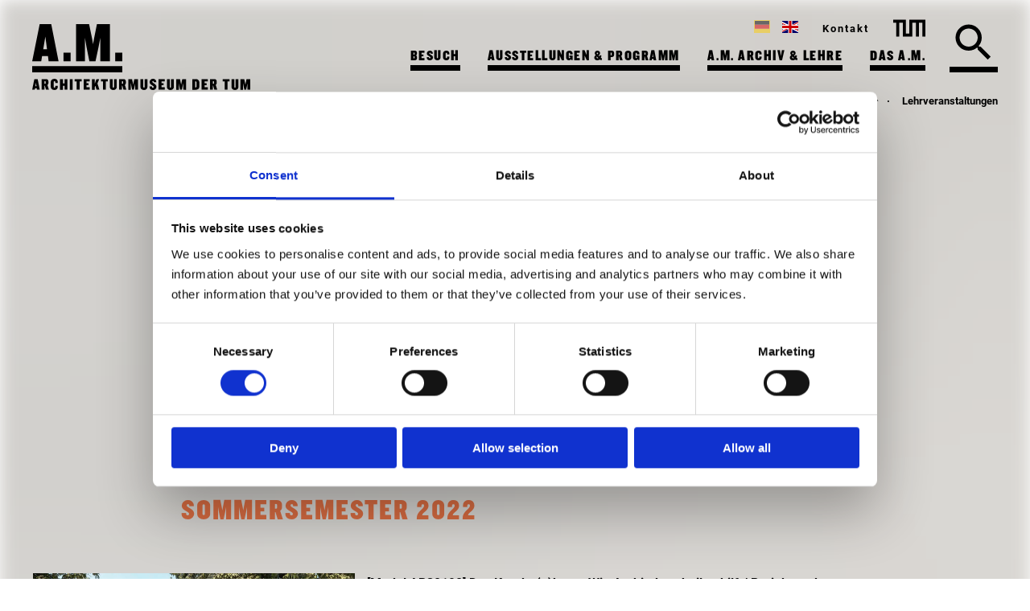

--- FILE ---
content_type: text/html; charset=UTF-8
request_url: https://www.architekturmuseum.de/lehrveranstaltungen/
body_size: 67777
content:

<!doctype html>
<html lang="de-DE">

  <head>
    <meta charset="UTF-8">
    <meta name="viewport" content="width=device-width, initial-scale=1">
    <!-- <link rel="preload" as="font" href="https://cloud.typography.com/6985974/6035392/css/fonts.css" type="font/woff2" crossorigin="anonymous"> -->
    <link rel="preload" as="font"
      href="https://www.architekturmuseum.de/wp-content/themes/architektur/fonts/roboto-v30-latin-regular.woff2" type="font/woff2"
      crossorigin="anonymous">
    <link rel="preload" as="font" href="https://www.architekturmuseum.de/wp-content/themes/architektur/fonts/roboto-v30-latin-700.woff2"
      type="font/woff2" crossorigin="anonymous">

    <link rel="profile" href="http://gmpg.org/xfn/11">

    <script id="Cookiebot" src="https://consent.cookiebot.com/uc.js" data-cbid="bf32a436-e1a5-40e8-bd24-3854beaafeb5"
      data-blockingmode="auto" type="text/javascript"></script>

    <title>Lehrveranstaltungen &#8211; Architekturmuseum der TUM</title>
<meta name='robots' content='max-image-preview:large' />
	<style>img:is([sizes="auto" i], [sizes^="auto," i]) { contain-intrinsic-size: 3000px 1500px }</style>
	<link rel="alternate" hreflang="en-us" href="https://www.architekturmuseum.de/en/lehrveranstaltungen/" />
<link rel="alternate" hreflang="de-de" href="https://www.architekturmuseum.de/lehrveranstaltungen/" />
<link rel="alternate" hreflang="x-default" href="https://www.architekturmuseum.de/lehrveranstaltungen/" />
<link rel="alternate" type="application/rss+xml" title="Architekturmuseum der TUM &raquo; Feed" href="https://www.architekturmuseum.de/feed/" />
<link rel="alternate" type="application/rss+xml" title="Architekturmuseum der TUM &raquo; Kommentar-Feed" href="https://www.architekturmuseum.de/comments/feed/" />
<script type="text/javascript">
/* <![CDATA[ */
window._wpemojiSettings = {"baseUrl":"https:\/\/s.w.org\/images\/core\/emoji\/16.0.1\/72x72\/","ext":".png","svgUrl":"https:\/\/s.w.org\/images\/core\/emoji\/16.0.1\/svg\/","svgExt":".svg","source":{"concatemoji":"https:\/\/www.architekturmuseum.de\/wp-includes\/js\/wp-emoji-release.min.js?ver=90bceddb45964f24690e16cc4899deaf"}};
/*! This file is auto-generated */
!function(s,n){var o,i,e;function c(e){try{var t={supportTests:e,timestamp:(new Date).valueOf()};sessionStorage.setItem(o,JSON.stringify(t))}catch(e){}}function p(e,t,n){e.clearRect(0,0,e.canvas.width,e.canvas.height),e.fillText(t,0,0);var t=new Uint32Array(e.getImageData(0,0,e.canvas.width,e.canvas.height).data),a=(e.clearRect(0,0,e.canvas.width,e.canvas.height),e.fillText(n,0,0),new Uint32Array(e.getImageData(0,0,e.canvas.width,e.canvas.height).data));return t.every(function(e,t){return e===a[t]})}function u(e,t){e.clearRect(0,0,e.canvas.width,e.canvas.height),e.fillText(t,0,0);for(var n=e.getImageData(16,16,1,1),a=0;a<n.data.length;a++)if(0!==n.data[a])return!1;return!0}function f(e,t,n,a){switch(t){case"flag":return n(e,"\ud83c\udff3\ufe0f\u200d\u26a7\ufe0f","\ud83c\udff3\ufe0f\u200b\u26a7\ufe0f")?!1:!n(e,"\ud83c\udde8\ud83c\uddf6","\ud83c\udde8\u200b\ud83c\uddf6")&&!n(e,"\ud83c\udff4\udb40\udc67\udb40\udc62\udb40\udc65\udb40\udc6e\udb40\udc67\udb40\udc7f","\ud83c\udff4\u200b\udb40\udc67\u200b\udb40\udc62\u200b\udb40\udc65\u200b\udb40\udc6e\u200b\udb40\udc67\u200b\udb40\udc7f");case"emoji":return!a(e,"\ud83e\udedf")}return!1}function g(e,t,n,a){var r="undefined"!=typeof WorkerGlobalScope&&self instanceof WorkerGlobalScope?new OffscreenCanvas(300,150):s.createElement("canvas"),o=r.getContext("2d",{willReadFrequently:!0}),i=(o.textBaseline="top",o.font="600 32px Arial",{});return e.forEach(function(e){i[e]=t(o,e,n,a)}),i}function t(e){var t=s.createElement("script");t.src=e,t.defer=!0,s.head.appendChild(t)}"undefined"!=typeof Promise&&(o="wpEmojiSettingsSupports",i=["flag","emoji"],n.supports={everything:!0,everythingExceptFlag:!0},e=new Promise(function(e){s.addEventListener("DOMContentLoaded",e,{once:!0})}),new Promise(function(t){var n=function(){try{var e=JSON.parse(sessionStorage.getItem(o));if("object"==typeof e&&"number"==typeof e.timestamp&&(new Date).valueOf()<e.timestamp+604800&&"object"==typeof e.supportTests)return e.supportTests}catch(e){}return null}();if(!n){if("undefined"!=typeof Worker&&"undefined"!=typeof OffscreenCanvas&&"undefined"!=typeof URL&&URL.createObjectURL&&"undefined"!=typeof Blob)try{var e="postMessage("+g.toString()+"("+[JSON.stringify(i),f.toString(),p.toString(),u.toString()].join(",")+"));",a=new Blob([e],{type:"text/javascript"}),r=new Worker(URL.createObjectURL(a),{name:"wpTestEmojiSupports"});return void(r.onmessage=function(e){c(n=e.data),r.terminate(),t(n)})}catch(e){}c(n=g(i,f,p,u))}t(n)}).then(function(e){for(var t in e)n.supports[t]=e[t],n.supports.everything=n.supports.everything&&n.supports[t],"flag"!==t&&(n.supports.everythingExceptFlag=n.supports.everythingExceptFlag&&n.supports[t]);n.supports.everythingExceptFlag=n.supports.everythingExceptFlag&&!n.supports.flag,n.DOMReady=!1,n.readyCallback=function(){n.DOMReady=!0}}).then(function(){return e}).then(function(){var e;n.supports.everything||(n.readyCallback(),(e=n.source||{}).concatemoji?t(e.concatemoji):e.wpemoji&&e.twemoji&&(t(e.twemoji),t(e.wpemoji)))}))}((window,document),window._wpemojiSettings);
/* ]]> */
</script>
<style id='wp-emoji-styles-inline-css' type='text/css'>

	img.wp-smiley, img.emoji {
		display: inline !important;
		border: none !important;
		box-shadow: none !important;
		height: 1em !important;
		width: 1em !important;
		margin: 0 0.07em !important;
		vertical-align: -0.1em !important;
		background: none !important;
		padding: 0 !important;
	}
</style>
<link rel='stylesheet' id='wp-block-library-css' href='https://www.architekturmuseum.de/wp-includes/css/dist/block-library/style.min.css?ver=90bceddb45964f24690e16cc4899deaf' type='text/css' media='all' />
<style id='classic-theme-styles-inline-css' type='text/css'>
/*! This file is auto-generated */
.wp-block-button__link{color:#fff;background-color:#32373c;border-radius:9999px;box-shadow:none;text-decoration:none;padding:calc(.667em + 2px) calc(1.333em + 2px);font-size:1.125em}.wp-block-file__button{background:#32373c;color:#fff;text-decoration:none}
</style>
<link rel='stylesheet' id='wpmf-gallery-popup-style-css' href='https://www.architekturmuseum.de/wp-content/plugins/wp-media-folder/assets/css/display-gallery/magnific-popup.css?ver=0.9.9' type='text/css' media='all' />
<link rel='stylesheet' id='wpmf-gallery-style-css' href='https://www.architekturmuseum.de/wp-content/plugins/wp-media-folder/assets/css/display-gallery/style-display-gallery.css?ver=6.1.9' type='text/css' media='all' />
<link rel='stylesheet' id='wpmf-slick-style-css' href='https://www.architekturmuseum.de/wp-content/plugins/wp-media-folder/assets/js/slick/slick.css?ver=6.1.9' type='text/css' media='all' />
<link rel='stylesheet' id='wpmf-slick-theme-style-css' href='https://www.architekturmuseum.de/wp-content/plugins/wp-media-folder/assets/js/slick/slick-theme.css?ver=6.1.9' type='text/css' media='all' />
<style id='global-styles-inline-css' type='text/css'>
:root{--wp--preset--aspect-ratio--square: 1;--wp--preset--aspect-ratio--4-3: 4/3;--wp--preset--aspect-ratio--3-4: 3/4;--wp--preset--aspect-ratio--3-2: 3/2;--wp--preset--aspect-ratio--2-3: 2/3;--wp--preset--aspect-ratio--16-9: 16/9;--wp--preset--aspect-ratio--9-16: 9/16;--wp--preset--color--black: #000000;--wp--preset--color--cyan-bluish-gray: #abb8c3;--wp--preset--color--white: #ffffff;--wp--preset--color--pale-pink: #f78da7;--wp--preset--color--vivid-red: #cf2e2e;--wp--preset--color--luminous-vivid-orange: #ff6900;--wp--preset--color--luminous-vivid-amber: #fcb900;--wp--preset--color--light-green-cyan: #7bdcb5;--wp--preset--color--vivid-green-cyan: #00d084;--wp--preset--color--pale-cyan-blue: #8ed1fc;--wp--preset--color--vivid-cyan-blue: #0693e3;--wp--preset--color--vivid-purple: #9b51e0;--wp--preset--gradient--vivid-cyan-blue-to-vivid-purple: linear-gradient(135deg,rgba(6,147,227,1) 0%,rgb(155,81,224) 100%);--wp--preset--gradient--light-green-cyan-to-vivid-green-cyan: linear-gradient(135deg,rgb(122,220,180) 0%,rgb(0,208,130) 100%);--wp--preset--gradient--luminous-vivid-amber-to-luminous-vivid-orange: linear-gradient(135deg,rgba(252,185,0,1) 0%,rgba(255,105,0,1) 100%);--wp--preset--gradient--luminous-vivid-orange-to-vivid-red: linear-gradient(135deg,rgba(255,105,0,1) 0%,rgb(207,46,46) 100%);--wp--preset--gradient--very-light-gray-to-cyan-bluish-gray: linear-gradient(135deg,rgb(238,238,238) 0%,rgb(169,184,195) 100%);--wp--preset--gradient--cool-to-warm-spectrum: linear-gradient(135deg,rgb(74,234,220) 0%,rgb(151,120,209) 20%,rgb(207,42,186) 40%,rgb(238,44,130) 60%,rgb(251,105,98) 80%,rgb(254,248,76) 100%);--wp--preset--gradient--blush-light-purple: linear-gradient(135deg,rgb(255,206,236) 0%,rgb(152,150,240) 100%);--wp--preset--gradient--blush-bordeaux: linear-gradient(135deg,rgb(254,205,165) 0%,rgb(254,45,45) 50%,rgb(107,0,62) 100%);--wp--preset--gradient--luminous-dusk: linear-gradient(135deg,rgb(255,203,112) 0%,rgb(199,81,192) 50%,rgb(65,88,208) 100%);--wp--preset--gradient--pale-ocean: linear-gradient(135deg,rgb(255,245,203) 0%,rgb(182,227,212) 50%,rgb(51,167,181) 100%);--wp--preset--gradient--electric-grass: linear-gradient(135deg,rgb(202,248,128) 0%,rgb(113,206,126) 100%);--wp--preset--gradient--midnight: linear-gradient(135deg,rgb(2,3,129) 0%,rgb(40,116,252) 100%);--wp--preset--font-size--small: 13px;--wp--preset--font-size--medium: 20px;--wp--preset--font-size--large: 36px;--wp--preset--font-size--x-large: 42px;--wp--preset--spacing--20: 0.44rem;--wp--preset--spacing--30: 0.67rem;--wp--preset--spacing--40: 1rem;--wp--preset--spacing--50: 1.5rem;--wp--preset--spacing--60: 2.25rem;--wp--preset--spacing--70: 3.38rem;--wp--preset--spacing--80: 5.06rem;--wp--preset--shadow--natural: 6px 6px 9px rgba(0, 0, 0, 0.2);--wp--preset--shadow--deep: 12px 12px 50px rgba(0, 0, 0, 0.4);--wp--preset--shadow--sharp: 6px 6px 0px rgba(0, 0, 0, 0.2);--wp--preset--shadow--outlined: 6px 6px 0px -3px rgba(255, 255, 255, 1), 6px 6px rgba(0, 0, 0, 1);--wp--preset--shadow--crisp: 6px 6px 0px rgba(0, 0, 0, 1);}:where(.is-layout-flex){gap: 0.5em;}:where(.is-layout-grid){gap: 0.5em;}body .is-layout-flex{display: flex;}.is-layout-flex{flex-wrap: wrap;align-items: center;}.is-layout-flex > :is(*, div){margin: 0;}body .is-layout-grid{display: grid;}.is-layout-grid > :is(*, div){margin: 0;}:where(.wp-block-columns.is-layout-flex){gap: 2em;}:where(.wp-block-columns.is-layout-grid){gap: 2em;}:where(.wp-block-post-template.is-layout-flex){gap: 1.25em;}:where(.wp-block-post-template.is-layout-grid){gap: 1.25em;}.has-black-color{color: var(--wp--preset--color--black) !important;}.has-cyan-bluish-gray-color{color: var(--wp--preset--color--cyan-bluish-gray) !important;}.has-white-color{color: var(--wp--preset--color--white) !important;}.has-pale-pink-color{color: var(--wp--preset--color--pale-pink) !important;}.has-vivid-red-color{color: var(--wp--preset--color--vivid-red) !important;}.has-luminous-vivid-orange-color{color: var(--wp--preset--color--luminous-vivid-orange) !important;}.has-luminous-vivid-amber-color{color: var(--wp--preset--color--luminous-vivid-amber) !important;}.has-light-green-cyan-color{color: var(--wp--preset--color--light-green-cyan) !important;}.has-vivid-green-cyan-color{color: var(--wp--preset--color--vivid-green-cyan) !important;}.has-pale-cyan-blue-color{color: var(--wp--preset--color--pale-cyan-blue) !important;}.has-vivid-cyan-blue-color{color: var(--wp--preset--color--vivid-cyan-blue) !important;}.has-vivid-purple-color{color: var(--wp--preset--color--vivid-purple) !important;}.has-black-background-color{background-color: var(--wp--preset--color--black) !important;}.has-cyan-bluish-gray-background-color{background-color: var(--wp--preset--color--cyan-bluish-gray) !important;}.has-white-background-color{background-color: var(--wp--preset--color--white) !important;}.has-pale-pink-background-color{background-color: var(--wp--preset--color--pale-pink) !important;}.has-vivid-red-background-color{background-color: var(--wp--preset--color--vivid-red) !important;}.has-luminous-vivid-orange-background-color{background-color: var(--wp--preset--color--luminous-vivid-orange) !important;}.has-luminous-vivid-amber-background-color{background-color: var(--wp--preset--color--luminous-vivid-amber) !important;}.has-light-green-cyan-background-color{background-color: var(--wp--preset--color--light-green-cyan) !important;}.has-vivid-green-cyan-background-color{background-color: var(--wp--preset--color--vivid-green-cyan) !important;}.has-pale-cyan-blue-background-color{background-color: var(--wp--preset--color--pale-cyan-blue) !important;}.has-vivid-cyan-blue-background-color{background-color: var(--wp--preset--color--vivid-cyan-blue) !important;}.has-vivid-purple-background-color{background-color: var(--wp--preset--color--vivid-purple) !important;}.has-black-border-color{border-color: var(--wp--preset--color--black) !important;}.has-cyan-bluish-gray-border-color{border-color: var(--wp--preset--color--cyan-bluish-gray) !important;}.has-white-border-color{border-color: var(--wp--preset--color--white) !important;}.has-pale-pink-border-color{border-color: var(--wp--preset--color--pale-pink) !important;}.has-vivid-red-border-color{border-color: var(--wp--preset--color--vivid-red) !important;}.has-luminous-vivid-orange-border-color{border-color: var(--wp--preset--color--luminous-vivid-orange) !important;}.has-luminous-vivid-amber-border-color{border-color: var(--wp--preset--color--luminous-vivid-amber) !important;}.has-light-green-cyan-border-color{border-color: var(--wp--preset--color--light-green-cyan) !important;}.has-vivid-green-cyan-border-color{border-color: var(--wp--preset--color--vivid-green-cyan) !important;}.has-pale-cyan-blue-border-color{border-color: var(--wp--preset--color--pale-cyan-blue) !important;}.has-vivid-cyan-blue-border-color{border-color: var(--wp--preset--color--vivid-cyan-blue) !important;}.has-vivid-purple-border-color{border-color: var(--wp--preset--color--vivid-purple) !important;}.has-vivid-cyan-blue-to-vivid-purple-gradient-background{background: var(--wp--preset--gradient--vivid-cyan-blue-to-vivid-purple) !important;}.has-light-green-cyan-to-vivid-green-cyan-gradient-background{background: var(--wp--preset--gradient--light-green-cyan-to-vivid-green-cyan) !important;}.has-luminous-vivid-amber-to-luminous-vivid-orange-gradient-background{background: var(--wp--preset--gradient--luminous-vivid-amber-to-luminous-vivid-orange) !important;}.has-luminous-vivid-orange-to-vivid-red-gradient-background{background: var(--wp--preset--gradient--luminous-vivid-orange-to-vivid-red) !important;}.has-very-light-gray-to-cyan-bluish-gray-gradient-background{background: var(--wp--preset--gradient--very-light-gray-to-cyan-bluish-gray) !important;}.has-cool-to-warm-spectrum-gradient-background{background: var(--wp--preset--gradient--cool-to-warm-spectrum) !important;}.has-blush-light-purple-gradient-background{background: var(--wp--preset--gradient--blush-light-purple) !important;}.has-blush-bordeaux-gradient-background{background: var(--wp--preset--gradient--blush-bordeaux) !important;}.has-luminous-dusk-gradient-background{background: var(--wp--preset--gradient--luminous-dusk) !important;}.has-pale-ocean-gradient-background{background: var(--wp--preset--gradient--pale-ocean) !important;}.has-electric-grass-gradient-background{background: var(--wp--preset--gradient--electric-grass) !important;}.has-midnight-gradient-background{background: var(--wp--preset--gradient--midnight) !important;}.has-small-font-size{font-size: var(--wp--preset--font-size--small) !important;}.has-medium-font-size{font-size: var(--wp--preset--font-size--medium) !important;}.has-large-font-size{font-size: var(--wp--preset--font-size--large) !important;}.has-x-large-font-size{font-size: var(--wp--preset--font-size--x-large) !important;}
:where(.wp-block-post-template.is-layout-flex){gap: 1.25em;}:where(.wp-block-post-template.is-layout-grid){gap: 1.25em;}
:where(.wp-block-columns.is-layout-flex){gap: 2em;}:where(.wp-block-columns.is-layout-grid){gap: 2em;}
:root :where(.wp-block-pullquote){font-size: 1.5em;line-height: 1.6;}
</style>
<link rel='stylesheet' id='architektur-style-css' href='https://www.architekturmuseum.de/wp-content/themes/architektur/style.css?ver=1761721597' type='text/css' media='all' />
<script type="text/javascript" id="wpml-cookie-js-extra">
/* <![CDATA[ */
var wpml_cookies = {"wp-wpml_current_language":{"value":"de","expires":1,"path":"\/"}};
var wpml_cookies = {"wp-wpml_current_language":{"value":"de","expires":1,"path":"\/"}};
/* ]]> */
</script>
<script type="text/javascript" src="https://www.architekturmuseum.de/wp-content/plugins/sitepress-multilingual-cms/res/js/cookies/language-cookie.js?ver=486900" id="wpml-cookie-js" defer="defer" data-wp-strategy="defer"></script>
<script type="text/javascript" src="https://www.architekturmuseum.de/wp-includes/js/jquery/jquery.min.js?ver=3.7.1" id="jquery-core-js"></script>
<script type="text/javascript" src="https://www.architekturmuseum.de/wp-includes/js/jquery/jquery-migrate.min.js?ver=3.4.1" id="jquery-migrate-js"></script>
<script type="text/javascript" src="https://www.architekturmuseum.de/wp-content/plugins/wp-optimize-premium/js/send-command-4-4-1.min.js?ver=4.4.1" id="wp-optimize-send-command-js"></script>
<script type="text/javascript" src="https://www.architekturmuseum.de/wp-content/plugins/wp-optimize-premium/js/wpo-lazy-load-4-4-1.min.js?ver=4.4.1" id="wp-optimize-lazy-load-js"></script>
<link rel="https://api.w.org/" href="https://www.architekturmuseum.de/wp-json/" /><link rel="alternate" title="JSON" type="application/json" href="https://www.architekturmuseum.de/wp-json/wp/v2/pages/448" /><link rel="EditURI" type="application/rsd+xml" title="RSD" href="https://www.architekturmuseum.de/xmlrpc.php?rsd" />

<link rel="canonical" href="https://www.architekturmuseum.de/lehrveranstaltungen/" />
<link rel='shortlink' href='https://www.architekturmuseum.de/?p=448' />
<link rel="alternate" title="oEmbed (JSON)" type="application/json+oembed" href="https://www.architekturmuseum.de/wp-json/oembed/1.0/embed?url=https%3A%2F%2Fwww.architekturmuseum.de%2Flehrveranstaltungen%2F" />
<link rel="alternate" title="oEmbed (XML)" type="text/xml+oembed" href="https://www.architekturmuseum.de/wp-json/oembed/1.0/embed?url=https%3A%2F%2Fwww.architekturmuseum.de%2Flehrveranstaltungen%2F&#038;format=xml" />
<meta name="generator" content="WPML ver:4.8.6 stt:1,3;" />
<style type="text/css">.recentcomments a{display:inline !important;padding:0 !important;margin:0 !important;}</style><link rel="icon" href="https://www.architekturmuseum.de/wp-content/uploads/2024/06/cropped-icon-32x32.png" sizes="32x32" />
<link rel="icon" href="https://www.architekturmuseum.de/wp-content/uploads/2024/06/cropped-icon-192x192.png" sizes="192x192" />
<link rel="apple-touch-icon" href="https://www.architekturmuseum.de/wp-content/uploads/2024/06/cropped-icon-180x180.png" />
<meta name="msapplication-TileImage" content="https://www.architekturmuseum.de/wp-content/uploads/2024/06/cropped-icon-270x270.png" />
  </head>

  <body class="wp-singular page-template page-template-sf-page-builder-all page-template-sf-page-builder-all-php page page-id-448 wp-theme-architektur p-orange">
    <div class="hidden">
            <svg xmlns="http://www.w3.org/2000/svg"><symbol id="icon-facebook" viewBox="0 0 1792 1792"><path d="M1579 128q35 0 60 25t25 60v1366q0 35-25 60t-60 25h-391v-595h199l30-232h-229V689q0-56 23.5-84t91.5-28l122-1V369q-63-9-178-9-136 0-217.5 80T948 666v171H748v232h200v595H213q-35 0-60-25t-25-60V213q0-35 25-60t60-25h1366z"/></symbol><symbol id="icon-home" viewBox="0 0 24 24"><path d="M10 20v-6h4v6h5v-8h3L12 3 2 12h3v8z"/><path d="M0 0h24v24H0z" fill="none"/></symbol><symbol id="icon-instagram" viewBox="0 0 1792 1792"><path d="M1152 896q0-106-75-181t-181-75-181 75-75 181 75 181 181 75 181-75 75-181zm138 0q0 164-115 279t-279 115-279-115-115-279 115-279 279-115 279 115 115 279zm108-410q0 38-27 65t-65 27-65-27-27-65 27-65 65-27 65 27 27 65zM896 266q-7 0-76.5-.5t-105.5 0-96.5 3-103 10T443 297q-50 20-88 58t-58 88q-11 29-18.5 71.5t-10 103-3 96.5 0 105.5.5 76.5-.5 76.5 0 105.5 3 96.5 10 103T297 1349q20 50 58 88t88 58q29 11 71.5 18.5t103 10 96.5 3 105.5 0 76.5-.5 76.5.5 105.5 0 96.5-3 103-10 71.5-18.5q50-20 88-58t58-88q11-29 18.5-71.5t10-103 3-96.5 0-105.5-.5-76.5.5-76.5 0-105.5-3-96.5-10-103T1495 443q-20-50-58-88t-88-58q-29-11-71.5-18.5t-103-10-96.5-3-105.5 0-76.5.5zm768 630q0 229-5 317-10 208-124 322t-322 124q-88 5-317 5t-317-5q-208-10-322-124t-124-322q-5-88-5-317t5-317q10-208 124-322t322-124q88-5 317-5t317 5q208 10 322 124t124 322q5 88 5 317z"/></symbol><symbol id="icon-quote" viewBox="0 0 24 24"><path d="M6 17h3l2-4V7H5v6h3zm8 0h3l2-4V7h-6v6h3z"/><path d="M0 0h24v24H0z" fill="none"/></symbol><symbol id="icon-search" viewBox="0 0 24 24"><path d="M15.5 14h-.79l-.28-.27A6.471 6.471 0 0 0 16 9.5 6.5 6.5 0 1 0 9.5 16c1.61 0 3.09-.59 4.23-1.57l.27.28v.79l5 4.99L20.49 19l-4.99-5zm-6 0C7.01 14 5 11.99 5 9.5S7.01 5 9.5 5 14 7.01 14 9.5 11.99 14 9.5 14z"/><path d="M0 0h24v24H0z" fill="none"/></symbol><symbol id="icon-tum" viewBox="0 0 37.9 20"><path d="M19 0v16.4h-4.1V0H0v3.6h3.6V20h3.6V3.6h4.1V20h11.3V3.6h4.1V20h3.6V3.6h4.1V20h3.5V0H19"/></symbol><symbol id="icon-twitter" viewBox="0 0 1792 1792"><path d="M1684 408q-67 98-162 167 1 14 1 42 0 130-38 259.5T1369.5 1125 1185 1335.5t-258 146-323 54.5q-271 0-496-145 35 4 78 4 225 0 401-138-105-2-188-64.5T285 1033q33 5 61 5 43 0 85-11-112-23-185.5-111.5T172 710v-4q68 38 146 41-66-44-105-115t-39-154q0-88 44-163 121 149 294.5 238.5T884 653q-8-38-8-74 0-134 94.5-228.5T1199 256q140 0 236 102 109-21 205-78-37 115-142 178 93-10 186-50z"/></symbol><symbol id="logo-architekturmuseum" viewBox="0 0 112 60"><path class="cls-1" d="M0 59.994h112v-7.758H0v7.758zm38.92-13.855h8.83v-10.6h-8.83v10.6zm64.25 0H112v-10.6h-8.83v10.6zM16.35 15.586l2.08 15.587h-4.69zM9.32 0L0 46.139h11.25l1.04-6.444h7.31l.82 6.444h12.36L23.67 0H9.32zm71.14 0l-3.59 18.084-1.24 6.923-1.17-6.923L70.73 0H54.52v46.141h11.04V17.105l2.06 11.782 3.46 17.252h7.59l3.72-17.252 2.28-11.782v29.034h11.94V0H80.46z"/></symbol><symbol id="tagline-architekturmuseum-schwaben" viewBox="0 0 309.5 13.5"><path d="M171 13.2V1.4h-4.2l-.9 4.6-.3 1.8-.3-1.8-1-4.6h-4.2v11.8h2.9V5.8l.5 3 .9 4.4h2l1-4.4.6-3v7.4h3zm-13.5-2.9V1.4h-3.1v8.9c0 .4-.3.6-.7.6-.4 0-.7-.2-.7-.6V1.4h-3.2v8.9c0 1.8 1.7 3.2 3.9 3.2 2.3 0 3.8-1.4 3.8-3.2m-10.2 2.9v-2.7h-3.6V8.3h2.3V6.1h-2.3V4h3.6V1.4h-6.8v11.8h6.8zm-9.2-3.3c0-1.8-1.4-2.8-2.7-3.6-1-.6-1.9-1.1-1.9-1.8 0-.4.3-.8.8-.8h.1c.4 0 .8.3.8.8V5h2.8v-.5c0-1.9-1.5-3.4-3.4-3.4h-.2c-2-.2-3.7 1.3-3.9 3.3v.3c0 1.7 1.4 2.7 2.7 3.5 1 .6 1.9 1.1 1.9 1.9.1.4-.2.9-.7 1h-.2c-.5 0-.9-.4-1-.9v-.7h-2.8v.6c0 2.1 1.5 3.4 3.9 3.4 2 .1 3.7-1.4 3.8-3.4 0-.1.1-.1 0-.2m-10 .4V1.4H125v8.9c0 .4-.3.6-.7.6-.4 0-.7-.2-.7-.6V1.4h-3.2v8.9c0 1.8 1.7 3.2 3.9 3.2s3.8-1.4 3.8-3.2m-10.4 2.9V1.4h-4.2l-.9 4.6-.3 1.8L112 6l-1-4.6h-4.2v11.8h2.9V5.8l.5 3 .9 4.4h2l1-4.4.6-3v7.4h3zm-13.5-9.1c-.1-1.6-1.4-2.8-2.9-2.7h-4.5v11.8h3.2V8.7h.3l1.3 4.5h3.2l-1.7-5.3c.7-.5 1.1-1.2 1.1-2V4.1zm-3 1.9c.1.3-.1.5-.4.6h-1V3.8h.8c.3 0 .5.2.5.4V6h.1zM94 10.3V1.4h-3.1v8.9c0 .4-.3.6-.7.6-.4 0-.7-.2-.7-.6V1.4h-3.2v8.9c0 1.8 1.7 3.2 3.9 3.2 2.3 0 3.8-1.4 3.8-3.2M84.1 4V1.4h-7.7V4h2.2v9.2h3.2V4h2.3zm-9.3 9.2l-2.2-6.9 2-4.9h-3.1l-1.8 5v-5h-3.2v11.8h3.2v-2.9l.7-1.5 1.3 4.4h3.1zm-10.8 0v-2.7h-3.6V8.3h2.3V6.1h-2.3V4H64V1.4h-6.8v11.8H64zM55 4V1.4h-7.7V4h2.2v9.2h3.2V4H55zm-9.9-2.6h-3.2v11.8h3.2V1.4zm-5.9 11.8V1.4H36v4.8h-1.9V1.4H31v11.8h3.2V8.9H36v4.3h3.2zm-10.7-3.1V8.8h-2.8v1.3c-.1.5-.5.8-1 .8-.4 0-.7-.4-.8-.8V4.5c.1-.5.5-.8 1-.8.4 0 .7.4.8.8v1.3h2.8V4.5c0-2-1.4-3.4-3.7-3.4-2.4 0-4.1 1.5-4.1 3.6v5.2c0 2.2 1.8 3.6 4.1 3.6 2.2 0 3.7-1.4 3.7-3.4M18 4.1c-.1-1.6-1.4-2.8-2.9-2.7h-4.5v11.8h3.2V8.7h.3l1.3 4.5h3.2l-1.7-5.3c.7-.5 1.1-1.2 1.1-2V4.1zM15 6c.1.3-.1.5-.4.6h-1V3.8h.8c.3 0 .5.2.5.4V6h.1zM4.8 9.4H3.5l.7-4 .6 4zm3.7 3.8L6.1 1.4H2.4L0 13.2h2.9l.3-1.7h1.9l.2 1.7h3.2zm173.2.2c-2.4 0-3.8-1.3-3.8-3.4v-.6h2.8v.6c0 .6.4 1 1 1s.9-.3.9-1-.9-1.2-1.8-1.9c-1.3-.8-2.7-1.7-2.7-3.5s1.3-3.6 3.8-3.6c2.1 0 3.5 1.5 3.5 3.3v.5h-2.8v-.4c0-.5-.3-.8-.8-.8-.4 0-.8.3-.8.8 0 .7.9 1.2 1.8 1.8 1.3.8 2.7 1.8 2.7 3.6 0 1.9-1.3 3.6-3.8 3.6zm9.7 0c-2.4 0-4.1-1.4-4.1-3.6V4.7c0-2.2 1.7-3.6 4.1-3.6 2.2 0 3.7 1.4 3.7 3.4v1.3h-2.8V4.5c0-.5-.3-.8-.9-.8-.6 0-.9.3-.9.8V10c0 .5.3.8.9.8.6 0 .9-.3.9-.8V8.7h2.8V10c0 2.1-1.4 3.4-3.7 3.4zm11-.3V8.8h-1.9v4.3h-3.2V1.4h3.2v4.8h1.9V1.4h3.2v11.8h-3.2zm14.6 0h-2.7l-1-5.4-1 5.4h-2.6l-2.5-11.8h3.1l1.1 6.6 1.1-6.6h2.2l1 6.6 1.1-6.6h2.8L217 13.1zm8.4 0l-.2-1.6h-1.9l-.3 1.6h-2.9l2.4-11.8h3.7l2.3 11.8h-3.1zm-1-7.7l-.7 4h1.2l-.5-4zm11 7.7h-4.6V1.4h4.6c1.5 0 2.8.9 2.8 2.5v1.2c0 .8-.3 1.8-1.5 2 1.2.3 1.5 1.1 1.5 2v1.4c0 1.8-1.3 2.6-2.8 2.6zm-.2-8.8c0-.4-.2-.6-.5-.6h-.8v2.5h.8c.3 0 .5-.2.5-.6V4.3zm0 4.6c0-.4-.2-.6-.5-.6h-.8v2.5h.8c.3 0 .5-.2.5-.6V8.9zm5.6 4.2V1.4h6.7V4H244v2h2.3v2.2H244v2.2h3.6v2.7h-6.8zm14.8 0l-1.8-3.8-.8-1.7v5.5h-2.8V1.4h2.7l1.8 3.9.8 1.7V1.4h2.8v11.8h-2.7z"/></symbol><symbol id="tagline-architekturmuseum" viewBox="0 0 304.692 15.657"><path class="cls-1" d="M304.692 15.277V.38h-5.233L298.3 6.218l-.4 2.237-.38-2.237L296.305.38h-5.257v14.9h3.579V5.905l.671 3.8 1.119 5.57h2.46l1.208-5.57.737-3.8v9.372zm-16.535-3.691V.38h-3.868v11.185a.829.829 0 0 1-.917.783.814.814 0 0 1-.873-.783V.38h-4.049v11.206c0 2.237 2.125 4.071 4.922 4.071 2.84 0 4.785-1.834 4.785-4.071m-12.48-7.895V.38h-9.618v3.311h2.8v11.586h4V3.691zm-17.826.109a3.548 3.548 0 0 0-3.737-3.4h-5.68v14.877h4V9.551h.424l1.678 5.7h4.049l-2.125-6.688a3.187 3.187 0 0 0 1.387-2.573zm-3.758 2.327c0 .537-.225.738-.671.738h-.984V3.422h.984c.446 0 .671.2.671.738zm-8.769 9.148v-3.443h-4.517V9.06h2.929V6.241h-2.929V3.624h4.517V.38H236.8v14.9zM229.556 10.8c0 .827-.359 1.3-1.163 1.3h-.739V3.557h.739c.8 0 1.163.469 1.163 1.3zm4 .268V4.943A4.517 4.517 0 0 0 228.684.38h-5.034v14.9h5.034c3 0 4.876-1.632 4.876-4.2m-18.655 4.205V.38h-5.233l-1.163 5.838-.4 2.237-.38-2.237L206.518.38h-5.256v14.9h3.578V5.905l.671 3.8 1.119 5.57h2.46l1.208-5.57.737-3.8v9.372zm-16.976-3.691V.38h-3.87v11.185a.828.828 0 0 1-.917.783.813.813 0 0 1-.872-.783V.38h-4.049v11.206c0 2.237 2.125 4.071 4.921 4.071 2.841 0 4.787-1.834 4.787-4.071m-12.794 3.691v-3.445h-4.519V9.06h2.931V6.241h-2.931V3.624h4.519V.38h-8.523v14.9zm-11.542-4.227c0-2.281-1.812-3.512-3.4-4.519-1.23-.783-2.326-1.409-2.326-2.326a1.026 1.026 0 0 1 1.051-1.074.967.967 0 0 1 .963 1.053v.692h3.488V4.25a4.237 4.237 0 0 0-4.451-4.227 4.54 4.54 0 0 0-4.875 4.585c0 2.192 1.789 3.4 3.377 4.384 1.229.783 2.326 1.431 2.326 2.348 0 .783-.358 1.208-1.119 1.208a1.144 1.144 0 0 1-1.207-1.23V10.6h-3.489v.8c0 2.662 1.834 4.25 4.876 4.25a4.544 4.544 0 0 0 4.786-4.607m-12.638.536V.38h-3.869v11.185a.829.829 0 0 1-.918.783.813.813 0 0 1-.871-.783V.38h-4.049v11.206c0 2.237 2.125 4.071 4.92 4.071 2.842 0 4.787-1.834 4.787-4.071m-13.039 3.691V.38h-5.234l-1.163 5.838-.4 2.237-.379-2.237L139.527.38h-5.255v14.9h3.578V5.905l.671 3.8 1.119 5.57h2.46l1.208-5.57.737-3.8v9.372zM130.894 3.8a3.547 3.547 0 0 0-3.736-3.4h-5.68v14.877h4V9.551h.426l1.678 5.7h4.049l-2.125-6.688a3.183 3.183 0 0 0 1.386-2.573zm-3.757 2.327c0 .537-.225.738-.671.738h-.986V3.422h.986c.446 0 .671.2.671.738zm-8.992 5.457V.38h-3.871v11.185a.828.828 0 0 1-.917.783.813.813 0 0 1-.871-.783V.38h-4.049v11.206c0 2.237 2.125 4.071 4.92 4.071 2.842 0 4.788-1.834 4.788-4.071m-12.481-7.895V.38h-9.619v3.311h2.8v11.586h4V3.691zm-11.7 11.586l-2.773-8.746L93.675.38h-3.914l-2.283 6.375V.38h-4v14.9h4v-3.715l.829-1.835 1.611 5.547zm-13.6 0v-3.445h-4.515V9.06h2.93V6.241h-2.93V3.624h4.518V.38h-8.522v14.9zM69.049 3.691V.38h-9.618v3.311h2.8v11.586h4V3.691zM56.635.38h-4v14.9h4zm-7.36 14.9V.38h-4v6.039H42.9V.38h-4v14.9h4V9.819h2.37v5.458zm-13.508-3.94V9.663h-3.558v1.7a1.1 1.1 0 0 1-2.191 0V4.3a1.1 1.1 0 0 1 2.191 0V6h3.558V4.317C35.767 1.745 33.955 0 31.113 0c-3 0-5.188 1.834-5.188 4.585v6.487c0 2.751 2.192 4.585 5.188 4.585 2.842 0 4.654-1.744 4.654-4.317M22.658 3.8A3.546 3.546 0 0 0 18.924.4h-5.682v14.877h4V9.551h.426l1.677 5.7H23.4l-2.128-6.684a3.183 3.183 0 0 0 1.386-2.573zM18.9 6.129c0 .537-.223.738-.671.738h-.984V3.422h.984c.448 0 .671.2.671.738zM5.974 10.446H4.453L5.3 5.413zm4.651 4.831L7.673.38H3.02L0 15.277h3.646l.336-2.08h2.371l.268 2.08z"/></symbol></svg>    </div>

    <div class="t-navigation-overlay-state">
      <div class="a-alternative-overlay"></div>
      <div class="a-background" style="background-image: url(/wp-content/uploads/2017/11/sample-300x214.jpg);"></div>
      <header class="o-header">
        <div class="grid-container">
          <div class="grid-row grid-row--space-between relative-position">
            <a class="m-logo-container" href="https://www.architekturmuseum.de/">
              <svg class="a-logo a-logo--main-logo">
                <use xlink:href="#logo-architekturmuseum"></use>
              </svg>
            </a>
            <div class="m-navigation-container">
                            <a class="a-link a-link--tum" href="https://www.tum.de/" target="_blank">
                <svg class="a-icon a-icon--wide">
                  <use xlink:href="#icon-tum"></use>
                </svg>
              </a>
                            <div class="a-navigation-toggle js-menu-toggle ">
                <div class="a-navigation-toggle__button">Menu</div>
              </div>
              <div class="m-navigation-inner">
                <div class="m-meta-container">
                  <span class="a-flag a-flag--current"><img src="https://www.architekturmuseum.de/wp-content/themes/architektur/img/svg/icon-flag-de.svg" alt="de" /></span><a href="https://www.architekturmuseum.de/en/lehrveranstaltungen/" class="a-flag"><img src="https://www.architekturmuseum.de/wp-content/themes/architektur/img/svg/icon-flag-en.svg" alt="en" /></a>                  <a href="https://www.architekturmuseum.de/kontakt/"
                    class="a-link a-link--decoration-none a-link--strong">Kontakt</a>

                                    <a class="a-link a-link--tum" href="https://www.tum.de/" target="_blank">
                    <svg class="a-icon a-icon--tum">
                      <use xlink:href="#icon-tum"></use>
                    </svg>
                  </a>
                  
                </div>
                <nav class="m-primary-menu-container">
                  <div class="menu-hauptmenue-container"><ul id="primary-menu" class="m-navigation menu"><li id="menu-item-476" class="m-navigation__menu-item menu-item-type-post_type m-navigation__menu-item--deepest-level menu-item-476"><a href="https://www.architekturmuseum.de/besuch/">Besuch</a></li>
<li id="menu-item-2298" class="m-navigation__menu-item menu-item-type-custom menu-item-object-custom m-navigation__menu-item--has-children menu-item-2298"><a href="#">Ausstellungen &#038; Programm</a>
<ul class="m-navigation__sub-menu">
	<li id="menu-item-494" class="m-navigation__menu-item menu-item-type-post_type m-navigation__menu-item--deepest-level menu-item-494"><i class="a-arrow a-arrow--right"></i><a href="https://www.architekturmuseum.de/aktuell/">Programm</a><i class="a-arrow a-arrow--left"></i></li>
	<li id="menu-item-9883" class="m-navigation__menu-item menu-item-type-post_type m-navigation__menu-item--deepest-level menu-item-9883"><i class="a-arrow a-arrow--right"></i><a href="https://www.architekturmuseum.de/vorschau/">Vorschau</a><i class="a-arrow a-arrow--left"></i></li>
	<li id="menu-item-502" class="m-navigation__menu-item menu-item-type-custom menu-item-object-custom menu-item-502"><i class="a-arrow a-arrow--right"></i><a href="/ausstellungen/">Archiv Ausstellungen</a><i class="a-arrow a-arrow--left"></i></li>
	<li id="menu-item-501" class="m-navigation__menu-item menu-item-type-custom menu-item-object-custom menu-item-501"><i class="a-arrow a-arrow--right"></i><a href="/veranstaltungen/">Archiv Veranstaltungen</a><i class="a-arrow a-arrow--left"></i></li>
</ul>
</li>
<li id="menu-item-2299" class="m-navigation__menu-item menu-item-type-custom menu-item-object-custom current-menu-ancestor current-menu-parent m-navigation__menu-item--has-children menu-item-2299"><a href="#">A.M. Archiv &#038; Lehre</a>
<ul class="m-navigation__sub-menu">
	<li id="menu-item-2561" class="m-navigation__menu-item menu-item-type-post_type m-navigation__menu-item--deepest-level menu-item-2561"><i class="a-arrow a-arrow--right"></i><a href="https://www.architekturmuseum.de/sammlung/">A.M. Archiv / Sammlung</a><i class="a-arrow a-arrow--left"></i></li>
	<li id="menu-item-461" class="m-navigation__menu-item menu-item-type-post_type m-navigation__menu-item--deepest-level menu-item-461"><i class="a-arrow a-arrow--right"></i><a href="https://www.architekturmuseum.de/lehrprofil/">Lehrprofil</a><i class="a-arrow a-arrow--left"></i></li>
	<li id="menu-item-519" class="m-navigation__menu-item menu-item-type-custom menu-item-object-custom menu-item-519"><i class="a-arrow a-arrow--right"></i><a href="/studentische_arbeiten/">Studentische Arbeiten</a><i class="a-arrow a-arrow--left"></i></li>
	<li id="menu-item-459" class="m-navigation__menu-item menu-item-type-post_type m-navigation__menu-item--deepest-level current-menu-item page_item page-item-448 current_page_item menu-item-459"><i class="a-arrow a-arrow--right"></i><a href="https://www.architekturmuseum.de/lehrveranstaltungen/" aria-current="page">Lehrveranstaltungen</a><i class="a-arrow a-arrow--left"></i></li>
	<li id="menu-item-456" class="m-navigation__menu-item menu-item-type-post_type m-navigation__menu-item--deepest-level menu-item-456"><i class="a-arrow a-arrow--right"></i><a href="https://www.architekturmuseum.de/forschung/">Forschung</a><i class="a-arrow a-arrow--left"></i></li>
</ul>
</li>
<li id="menu-item-2300" class="m-navigation__menu-item menu-item-type-custom menu-item-object-custom m-navigation__menu-item--has-children menu-item-2300"><a href="#">Das A.M.</a>
<ul class="m-navigation__sub-menu">
	<li id="menu-item-487" class="m-navigation__menu-item menu-item-type-post_type m-navigation__menu-item--deepest-level menu-item-487"><i class="a-arrow a-arrow--right"></i><a href="https://www.architekturmuseum.de/ueber-uns/">Über uns</a><i class="a-arrow a-arrow--left"></i></li>
	<li id="menu-item-500" class="m-navigation__menu-item menu-item-type-custom menu-item-object-custom menu-item-500"><i class="a-arrow a-arrow--right"></i><a href="/publikationen/">Publikationen</a><i class="a-arrow a-arrow--left"></i></li>
	<li id="menu-item-477" class="m-navigation__menu-item menu-item-type-post_type m-navigation__menu-item--deepest-level menu-item-477"><i class="a-arrow a-arrow--right"></i><a href="https://www.architekturmuseum.de/unser-team/">Team</a><i class="a-arrow a-arrow--left"></i></li>
	<li id="menu-item-478" class="m-navigation__menu-item menu-item-type-post_type m-navigation__menu-item--deepest-level menu-item-478"><i class="a-arrow a-arrow--right"></i><a href="https://www.architekturmuseum.de/freundeskreis/">Freundeskreis Architekturmuseum TUM</a><i class="a-arrow a-arrow--left"></i></li>
</ul>
</li>
</ul></div>                </nav>
              </div>
              <div class="m-search-container">

                <span class="a-link a-link--search-link js-search-desktop-toggle">
                  <svg class="a-icon a-icon--wide">
                    <use xlink:href="#icon-search"></use>
                  </svg>
                </span>

                <form action="/" method="get" class="m-search-form">
                  <a
                    class="a-close a-link a-link--small js-search-desktop-toggle">schliessen</a>
                  <input type="text" name="s" class="a-input a-input--search js-search-mobile-toggle" autofocus
                    placeholder="Wonach suchen Sie?" />
                  <button type="submit" class="a-btn a-btn--icon a-btn--search">
                    <span>Suchen</span>
                    <svg class="a-icon a-icon--search">
                      <use xlink:href="#icon-search"></use>
                    </svg>
                  </button>
                </form>
              </div>
            </div>
          </div>
        </div>
        <div class="grid-container">
          <a class="m-logo-container" href="https://www.architekturmuseum.de/">
            <svg class="a-logo a-logo--tagline">
              <use
                xlink:href="#tagline-architekturmuseum">
              </use>
            </svg>
          </a>
        </div>
        <div class="grid-container">
          <div class="o-breadcrumb">
            <!-- breadcrumbs. --><ul class="m-breadcrumb" itemscope itemtype="http://schema.org/BreadcrumbList"><li itemprop="itemListElement" itemscope itemtype="http://schema.org/ListItem">
<a class="a-link a-link--position-relative" href="https://www.architekturmuseum.de" itemprop="item"><svg class="a-icon a-icon--breadcrumb-home"><use xlink:href="#icon-home"></use></svg></a><meta itemprop="position" content="1" />
</li>
<li itemprop="itemListElement" itemscope itemtype="http://schema.org/ListItem">
<span itemprop="name">Lehrveranstaltungen</span>
<meta itemprop="position" content="2" /></li>
</ul><!-- .breadcrumbs -->          </div>
        </div>
      </header>

<div class="o-page-content">

	<article id="post-448" class="post-448 page type-page status-publish hentry">
			<header class="grid-container grid-container--narrow">
	<h1 class="entry-title">Lehrveranstaltungen<span class="meta"></span></h1>
</header><!-- .entry-header -->
<div class="grid-container grid-container--narrow grid-container--gap-bottom">
	<div class="m-content-box p-border-color--highlight">
		<h2 class="p-text-color--highlight">Neue Homepage</h2>
		<div class="m-content-box__inner m-content-box__inner--left" style="position: relative;">
						<a  target="_blank" href="https://www.arc.ed.tum.de/agp/lehre/">
							<img src="https://www.architekturmuseum.de/wp-content/uploads/2018/07/teaching-logo-tum-300x188.jpg" srcset="https://www.architekturmuseum.de/wp-content/uploads/2018/07/teaching-logo-tum-300x188.jpg 300w, https://www.architekturmuseum.de/wp-content/uploads/2018/07/teaching-logo-tum-768x481.jpg 768w, https://www.architekturmuseum.de/wp-content/uploads/2018/07/teaching-logo-tum-1024x641.jpg 1024w, https://www.architekturmuseum.de/wp-content/uploads/2018/07/teaching-logo-tum-943x590.jpg 943w, https://www.architekturmuseum.de/wp-content/uploads/2018/07/teaching-logo-tum-431x270.jpg 431w, https://www.architekturmuseum.de/wp-content/uploads/2018/07/teaching-logo-tum.jpg 3928w" sizes="(max-width: 1800px) 100vw, 1800px" class="a-image a-image--flexible-width" alt="Link zur Lehrstuhlwebpage" />							</a>
					</div>
		<div class="m-content-box__inner m-content-box__inner--right">
			<h2>Lehrveranstaltungen</h2>
										<a href="https://www.arc.ed.tum.de/agp/lehre/" class="a-link a-link--button-style p-background-color--highlight">Webpage Lehrveranstaltungen</a>
					</div>
	</div>
</div>
	<div class="grid-container grid-container--narrow">
		<h2								class="p-text-color--highlight">Sommersemester 2022</h2>
	</div>
<div class="grid-container grid-container--narrow"><div class="a-separator  "></div></div>

	<div class="grid-container grid-container--narrow grid-container--gap-bottom">
	<div class="m-content-image">
<figure class="a-figure a-figure--left-align"><img src="https://www.architekturmuseum.de/wp-content/uploads/2022/04/klinik_arlesheim_arge_metron-kopvol-300x199.jpg" srcset="https://www.architekturmuseum.de/wp-content/uploads/2022/04/klinik_arlesheim_arge_metron-kopvol-300x199.jpg 300w, https://www.architekturmuseum.de/wp-content/uploads/2022/04/klinik_arlesheim_arge_metron-kopvol-768x509.jpg 768w, https://www.architekturmuseum.de/wp-content/uploads/2022/04/klinik_arlesheim_arge_metron-kopvol-1024x678.jpg 1024w, https://www.architekturmuseum.de/wp-content/uploads/2022/04/klinik_arlesheim_arge_metron-kopvol-891x590.jpg 891w, https://www.architekturmuseum.de/wp-content/uploads/2022/04/klinik_arlesheim_arge_metron-kopvol-408x270.jpg 408w, https://www.architekturmuseum.de/wp-content/uploads/2022/04/klinik_arlesheim_arge_metron-kopvol.jpg 1280w" sizes="(max-width: 1800px) 100vw, 1800px" class="a-image a-image--flexible-width" alt="" />		<figcaption class="a-figure__figcaption p-border-color--highlight">Zukünftige Klinik Arlesheim, ©Arge Metron - Kopvol</figcaption>
		</figure>
	</div>
	<p><strong>[Modul AR30190] Das Kranke(n)haus. Wie Architektur heilen hilft/ Projektwerkstatt Kuratorische Praxis</strong><br />
Masterseminar (Deutsch / Englisch) </p>
<p>Semesterwochenstunden: 4</p>
<p>Mit: Prof. Dr. Tanja C. Vollmer und Prof. Dr. Andres Lepik</p>
<p>Donnerstag: 09.45-13:00 Uhr<br />
Raum: 0340</p>
<p>Der Krankenhausbau hat als architektonischer Typus eine lange Entwicklungsgeschichte. Im 20. Jahrhundert wurde er immer stärker von den Faktoren (Kosten-) Effizienz, Effektivität und Rationalisierung geprägt, Kliniken sind damit zu hoch technisierten Maschinen mutiert. Im Konzept und Entwurf sind jedoch wesentliche Aspekte der menschlichen Würde von Patienten und Angehörigen, ihrer Bedürfnisse und Empfindungen in den Hintergrund gedrängt worden. Die psycho-sozialen Konsequenzen dieser Entwicklung wiegen schwer, da besonders im Zustand von Krankheit und Schmerz Wahrnehmungsveränderungen auftreten, die spezielle Umwelten erfordern, um Heilung und Genesung zu unterstützen. Ein wichtiges Ziel des Seminars ist es, die wichtigsten Entwicklungslinien des aktuellen Krankenhausbaus zu verstehen und Ansätze zu identifizieren, die neue Erkenntnisse über den Einfluss der gebauten Umwelt auf die menschliche Gesundheit und Psyche aktiv gestalterisch nutzen. Auf der Grundlage innovativer Beispiele und Konzepte soll daraus ein interdisziplinäres Ausstellungskonzept vorbereitet werden, das im Jahr 2023 im Architekturmuseum der TUM gezeigt wird.</p>
	</div>
<div class="grid-container grid-container--narrow"><div class="a-separator  a-separator--border"></div></div>

	<div class="grid-container grid-container--narrow grid-container--gap-bottom">
	<div class="m-content-image">
<figure class="a-figure a-figure--left-align"><img src="https://www.architekturmuseum.de/wp-content/uploads/2022/03/Teaching_2022_WN_Exh2-53_Jakob-Bahret-300x200.jpg" srcset="https://www.architekturmuseum.de/wp-content/uploads/2022/03/Teaching_2022_WN_Exh2-53_Jakob-Bahret-300x200.jpg 300w, https://www.architekturmuseum.de/wp-content/uploads/2022/03/Teaching_2022_WN_Exh2-53_Jakob-Bahret-768x513.jpg 768w, https://www.architekturmuseum.de/wp-content/uploads/2022/03/Teaching_2022_WN_Exh2-53_Jakob-Bahret-1024x684.jpg 1024w, https://www.architekturmuseum.de/wp-content/uploads/2022/03/Teaching_2022_WN_Exh2-53_Jakob-Bahret-884x590.jpg 884w, https://www.architekturmuseum.de/wp-content/uploads/2022/03/Teaching_2022_WN_Exh2-53_Jakob-Bahret-404x270.jpg 404w, https://www.architekturmuseum.de/wp-content/uploads/2022/03/Teaching_2022_WN_Exh2-53_Jakob-Bahret.jpg 1767w" sizes="(max-width: 1800px) 100vw, 1800px" class="a-image a-image--flexible-width" alt="" />		<figcaption class="a-figure__figcaption p-border-color--highlight">Who’s Next? Obdachlosigkeit, Architektur und die Städet, Eine Ausstellung des Architekturmuseums der TUM (November 4, 2021 – Februar 6, 2022), Raum 2/3, die “Rollen der Architektur,” Auswahl Fallstudien zu Unterkünften Foto: Jakob Bahret ©Architekturmuseum der TUM</figcaption>
		</figure>
	</div>
	<p><strong>[Modul AR20083] Soziale Nachhaltigkeit in Architekturausstellungen</strong></p>
<p>Semesterwochenstunden: 2</p>
<p>Mit: Dr. Daniel Talesnik</p>
<p>Sprache: Englisch</p>
<p>Donnerstag: 13:15-14:45 Uhr<br />
Seminarraum: 0340B</p>
<p>Während sich ökologische Nachhaltigkeit auf die gegenwärtige und zukünftige Verantwortung bezieht, natürliche Ressourcen zu erhalten und globale Ökosysteme zu schützen, um Gesundheit und Wohlbefinden zu fördern, bezieht sich soziale Nachhaltigkeit insbesondere auf die Verantwortung, Wohn-, Kultur-, Bildungs- und Freizeitprojekte sowie Städte zu schaffen, die das Wohlbefinden fördern. Diese Klasse wird mehrere aktuelle Architekturausstellungen untersuchen, die sich mit Fragen der sozialen Nachhaltigkeit befasst haben. Dabei untersuchen wir, wie diese Ausstellungen thematisch, geografisch und chronologisch organisiert wurden. Wir werden die Argumente prüfen und Sie werden erfahren, wie diese überprüft und aufgenommen wurden. Durch unabhängige Forschung werden die Studierenden selbst detaillierte Analysen von Ausstellungen durchführen, kuratorische Stellungnahmen verfassen und neue Ansätze für Studien zur sozialen Nachhaltigkeit in der Architektur vorschlagen.</p>
	</div>
<div class="grid-container grid-container--narrow"><div class="a-separator  a-separator--border"></div></div>

	<div class="grid-container grid-container--narrow grid-container--gap-bottom">
	<div class="m-content-image">
<figure class="a-figure a-figure--left-align"><img src="https://www.architekturmuseum.de/wp-content/uploads/2022/03/Teaching_2022_Participation_in_Architecture-300x222.jpg" srcset="https://www.architekturmuseum.de/wp-content/uploads/2022/03/Teaching_2022_Participation_in_Architecture-300x222.jpg 300w, https://www.architekturmuseum.de/wp-content/uploads/2022/03/Teaching_2022_Participation_in_Architecture-768x569.jpg 768w, https://www.architekturmuseum.de/wp-content/uploads/2022/03/Teaching_2022_Participation_in_Architecture-1024x759.jpg 1024w, https://www.architekturmuseum.de/wp-content/uploads/2022/03/Teaching_2022_Participation_in_Architecture-796x590.jpg 796w, https://www.architekturmuseum.de/wp-content/uploads/2022/03/Teaching_2022_Participation_in_Architecture-364x270.jpg 364w, https://www.architekturmuseum.de/wp-content/uploads/2022/03/Teaching_2022_Participation_in_Architecture.jpg 1537w" sizes="(max-width: 1800px) 100vw, 1800px" class="a-image a-image--flexible-width" alt="" />		<figcaption class="a-figure__figcaption p-border-color--highlight">Eine Momentaufnahme bei einem Partizipationsprozess im Dorf Villaggio Matteotti, von Giancarlo De Carlo, Terni, 1973 (von Europa/Amerika, Venedig 1978, S. 23).</figcaption>
		</figure>
	</div>
	<p><strong>[Modul AR30347] Participation in Architecture (1968-1979): A Critical Re-thinking.</strong></p>
<p>Semesterwochenstunden: 2</p>
<p>Mit: Dr. Alberto Franchini </p>
<p>Dieses Seminar betrachtet 1968 als einen Wendepunkt in der Geschichte der zeitgenössischen Architektur. Die Mobilisierung der Bürger für ihre Rechte, insbesondere durch Selbstorganisation, hatte erhebliche Auswirkungen auf den Architektenberuf, so dass viele, um zu zitieren, begannen, die Rolle des Architekten in der Gesellschaft in Frage zu stellen.</p>
<p>Dabei begannen viele der besten Architekten der damaligen internationalen Szene, darunter – um nur die berühmtesten zu nennen – Giancarlo De Carlo, Ralph Erskine und Simone &amp; Lucien Kroll, an der Definition neuer operativer Werkzeuge zu arbeiten, insbesondere in Hinblick auf die sogenannte Partizipation, hier gemeint als Beteiligung von Bürgern an der Definition von Architekturprojekten. Dies ist ein umstrittenes Thema, dessen Ergebnisse noch nicht mit ausreichender Aufmerksamkeit untersucht wurden. Heute ist es mehr denn je notwendig, auf diese Themen zurückzukommen, um ihr volles Potenzial besser zu verstehen.</p>
<p>Das Seminar wirft viele Fragen auf, wie z. B.: Welche gestalterischen Implikationen ergeben sich aus der Nutzung von Partizipation? Wie misst man den „Erfolg“ eines nach diesen Praktiken durchgeführten Projekts? Was sind die formalen und technischen Implikationen? Welche partizipativen Techniken kommen zum Einsatz? Wie stellt der Einsatz von Partizipation die Autorschaft des Architekten in Frage? Partizipation: Gestalten für Bürger oder mit Bürgern?</p>
<p>Die Studierenden werden gebeten, eine individuelle Recherche zu einigen als besonders relevant erachteten Fallstudien durchzuführen. Daneben finden thematische Vorträge mit Gästen, Zwischenpräsentationen und eine Studienreise statt.</p>
	</div>
<div class="grid-container grid-container--narrow"><div class="a-separator  a-separator--border"></div></div>

	<div class="grid-container grid-container--narrow grid-container--gap-bottom">
	<div class="m-content-image">
<figure class="a-figure a-figure--left-align"><img src="https://www.architekturmuseum.de/wp-content/uploads/2022/03/pauli-131-1006-300x199.jpg" srcset="https://www.architekturmuseum.de/wp-content/uploads/2022/03/pauli-131-1006-300x199.jpg 300w, https://www.architekturmuseum.de/wp-content/uploads/2022/03/pauli-131-1006-408x270.jpg 408w, https://www.architekturmuseum.de/wp-content/uploads/2022/03/pauli-131-1006.jpg 557w" sizes="(max-width: 1800px) 100vw, 1800px" class="a-image a-image--flexible-width" alt="" />		<figcaption class="a-figure__figcaption p-border-color--highlight">Richard Paulick (mit Pfeife) umgeben von seinen Mitarbeitern in Shanghai, China 1937. © Architekturmuseum der TUM.</figcaption>
		</figure>
	</div>
	<p><strong>[Modul AR30347] (Accrediting) Autorenschaft in der Architektur</strong></p>
<p>Semesterwochenstunden: 2</p>
<p>Mit: Dr. Laura Martínez de Guereñu</p>
<p>Mit der Digitalisierung und Verbreitung sozialer Netzwerke beobachten wir den Tod des traditionell einzelnen und individualistischen Architekten zugunsten einer integrativeren und nachhaltigeren Arbeitsweise. Gebäude werden jedoch häufig immer noch nur einem Architekten zugeschrieben, obwohl bekannt ist, dass der Architekturentwurf die Anstrengungen und Ideen vieler anderer Personen erfordert. Mittels historischer und zeitgenössischer Projektanalyse wird es das Ziel dieses Seminars sein, Stimmen zu unterscheiden, den Begriff der Designsignatur zu erweitern, andere Autoren zu entdecken, die möglicherweise eine maßgebliche Rolle bei der Entwicklung eines Projekts gespielt haben, um einige der Abwesenheiten und Löschungen aufzudecken, die der Kanon übersehen hat.</p>
<p>Die Studierenden werden nach verschiedenen Arbeiten und Projekten suchen, bei denen die Urheberschaft nicht ausreichend anerkannt wurde. Sie werden kurze Aufsätze schreiben, unter anderem über die Anerkennung von Architekten, die von ihren eigenen Partnern überschattet wurden; das Ausmaß individueller Autorenschaft in der Unternehmenspraxis abschätzen; die Identität anderer Akteure, einschließlich Eigentümer, Kunden, Bauherren, Techniker, Handwerker und Entwickler, die möglicherweise an einem Projekt teilgenommen haben, preiszugeben. Sie werden die beschriebene Lebensdauer von Gebäuden rückblickend betrachten und die Anzahl der Architekten, die an ihrer Umgestaltung beteiligt waren. Sie werden die Geschichte der Eigentümerwechsel im Laufe der Zeit betrachten und alternative Quellen der Formerstellung in verschiedenen Rahmen für die Erforschung und Konzeptualisierung von Architektur erforschen. Außerdem werden sie die Rolle von Institutionen, die die Disziplin der Architektur legitimieren, kritisch revidieren. Diese Entdeckungen und Schriften bilden einen ersten Schritt, um gegen eine strukturell begründete Ungleichheit in der Architekturpraxis Stellung zu beziehen.</p>
	</div>
<div class="grid-container grid-container--narrow"><div class="a-separator  a-separator--border"></div></div>

	<div class="grid-container grid-container--narrow grid-container--gap-bottom">
	<div class="m-content-image">
<figure class="a-figure a-figure--left-align"><img src="https://www.architekturmuseum.de/wp-content/uploads/2021/10/teaching-2021-Olympia-Plakate-300x213.jpg" srcset="https://www.architekturmuseum.de/wp-content/uploads/2021/10/teaching-2021-Olympia-Plakate-300x213.jpg 300w, https://www.architekturmuseum.de/wp-content/uploads/2021/10/teaching-2021-Olympia-Plakate-768x546.jpg 768w, https://www.architekturmuseum.de/wp-content/uploads/2021/10/teaching-2021-Olympia-Plakate-1024x728.jpg 1024w, https://www.architekturmuseum.de/wp-content/uploads/2021/10/teaching-2021-Olympia-Plakate-830x590.jpg 830w, https://www.architekturmuseum.de/wp-content/uploads/2021/10/teaching-2021-Olympia-Plakate-380x270.jpg 380w, https://www.architekturmuseum.de/wp-content/uploads/2021/10/teaching-2021-Olympia-Plakate-360x257.jpg 360w, https://www.architekturmuseum.de/wp-content/uploads/2021/10/teaching-2021-Olympia-Plakate-414x294.jpg 414w, https://www.architekturmuseum.de/wp-content/uploads/2021/10/teaching-2021-Olympia-Plakate-575x409.jpg 575w, https://www.architekturmuseum.de/wp-content/uploads/2021/10/teaching-2021-Olympia-Plakate-767x545.jpg 767w, https://www.architekturmuseum.de/wp-content/uploads/2021/10/teaching-2021-Olympia-Plakate-378x270.jpg 378w, https://www.architekturmuseum.de/wp-content/uploads/2021/10/teaching-2021-Olympia-Plakate.jpg 1660w" sizes="(max-width: 1800px) 100vw, 1800px" class="a-image a-image--flexible-width" alt="" />		<figcaption class="a-figure__figcaption p-border-color--highlight">Otl Aicher, Olympia-Plakate 1972, © Bulletin 3, Mai 1970, S. 30</figcaption>
		</figure>
	</div>
	<p><strong>[Modul AR30202] Architekturmuseum (</strong><strong>Workshop: München Olympiastadt 1972, Teil II) </strong></p>
<p>Semesterwochenstunden: 4</p>
<p>Mit: Dr. Irene Meissner</p>
<p>Am 26. April 1966 wählte das Internationale Olympische Komitee die bayerische Landeshauptstadt München zum Austragungsort der Olympischen Sommerspiele 1972. Auf dem 280 Hektar großen, vier Kilometer vom Stadtzentrum entfernten Oberwiesenfeld entstanden in Harmonie zwischen Natur und Architektur die olympischen Sportstätten, eine beschwingte kühne Zeltdachkonstruktion sowie das benachbarte Olympische Dorf.</p>
<p>Seit Anfang der 1960er-Jahre befand sich München in einem rapiden Stadtumbau. Mit Mittlerem Ring, S- und U-Bahn wurden die Verkehrswege ausgebaut. Die Vergabe des sportlichen Großereignis an München löste einen weiteren Schub aus. In Abgrenzung zu Berlin ’36 und dem Missbrauch der Spiele für propagandistische Zwecke sollte München ’72 als die „heiteren Spiele“ in die Geschichte eingehen, doch das Attentat vom 5. September, das mit dem Tod aller israelischen Geiseln endete, verschattete die Spiele. Die Olympischen Anlagen von Behnisch &amp; Partner, Frei Otto, Günther Grzimek und Heinle, Wischer und Partner fanden jedoch als herausragende Architekturleistung der deutschen Nachkriegszeit internationale Anerkennung und das visuelle Erscheinungsbild von Otl Aicher setzte neue Maßstäbe.</p>
<p>Die Planung der Anlagen erfolgte bereits im Hinblick auf ihre Nutzung nach den Spielen. Aus dem Olympischen Dorf der Männer wurde eine moderne Wohnanlage und aus dem Olympischen Dorf der Frauen eine Studentensiedlung. Das Rundfunk- und Fernsehzentrum verwandelte sich zur Hochschulsportanlage der TUM, die Pressestadt zu einer Wohnanlage mit Einkaufszentrum und die olympische Landschaft wurde zum Sport- und Erholungsparadies für die Münchner.</p>
<p>Das Seminar wird als Workshop (Teil II) durchgeführt und dient mit zur Vorbereitung der Ausstellung „München Olympiastadt 1972. 50 Jahre Olympische Sommerspiele“, die vom 7. Juli bis zum 8. Januar 2023 im Architekturmuseum der TUM in der Pinakothek der Moderne gezeigt wird. Zur Ausstellung werden in Gruppenarbeit fünf vorgegebene Themen erarbeitet und visualisiert.</p>
	</div>
<div class="grid-container grid-container--narrow"><div class="a-separator  a-separator--border"></div></div>

	<div class="grid-container grid-container--narrow grid-container--gap-bottom">
	<div class="m-content-image">
<figure class="a-figure a-figure--left-align"><img src="https://www.architekturmuseum.de/wp-content/uploads/2022/03/Alice-Bucknell_Zonamata_2021-300x168.png" srcset="https://www.architekturmuseum.de/wp-content/uploads/2022/03/Alice-Bucknell_Zonamata_2021-300x168.png 300w, https://www.architekturmuseum.de/wp-content/uploads/2022/03/Alice-Bucknell_Zonamata_2021-768x431.png 768w, https://www.architekturmuseum.de/wp-content/uploads/2022/03/Alice-Bucknell_Zonamata_2021-1024x574.png 1024w, https://www.architekturmuseum.de/wp-content/uploads/2022/03/Alice-Bucknell_Zonamata_2021-1052x590.png 1052w, https://www.architekturmuseum.de/wp-content/uploads/2022/03/Alice-Bucknell_Zonamata_2021-482x270.png 482w, https://www.architekturmuseum.de/wp-content/uploads/2022/03/Alice-Bucknell_Zonamata_2021.png 1680w" sizes="(max-width: 1800px) 100vw, 1800px" class="a-image a-image--flexible-width" alt="" />		<figcaption class="a-figure__figcaption p-border-color--highlight">©Alice Bucknell - Zonamata ist eine Multimedia-Gaming-Umgebung, die in ein Videospiel integriert ist, welches wiederhergestellte, digitale 3D-Modelle verwendet. Dabei benutzt es eine Handlung und ein Skript in der GPT-3-KI-Sprache. Das Tool spekuliert auf eine algorithmische Vision der Zukunft und Verstrickungen von Architektur, künstlicher Intelligenz, Natur und Technologie, aus denen sie besteht.</figcaption>
		</figure>
	</div>
	<p><strong>[Modul AR30076] Digitale Architektur-Commons: Kuratorische Konzepte für den digitalen Raum</strong></p>
<p>Semesterwochenstunden: 4</p>
<p>Mit: Dr. Damjan Kokalevski, Architekturmuseum der TUM,<br />
     Klaus Platzgummer, TU Berlin, Chair for Architecture Theory</p>
<p>Welche Bedeutung haben digitale Architektur-Commons für die Schaffung und Verwaltung "echter" materieller Umgebungen? Scheinbar immaterielle und stromlinienförmige Datenflüsse offenbaren nicht die in der Regel chaotische Realität der Materialgewinnung, der Privatisierung, Land- und Immobilienspekulation,  langsame Umweltgewalt, räumliche Ungerechtigkeit, Vertreibung oder Energienutzung, um nur einige zu nennen. In diesem Sinne ist es äußerst wichtig, solche Prozesse sichtbar und greifbar zu machen, indem man die Systeme, die dahinter stecken, durch ihre materielle Dimension aufdeckt. Können wir als Architekten zu Akteuren des Wandels werden und eine Diskussion über die Zukunft gemeinschaftlicher Architektur durch die Betrachtung digitaler Bereiche starten: der Mechanismen und Tools. Wie werden sie entwickelt, eingesetzt, monetarisiert, zugänglich gemacht, geteilt und gehackt? Welche visuellen und soziopolitischen Auswirkungen haben sie auf die materielle Welt - die Städte und Umgebungen, die wir schaffen? Können wir die Allmende der digitalen Architektur analysieren, indem wir uns einen Datensatz oder ein Protokoll ansehen und deren Auswirkungen auf den gegossenen Beton, den Stahl und das Glas, die uns umgeben, nachvollziehen? In diesem Sinne werden wir untersuchen, wie die Materialität von Daten zu einem Ort des architektonischen Wissens werden kann.</p>
<p>Das Seminar wird aus zwei Teilen bestehen. Zunächst werden wir Kunst- und Architekturpraktiken diskutieren und analysieren, die sich mit der Schaffung von räumlichen Akteuren im digitalen Raum befassen. Digitale Kunstwerke, Simulationen, Game Design und Tools wie hybride visuelle/ textuelle Live-Programmierumgebungen, die KI, Big Data, maschinelles Lernen, intelligente Kontrakte, NFT oder Blockchain-Technologien zu nutzen, stehen dabei im Mittelpunkt. Anschließend werden wir Schlüsselkonzepte und Aspekte des Digitalen definieren, indem wir uns verschiedene Dateninfrastrukturen ansehen. Im zweiten<br />
Teil werden wir ein kuratorisches Konzept für eine Ausstellung erstellen, die sich mit den Erkenntnissen des ersten Teils auseinandersetzt, indem wir "die Dinge sichtbar machen". Jeder Teilnehmer wird einzeln oder in einer Gruppe arbeiten und sein eigenes kuratorisches Projekt entwickeln.</p>
<p>Das Seminar wird in Zusammenarbeit mit Klaus Platzgummer von der TU Berlin durchgeführt und als gemeinsames Seminar angeboten.</p>
	</div>
<div class="grid-container grid-container--narrow"><div class="a-separator  a-separator--border"></div></div>

	<div class="grid-container grid-container--narrow grid-container--gap-bottom">
	<div class="m-content-image">
<figure class="a-figure a-figure--left-align"><img src="https://www.architekturmuseum.de/wp-content/uploads/2021/08/teaching-2021-AJA-300x213.jpg" srcset="https://www.architekturmuseum.de/wp-content/uploads/2021/08/teaching-2021-AJA-300x213.jpg 300w, https://www.architekturmuseum.de/wp-content/uploads/2021/08/teaching-2021-AJA-768x546.jpg 768w, https://www.architekturmuseum.de/wp-content/uploads/2021/08/teaching-2021-AJA-1024x728.jpg 1024w, https://www.architekturmuseum.de/wp-content/uploads/2021/08/teaching-2021-AJA-830x590.jpg 830w, https://www.architekturmuseum.de/wp-content/uploads/2021/08/teaching-2021-AJA-380x270.jpg 380w, https://www.architekturmuseum.de/wp-content/uploads/2021/08/teaching-2021-AJA-360x257.jpg 360w, https://www.architekturmuseum.de/wp-content/uploads/2021/08/teaching-2021-AJA-414x294.jpg 414w, https://www.architekturmuseum.de/wp-content/uploads/2021/08/teaching-2021-AJA-575x409.jpg 575w, https://www.architekturmuseum.de/wp-content/uploads/2021/08/teaching-2021-AJA-767x545.jpg 767w, https://www.architekturmuseum.de/wp-content/uploads/2021/08/teaching-2021-AJA-378x270.jpg 378w, https://www.architekturmuseum.de/wp-content/uploads/2021/08/teaching-2021-AJA.jpg 1660w" sizes="(max-width: 1800px) 100vw, 1800px" class="a-image a-image--flexible-width" alt="" />		<figcaption class="a-figure__figcaption p-border-color--highlight">Logo AJA © AJA</figcaption>
		</figure>
	</div>
	<p><strong>[Modul AR30428] Architektur Jahresausstellung II (AJA 2022)</strong><br />
Masterseminar (Deutsch / Englisch)</p>
<p>Semesterwochenstunden: 4</p>
<p>Mit: Prof. Dr. Andres Lepik und Lisa Luksch</p>
<p>montags: 15:00 – 18:15 Uhr<br />
Seminarraum 0340 B</p>
<p>Seit 2014 präsentiert die Architekturfakultät der TUM die Ergebnisse eines Studienjahres in Jahresausstellungen. Bislang fanden sie mit unterschiedlichen Konzepten, wechselnden Organisationsgremien und an verschieden Orten statt. 2019 haben sich Studierende mit dem Wunsch zusammengeschlossen, an der Fakultät eine wiederkehrende Jahresschau mit festem Ausstellungskonzept zu etablieren. Die Jahresausstellung bietet im Besonderen den Studierenden, aber auch den Lehrenden der Architekturfakultät ein Forum, das Gesamtspektrum aller Forschungs- und Entwurfsleistungen den Fachkolleg*Innen wie der interessierten Öffentlichkeit vorzustellen.</p>
<p>Ziel des Seminars ist die kuratorische und organisatorische Erarbeitung und Durchführung der jährlichen Jahresschau zum Abschluss des Sommersemesters. Die Semesterarbeit besteht darin, in einer gruppenbezogenen Projektarbeit Aufgaben zu erarbeiten und zu verteilen und diese wöchentlich vorzustellen.</p>
	</div>
<div class="grid-container grid-container--narrow"><div class="a-separator  a-separator--border"></div></div>

	<div class="grid-container grid-container--narrow grid-container--gap-bottom">
	<div class="m-content-image">
<figure class="a-figure a-figure--left-align"><img src="https://www.architekturmuseum.de/wp-content/uploads/2022/03/teaching-2022-kuratieren-heute-300x213.jpg" srcset="https://www.architekturmuseum.de/wp-content/uploads/2022/03/teaching-2022-kuratieren-heute-300x213.jpg 300w, https://www.architekturmuseum.de/wp-content/uploads/2022/03/teaching-2022-kuratieren-heute-768x546.jpg 768w, https://www.architekturmuseum.de/wp-content/uploads/2022/03/teaching-2022-kuratieren-heute-1024x728.jpg 1024w, https://www.architekturmuseum.de/wp-content/uploads/2022/03/teaching-2022-kuratieren-heute-830x590.jpg 830w, https://www.architekturmuseum.de/wp-content/uploads/2022/03/teaching-2022-kuratieren-heute-380x270.jpg 380w, https://www.architekturmuseum.de/wp-content/uploads/2022/03/teaching-2022-kuratieren-heute-360x257.jpg 360w, https://www.architekturmuseum.de/wp-content/uploads/2022/03/teaching-2022-kuratieren-heute-414x294.jpg 414w, https://www.architekturmuseum.de/wp-content/uploads/2022/03/teaching-2022-kuratieren-heute-575x409.jpg 575w, https://www.architekturmuseum.de/wp-content/uploads/2022/03/teaching-2022-kuratieren-heute-767x545.jpg 767w, https://www.architekturmuseum.de/wp-content/uploads/2022/03/teaching-2022-kuratieren-heute-378x270.jpg 378w, https://www.architekturmuseum.de/wp-content/uploads/2022/03/teaching-2022-kuratieren-heute.jpg 1660w" sizes="(max-width: 1800px) 100vw, 1800px" class="a-image a-image--flexible-width" alt="" />		<figcaption class="a-figure__figcaption p-border-color--highlight">"World of Malls. Architekturen im Konsum”/ Ausstellung im Architekturmuseum der TUM von 2016 (Bild von Myrzik und Jarisch)</figcaption>
		</figure>
	</div>
	<p><strong>[Modul AR3019] Kuratieren heute! Dokumentation, Diskussion und Reflexion</strong><br />
Masterseminar </p>
<p>Semesterwochenstunden: 4</p>
<p>Mit: Dr. Vera Simone Bader</p>
<p>Sprache: Deutsch</p>
<p>Freitags: 09:45-13:00 Uhr</p>
<p>Seminarraum: 0340</p>
<p>In dem Seminar werden wir uns intensiv damit auseinandersetzen, wie Architektur ausgestellt werden kann und welche Themen bisher entwickelt wurden. Wir nähern uns diesen Fragen zunächst von theoretischer Seite. In Publikationen und auf Konferenzen wurde schon viel über Präsentationskonzepte diskutiert und die Bedeutung von Ausstellungen sowie ihre spezielle Form der Geschichtsschreibung analysiert. Diese Texte dienen uns als Reflexionsebene, wenn wir uns im zweiten Teil des Seminars unterschiedliche Ausstellungen in München anschauen, darunter Präsentationen im Architekturmuseum der TUM, im Lenbachhaus, im NS-Dokumentationszentrum und im Museum Fünf Kontinente. Die Besuche dienen dazu, selbst über Methoden nachzudenken, auch was die Ausstellungsarchitektur betrifft und grundlegende Instrumente, kuratorische Tools, kritisch zu hinterfragen. Ziel ist es, eine eigene theoretische Reflexion über das Kuratieren von heute zu entwickeln.</p>
	</div>
<div class="grid-container grid-container--narrow"><div class="a-separator a-separator--wide a-separator--border"></div></div>

	<div class="grid-container grid-container--narrow">
		<h2								class="p-text-color--highlight">Wintersemester 2021 | 2022</h2>
	</div>
<div class="grid-container grid-container--narrow"><div class="a-separator  a-separator--border"></div></div>

	<div class="grid-container grid-container--narrow grid-container--gap-bottom">
	<div class="m-content-image">
<figure class="a-figure a-figure--left-align"><img src="https://www.architekturmuseum.de/wp-content/uploads/2021/10/teaching-2021-Olympia-Plakate-300x213.jpg" srcset="https://www.architekturmuseum.de/wp-content/uploads/2021/10/teaching-2021-Olympia-Plakate-300x213.jpg 300w, https://www.architekturmuseum.de/wp-content/uploads/2021/10/teaching-2021-Olympia-Plakate-768x546.jpg 768w, https://www.architekturmuseum.de/wp-content/uploads/2021/10/teaching-2021-Olympia-Plakate-1024x728.jpg 1024w, https://www.architekturmuseum.de/wp-content/uploads/2021/10/teaching-2021-Olympia-Plakate-830x590.jpg 830w, https://www.architekturmuseum.de/wp-content/uploads/2021/10/teaching-2021-Olympia-Plakate-380x270.jpg 380w, https://www.architekturmuseum.de/wp-content/uploads/2021/10/teaching-2021-Olympia-Plakate-360x257.jpg 360w, https://www.architekturmuseum.de/wp-content/uploads/2021/10/teaching-2021-Olympia-Plakate-414x294.jpg 414w, https://www.architekturmuseum.de/wp-content/uploads/2021/10/teaching-2021-Olympia-Plakate-575x409.jpg 575w, https://www.architekturmuseum.de/wp-content/uploads/2021/10/teaching-2021-Olympia-Plakate-767x545.jpg 767w, https://www.architekturmuseum.de/wp-content/uploads/2021/10/teaching-2021-Olympia-Plakate-378x270.jpg 378w, https://www.architekturmuseum.de/wp-content/uploads/2021/10/teaching-2021-Olympia-Plakate.jpg 1660w" sizes="(max-width: 1800px) 100vw, 1800px" class="a-image a-image--flexible-width" alt="" />		<figcaption class="a-figure__figcaption p-border-color--highlight">Otl Aicher, Olympia-Plakate 1972, © Bulletin 3, Mai 1970, S. 30</figcaption>
		</figure>
	</div>
	<p><strong>[Modul AR30202] Architekturmuseum (</strong><strong>Workshop: München Olympiastadt 1972) </strong></p>
<p>Semesterwochenstunden: 4</p>
<p>mit: Irene Meissner</p>
<p>Am 26. April 1966 wählte das Internationale Olympische Komitee die bayerische Landeshauptstadt München zum Austragungsort der Olympischen Sommerspiele 1972. Auf dem 280 Hektar großen, vier Kilometer vom Stadtzentrum entfernten Oberwiesenfeld entstanden in Harmonie zwischen Natur und Architektur die olympischen Sportstätten, eine beschwingte kühne Zeltdachkonstruktion sowie das benachbarte Olympische Dorf.</p>
<p>Seit Anfang der 1960er-Jahre befand sich München in einem rapiden Stadtumbau. Mit Mittlerem Ring, S- und U-Bahn wurden die Verkehrswege ausgebaut. Die Vergabe des sportlichen Großereignis an München löste einen weiteren Schub aus. In Abgrenzung zu Berlin ’36 und dem Missbrauch der Spiele für propagandistische Zwecke sollte München ’72 als die „heiteren Spiele“ in die Geschichte eingehen, doch das Attentat vom 5. September, das mit dem Tod aller israelischen Geiseln endete, verschattete die Spiele. Die Olympischen Anlagen von Behnisch &amp; Partner, Frei Otto, Günther Grzimek und Heinle, Wischer und Partner fanden jedoch als herausragende Architekturleistung der deutschen Nachkriegszeit internationale Anerkennung und das visuelle Erscheinungsbild von Otl Aicher setzte neue Maßstäbe.</p>
<p>Die Planung der Anlagen erfolgte bereits im Hinblick auf ihre Nutzung nach den Spielen. Aus dem Olympischen Dorf der Männer wurde eine moderne Wohnanlage und aus dem Olympischen Dorf der Frauen eine Studentensiedlung. Das Rundfunk- und Fernsehzentrum verwandelte sich zur Hochschulsportanlage der TUM, die Pressestadt zu einer Wohnanlage mit Einkaufszentrum und die olympische Landschaft wurde zum Sport- und Erholungsparadies für die Münchner.</p>
<p>Das Seminar wird als Workshop durchgeführt und dient mit zur Vorbereitung der Ausstellung „München Olympiastadt 1972. 50 Jahre Olympische Sommerspiele“, die vom 7. Juli bis zum 3. Oktober 2022 im Architekturmuseum der TUM in der Pinakothek der Moderne gezeigt wird. Zur Ausstellung werden in Gruppenarbeit fünf vorgegebene Themen erarbeitet und visualisiert.</p>
	</div>
<div class="grid-container grid-container--narrow"><div class="a-separator  a-separator--border"></div></div>

	<div class="grid-container grid-container--narrow grid-container--gap-bottom">
	<div class="m-content-image">
<figure class="a-figure a-figure--left-align"><img src="https://www.architekturmuseum.de/wp-content/uploads/2021/08/teaching-2021-Paul-Schneider-Esleben-Kalinga-House-300x213.jpg" srcset="https://www.architekturmuseum.de/wp-content/uploads/2021/08/teaching-2021-Paul-Schneider-Esleben-Kalinga-House-300x213.jpg 300w, https://www.architekturmuseum.de/wp-content/uploads/2021/08/teaching-2021-Paul-Schneider-Esleben-Kalinga-House-768x546.jpg 768w, https://www.architekturmuseum.de/wp-content/uploads/2021/08/teaching-2021-Paul-Schneider-Esleben-Kalinga-House-1024x728.jpg 1024w, https://www.architekturmuseum.de/wp-content/uploads/2021/08/teaching-2021-Paul-Schneider-Esleben-Kalinga-House-830x590.jpg 830w, https://www.architekturmuseum.de/wp-content/uploads/2021/08/teaching-2021-Paul-Schneider-Esleben-Kalinga-House-380x270.jpg 380w, https://www.architekturmuseum.de/wp-content/uploads/2021/08/teaching-2021-Paul-Schneider-Esleben-Kalinga-House-360x257.jpg 360w, https://www.architekturmuseum.de/wp-content/uploads/2021/08/teaching-2021-Paul-Schneider-Esleben-Kalinga-House-414x294.jpg 414w, https://www.architekturmuseum.de/wp-content/uploads/2021/08/teaching-2021-Paul-Schneider-Esleben-Kalinga-House-575x409.jpg 575w, https://www.architekturmuseum.de/wp-content/uploads/2021/08/teaching-2021-Paul-Schneider-Esleben-Kalinga-House-767x545.jpg 767w, https://www.architekturmuseum.de/wp-content/uploads/2021/08/teaching-2021-Paul-Schneider-Esleben-Kalinga-House-378x270.jpg 378w, https://www.architekturmuseum.de/wp-content/uploads/2021/08/teaching-2021-Paul-Schneider-Esleben-Kalinga-House.jpg 1660w" sizes="(max-width: 1800px) 100vw, 1800px" class="a-image a-image--flexible-width" alt="" />		<figcaption class="a-figure__figcaption p-border-color--highlight">Paul Schneider-Esleben, Kalinga House, Kalkutta (Indien), 1960-1964, Modellfoto © Inge Goertz-Bauer</figcaption>
		</figure>
	</div>
	<p><strong>[Modul AR20083] Architektur sammeln, dokumentieren und präsentieren. Internationale Bauprojekte im Archiv des AM. Bauen weltweit</strong></p>
<p>Semesterwochenstunden: 2</p>
<p>mit: Anja Schmidt</p>
<p>In der Sammlung des Architekturmuseums gibt es eine Vielzahl von internationalen Bauprojekten. So hat Leo von Klenze zum Beispiel in Russland gebaut , Martin Elsaesser in der Türkei und Paul Schneider-Esleben in Indien. Inhalt dieses Bachelor-Seminars ist es, diese weltweit angesiedelten Bauprojekte der heimischen Architekten anhand des originalen Planmaterials zu erschließen, zu beschreiben und in den zeitlichen Kontext einzuordnen. Dabei können die Studierenden aus einem großen Spektrum an Themen und Zeitstufen auswählen. Die Liste der Seminarthemen ist in moodle abrufbar.</p>
<p>Ziel des Seminars ist, mit Hilfe des archivierten Materials die Architekturprojekte zu rekonstruieren und vorzustellen. Den Teilnehmer*innen sollen dabei Kenntnisse in der Archivrecherche und der konservatorisch richtige Umgang mit Originalen vermittelt werden. Gleichzeitig werden Fertigkeiten für das Lesen von Plänen und die Baubeschreibung gelehrt. Die Einführung in den Umgang mit Bilddatenbanken, Inventarisierung und Digitalisierung geben Hilfestellung für die Praxis. Und die Anleitung zum individuellen Entwurf und die Präsentation im Internet tragen dazu bei, eigene Ideen zu entwickeln und nach außen zu vertreten.</p>
<p>Die Lehrveranstaltung wird in Präsenz in den Räumen des Archivs durchgeführt.</p>
	</div>
<div class="grid-container grid-container--narrow"><div class="a-separator  a-separator--border"></div></div>

	<div class="grid-container grid-container--narrow grid-container--gap-bottom">
	<div class="m-content-image">
<figure class="a-figure a-figure--left-align"><img src="https://www.architekturmuseum.de/wp-content/uploads/2021/08/teaching-2021-AJA-300x213.jpg" srcset="https://www.architekturmuseum.de/wp-content/uploads/2021/08/teaching-2021-AJA-300x213.jpg 300w, https://www.architekturmuseum.de/wp-content/uploads/2021/08/teaching-2021-AJA-768x546.jpg 768w, https://www.architekturmuseum.de/wp-content/uploads/2021/08/teaching-2021-AJA-1024x728.jpg 1024w, https://www.architekturmuseum.de/wp-content/uploads/2021/08/teaching-2021-AJA-830x590.jpg 830w, https://www.architekturmuseum.de/wp-content/uploads/2021/08/teaching-2021-AJA-380x270.jpg 380w, https://www.architekturmuseum.de/wp-content/uploads/2021/08/teaching-2021-AJA-360x257.jpg 360w, https://www.architekturmuseum.de/wp-content/uploads/2021/08/teaching-2021-AJA-414x294.jpg 414w, https://www.architekturmuseum.de/wp-content/uploads/2021/08/teaching-2021-AJA-575x409.jpg 575w, https://www.architekturmuseum.de/wp-content/uploads/2021/08/teaching-2021-AJA-767x545.jpg 767w, https://www.architekturmuseum.de/wp-content/uploads/2021/08/teaching-2021-AJA-378x270.jpg 378w, https://www.architekturmuseum.de/wp-content/uploads/2021/08/teaching-2021-AJA.jpg 1660w" sizes="(max-width: 1800px) 100vw, 1800px" class="a-image a-image--flexible-width" alt="" />		<figcaption class="a-figure__figcaption p-border-color--highlight">Logo AJA © AJA</figcaption>
		</figure>
	</div>
	<p><strong>[Modul 0000003675] Projektwerkstatt Ausstellungsgestaltung. AJA 2021. It’s about Change</strong></p>
<p>Semesterwochenstunden: 2 (Art: Blockseminar)</p>
<p>mit: Barbara Wolf</p>
<p>Die Jahresausstellung bietet im Besonderen den Studierenden, aber auch den Lehrenden der Architekturfakultät ein Forum, das Gesamtspektrum aller Forschungs- und Entwurfsleistungen den Fachkolleg*Innen wie der interessierten Öffentlichkeit vorzustellen. 2021 wird die Ausstellung weitgehend im digitalen, ein Teil der Exponate auch wieder im physischen Raum präsentiert.</p>
<p>Im Rahmen dieses Blockseminars, das im Zeitraum 14.10. – 14.11.2021 stattfinden wird, geht es konkret um die Umsetzung der in den vergangenen Semestern erarbeiteten Konzeption der Ausstellung AJA_2021. It’s about Change. Das betrifft alle in der Realisationsphase anfallenden Auf- und Abbauarbeiten in den Ausstellungsräumen im Nahbereich der TUM, die Bespielung digitaler Plattformen, Öffentlichkeitsarbeit über Presse und social media, etc..</p>
<p>Prüfungstermin: 21.02.2022</p>
<p>Erstes Treffen online über Zoom:  14.10.21, 13:15 - 14:45 Uhr</p>
	</div>
<div class="grid-container grid-container--narrow"><div class="a-separator  a-separator--border"></div></div>

	<div class="grid-container grid-container--narrow grid-container--gap-bottom">
	<div class="m-content-image">
<figure class="a-figure a-figure--left-align"><img src="https://www.architekturmuseum.de/wp-content/uploads/2021/03/teaching-2021-Asakusa-in-Tokio-Laura-Weißmüller-300x213.jpg" srcset="https://www.architekturmuseum.de/wp-content/uploads/2021/03/teaching-2021-Asakusa-in-Tokio-Laura-Weißmüller-300x213.jpg 300w, https://www.architekturmuseum.de/wp-content/uploads/2021/03/teaching-2021-Asakusa-in-Tokio-Laura-Weißmüller-768x546.jpg 768w, https://www.architekturmuseum.de/wp-content/uploads/2021/03/teaching-2021-Asakusa-in-Tokio-Laura-Weißmüller-1024x728.jpg 1024w, https://www.architekturmuseum.de/wp-content/uploads/2021/03/teaching-2021-Asakusa-in-Tokio-Laura-Weißmüller-830x590.jpg 830w, https://www.architekturmuseum.de/wp-content/uploads/2021/03/teaching-2021-Asakusa-in-Tokio-Laura-Weißmüller-380x270.jpg 380w, https://www.architekturmuseum.de/wp-content/uploads/2021/03/teaching-2021-Asakusa-in-Tokio-Laura-Weißmüller-360x257.jpg 360w, https://www.architekturmuseum.de/wp-content/uploads/2021/03/teaching-2021-Asakusa-in-Tokio-Laura-Weißmüller-414x294.jpg 414w, https://www.architekturmuseum.de/wp-content/uploads/2021/03/teaching-2021-Asakusa-in-Tokio-Laura-Weißmüller-575x409.jpg 575w, https://www.architekturmuseum.de/wp-content/uploads/2021/03/teaching-2021-Asakusa-in-Tokio-Laura-Weißmüller-767x545.jpg 767w, https://www.architekturmuseum.de/wp-content/uploads/2021/03/teaching-2021-Asakusa-in-Tokio-Laura-Weißmüller-378x270.jpg 378w, https://www.architekturmuseum.de/wp-content/uploads/2021/03/teaching-2021-Asakusa-in-Tokio-Laura-Weißmüller.jpg 1660w" sizes="(max-width: 1800px) 100vw, 1800px" class="a-image a-image--flexible-width" alt="" />		<figcaption class="a-figure__figcaption p-border-color--highlight">Asakusa in Tokio, 2019 © Laura Weißmüller</figcaption>
		</figure>
	</div>
	<p><strong>Architekturkommunikation (Architekturkritik. Wie man Architektur aus Wörtern baut)</strong></p>
<p>Semesterwochenstunden: 2 (Blockseminar)</p>
<p>mit: Laura Weißmüller</p>
<p>Häuser kann man auch aus Wörtern bauen. Zumindest so, dass sie im Kopf eines Lesers sichtbar werden und ein Bild entsteht, das zeigt, wie die Architektur beschaffen ist und was sie für die Menschen bedeutet, die darin wohnen, Zeit verbringen oder arbeiten. Gute Architekturkritik kann aber noch mehr: Sie kann davon berichtet, welchen Einfluss das Haus auf seine Umgebung hat, welche Hoffnungen damit verknüpft sind und warum es so aussieht wie es aussieht. Sie kann von Ausstellungen berichten, die sich mit dem Thema Architektur beschäftigen, und zwar so, dass dem Leser nicht nur die Inhalte nähergebracht werden, sondern das auf so plastische und anregende Weise, dass man zum Besuch angeregt wird. Und sie kann erklären, welche Auswirkungen Gebautes auf die Umwelt haben, was es für die Natur bedeutet, wenn ein Stück Land versiegelt wird, welchen Unterschied es macht, was für ein Material verwendet wird und warum es sich zum Beispiel oft lohnt statt abzureißen umzubauen.</p>
<p>In dem Blockseminar wollen wir uns mit zeitgenössischer Architekturkritik beschäftigen. Wir wollen untersuchen, welche Plattformen sie benützt und wie sich die Formen dabei unterscheiden. Wir wollen überlegen, welche Rolle die Kritik in der aktuellen Debatte über Architektur spielt und was das bedeutet. Und natürlich wollen wir selber schreiben und dabei die unterschiedlichen Textgattungen erkunden: Wie führt man ein Interview? Was braucht es für eine Analyse? Wie verfasst man eine Ausstellungskritik? Wie kommentiert man pointiert? Und vor allem – wie beschreibt und formuliert man so plastisch, dass dem Lesen das Beschriebene greifbar gemacht wird?</p>
<p>Das Blockseminar gliedert sich nach einer Einführung in drei längere Schreibwerkstätten. Unser Seminar wird sich dort in eine temporäre Redaktion verwandeln. Wir werden Interviewgäste empfangen, uns mit Artikeln beschäftigen und vor allem werden wir selbst schreiben und dann mit diesen Texten arbeiten, sie gemeinsam redigieren und sie besser machen.</p>
<p>Das Seminar findet digital und auf Deutsch statt.</p>
<p>Laura Weißmüller ist Redakteurin im Feuilleton der Süddeutschen Zeitung und verantwortet dort den Bereich Architektur, Design und Stadtplanung.</p>
	</div>
<div class="grid-container grid-container--narrow"><div class="a-separator  a-separator--border"></div></div>

	<div class="grid-container grid-container--narrow grid-container--gap-bottom">
<p><strong>[Modul AR30233] Projektwerkstatt kuratorische Praxis: Die Macht des Wissens. Antikoloniale Lehrprogramme in Architektur, Kunst und Design. </strong></p>
<p>Semesterwochenstunden: 4</p>
<p>mit: Vera Simone Bader</p>
<p>Schon während der Kolonisierung, aber vor allem auch nach den Unabhängigkeitsbewegungen in Afrika, Asien und Lateinamerika gab es vom Westen angestoßene Hilfsprogramme für den Süden, die, von Politik und Ökonomie stark unterstützt, den Ausbau von sozialen Infrastrukturen stärken sollten. Die dafür initiierten Bildungs- und Forschungsprojekte sollen in diesem Seminar näher untersucht werden. Gleichzeitig führten die ehemals kolonisierten Länder eigene Projekte, die aus dezidiert dekolonialen Lehrprogrammen hervorgegangen waren und die dazu dienten, den rasanten Entwicklungsprozess mit eigenen Mitteln zu beeinflussen und die Macht des kulturellen Wissens nicht aus der Hand zu geben. In diesem Seminar werden wir Case Studies von diesen beiden Richtungen zusammentragen und überlegen, wie diese für eine Ausstellung aufbereitet werden können. Am Anfang wird eine längere Recherche stehen, bei der wir Inhalte generieren, die wir in einem zweiten Schritt strukturieren und in einem dritten visualisieren wollen. Wichtig wird werden, wie solch komplexe Zusammenhänge in einer Ausstellung überhaupt dargestellt werden können.</p>
	</div>
<div class="grid-container grid-container--narrow"><div class="a-separator  a-separator--border"></div></div>

	<div class="grid-container grid-container--narrow grid-container--gap-bottom">
<p><strong>[Modul AR30190] Projektwerkstatt kuratorische Praxis: Dekolonisiert! Kontinuitäten und Interventionen.</strong></p>
<p>Semesterwochenstunden: 4</p>
<p>mit: Sarah Maafi und Tonderai Koschke</p>
<p>Das Modul ist zwischen Kunst und Architektur angesiedelt und entwickelt kuratorische Interventionen, um die Spuren des Kolonialismus in deutschen Städten und ihren Gebäuden aufzudecken und zu zeigen. Wir werden Orte des Sammelns und Ausstellens wie Museen, botanische Gärten, Tierparks und öffentliche Kunst untersuchen und die Geschichten, die nicht erzählt wurden, durch kreative Eingriffe neu gestalten.</p>
<p>HINWEIS: Wenn es die Corona-Situation erlaubt, wird das Seminar mit einer Exkursion nach Berlin enden.</p>
	</div>
<div class="grid-container grid-container--narrow"><div class="a-separator  a-separator--border"></div></div>

	<div class="grid-container grid-container--narrow grid-container--gap-bottom">
	<div class="m-content-image">
<figure class="a-figure a-figure--left-align"><img src="https://www.architekturmuseum.de/wp-content/uploads/2022/02/55688_webpolitics_of_parametricism_02-300x171.jpeg" srcset="https://www.architekturmuseum.de/wp-content/uploads/2022/02/55688_webpolitics_of_parametricism_02-300x171.jpeg 300w, https://www.architekturmuseum.de/wp-content/uploads/2022/02/55688_webpolitics_of_parametricism_02-768x439.jpeg 768w, https://www.architekturmuseum.de/wp-content/uploads/2022/02/55688_webpolitics_of_parametricism_02-473x270.jpeg 473w, https://www.architekturmuseum.de/wp-content/uploads/2022/02/55688_webpolitics_of_parametricism_02.jpeg 800w" sizes="(max-width: 1800px) 100vw, 1800px" class="a-image a-image--flexible-width" alt="" />		<figcaption class="a-figure__figcaption p-border-color--highlight">'Port to Port' (A visual exploration of energy shipping routes around the world), Advanced Data Visualization Project  Image © Spatial Information Design Lab, Columbia University; in collaboration with Thomson Reuters Research Unit </figcaption>
		</figure>
	</div>
	<p><strong>Architekturanalyse (Memory as Resource: Entries to the Contemporary)</strong></p>
<p>Semesterwochenstunden: 4</p>
<p>mit: <span>Damjan Kokalevski</span></p>
<p>Wie können wir die historische Analyse nutzen, um die gelebten Bedingungen der Gegenwart zu entschlüsseln und darin zu handeln? Der jüngste Aufstieg von künstlicher Intelligenz und Big Data hat uns in einen noch nie da gewesenen Moment der Menschheitsgeschichte geführt, nämlich in die Zettabyte-Ära. Wir sammeln eine schwindelerregende Menge an Daten, aber noch wichtiger ist, dass sich die Art und Weise, wie wir uns an Geschichte erinnern und sie interpretieren, radikal verändert. Vor diesem Hintergrund werden wir die oft undurchsichtigen Mechanismen und Richtlinien der Datenverwaltung untersuchen und fragen, was heute ein Archiv ausmacht. Ist das Archiv grenzenlos und allgegenwärtig geworden, ist das Wissen demokratischer, und wem gehören die Rechte an einem .jpeg? Schließlich werden wir uns mit den sich verändernden Vorstellungen von Autorschaft und Autorität beschäftigen.</p>
<p>Können wir als Architekten zu Agenten des historischen Wandels werden und ein Gespräch über die Zukunft der Geschichte beginnen, indem wir uns die Art und Weise ansehen, wie räumliche Daten gespeichert, in Umlauf gebracht, interpretiert, kartiert und aktiviert werden? Wie werden Daten zu einem Gegenstand der Wissensproduktion im Architekturdiskurs? Wir werden uns Datenzentren, digitale und automatisierte Archive und Dokumente ansehen und dabei Spuren entdecken, die es uns ermöglichen, ein breites Spektrum an zeitgenössischen Themen wie Umweltgerechtigkeit, Ressourcenpolitik, Privatsphäre und Macht, soziale Gerechtigkeit und Ungleichheit zu diskutieren.</p>
	</div>
<div class="grid-container grid-container--narrow"><div class="a-separator  a-separator--border"></div></div>

	<div class="grid-container grid-container--narrow">
		<h2								class="p-text-color--highlight">Sommersemester 2021</h2>
	</div>
	<div class="grid-container grid-container--narrow grid-container--gap-bottom">
	<div class="m-content-image">
<figure class="a-figure a-figure--left-align"><img src="https://www.architekturmuseum.de/wp-content/uploads/2021/02/teaching-2021-awakening-1972-Munich-Olympics-300x206.jpg" srcset="https://www.architekturmuseum.de/wp-content/uploads/2021/02/teaching-2021-awakening-1972-Munich-Olympics-300x206.jpg 300w, https://www.architekturmuseum.de/wp-content/uploads/2021/02/teaching-2021-awakening-1972-Munich-Olympics-768x528.jpg 768w, https://www.architekturmuseum.de/wp-content/uploads/2021/02/teaching-2021-awakening-1972-Munich-Olympics-1024x704.jpg 1024w, https://www.architekturmuseum.de/wp-content/uploads/2021/02/teaching-2021-awakening-1972-Munich-Olympics-858x590.jpg 858w, https://www.architekturmuseum.de/wp-content/uploads/2021/02/teaching-2021-awakening-1972-Munich-Olympics-393x270.jpg 393w, https://www.architekturmuseum.de/wp-content/uploads/2021/02/teaching-2021-awakening-1972-Munich-Olympics.jpg 1654w" sizes="(max-width: 1800px) 100vw, 1800px" class="a-image a-image--flexible-width" alt="" />		<figcaption class="a-figure__figcaption p-border-color--highlight">Freizeitstadt „Schwabylon“, Broschüre, © Architekturmuseum der TUM</figcaption>
		</figure>
	</div>
	<p><strong>[Modul AR30202] Architekturmuseum (Aufbruch – Planen und Bauen im Sog der Olympiade München 1972) </strong></p>
<p>Semesterwochenstunden: 4</p>
<p>mit: Irene Meissner</p>
<p>München wuchs nach dem Zweiten Weltkrieg doppelt so schnell wie jede andere deutsche Großstadt. Ende der 1950er-Jahre schien die Aufnahmefähigkeit erreicht zu sein. Um das „Millionen-Dorf“ in eine „Metropole mit Weltstadtcharakter“ umzuwandeln, erarbeitete eine Expertenkommission einen, 1963 vom Stadtrat euphorisch verabschiedeten städtebaulichen Entwicklungsplan (Jensen-Plan), in dessen Bahnen der Aufbruch Münchens in die Moderne erfolgen sollte. 1966 erhielt die Stadt durch die Vergabe der Olympischen Sommerspiele 1972 einen weiteren wirtschaftlichen und architektonischen Schub, der in den olympischen Sportstätten von Günter Behnisch und Partner kulminierte, mit denen eine Anlage von internationalem Rang entstand.</p>
<p>Im Seminar sollen die Bautätigkeit, die mit einem architektonischen Maßstabssprung einherging, und die Folgen dieses Wachstums untersucht werden. Schneisen wurden durch die Stadt geschlagen, Tunnelbauwerke, Büro-Giganten und Wohngebirge errichtet, Fußgängerzone, U- und S-Bahn entstanden. Großsiedlungen wie Neuperlach, der Arabellapark, das Bürohochhaus der HypoVereinsbank oder die Bürosiedlung Tucherpark stehen synonym für diese Entwicklung. Die Technikeuphorie und der Glaube an unbegrenztes Wachstum gipfelten in der „Freizeitstadt Schwabylon“, eine einzigartige Poparchitektur à la Archigram. Aber auch letzte Stadtreparaturen kamen mit Glyptothek und altem Rathausturm zum Abschluss und mit der Wohnanlage an der Genter Straße entstand, auf der Basis eines industriellen Tragsystems, eine in ganz Deutschland beachtete neue Wohnform für eine offene und kommunikative Lebensform.</p>
<p>Im Glauben an unbegrenztes Wachstum kulminierten um 1970 Machbarkeitsfantasien und Träume von der Umgestaltung der Gesellschaft, die kurz nach der Olympiade mit der weltweiten Energiekrise zusammenbrachen. Schon die zeitgenössische Kritik dieses Umbruchs reichte in München von „Alpen-Chicago“ bis zu einer „Weltstadt mit Herzinfarkt“, der die „menschliche“ Architektur der olympischen Anlage gegenübergestellt wurde. Im Rückblick soll die Architektur dieser Auf- und Umbruchzeit auch im Hinblick auf die weitere Entwicklung Münchens untersucht werden.</p>
<p>Die Ergebnisse der Untersuchung über die Bautätigkeit dieser Jahre werden in die Ausstellung „München Olympiastadt 1972“ einfließen, die 2022 im Architekturmuseum der TUM in der Pinakothek der Moderne präsentiert wird.</p>
	</div>
<div class="grid-container grid-container--narrow"><div class="a-separator  a-separator--border"></div></div>

	<div class="grid-container grid-container--narrow grid-container--gap-bottom">
	<div class="m-content-image">
<figure class="a-figure a-figure--left-align"><img src="https://www.architekturmuseum.de/wp-content/uploads/2021/03/teaching-2021-AJA-300x213.jpg" srcset="https://www.architekturmuseum.de/wp-content/uploads/2021/03/teaching-2021-AJA-300x213.jpg 300w, https://www.architekturmuseum.de/wp-content/uploads/2021/03/teaching-2021-AJA-768x546.jpg 768w, https://www.architekturmuseum.de/wp-content/uploads/2021/03/teaching-2021-AJA-1024x728.jpg 1024w, https://www.architekturmuseum.de/wp-content/uploads/2021/03/teaching-2021-AJA-830x590.jpg 830w, https://www.architekturmuseum.de/wp-content/uploads/2021/03/teaching-2021-AJA-380x270.jpg 380w, https://www.architekturmuseum.de/wp-content/uploads/2021/03/teaching-2021-AJA-360x257.jpg 360w, https://www.architekturmuseum.de/wp-content/uploads/2021/03/teaching-2021-AJA-414x294.jpg 414w, https://www.architekturmuseum.de/wp-content/uploads/2021/03/teaching-2021-AJA-575x409.jpg 575w, https://www.architekturmuseum.de/wp-content/uploads/2021/03/teaching-2021-AJA-767x545.jpg 767w, https://www.architekturmuseum.de/wp-content/uploads/2021/03/teaching-2021-AJA-378x270.jpg 378w, https://www.architekturmuseum.de/wp-content/uploads/2021/03/teaching-2021-AJA.jpg 1660w" sizes="(max-width: 1800px) 100vw, 1800px" class="a-image a-image--flexible-width" alt="" />		<figcaption class="a-figure__figcaption p-border-color--highlight">AJA Konzept © Screenshot von Hadir Al Koshta</figcaption>
		</figure>
	</div>
	<p><strong>[Modul AR30428] Architektur Jahresausstellung II (Projekt: Jahresausstellung)</strong></p>
<p>Semesterwochenstunden: 4</p>
<p>mit: Barbara Wolf</p>
<p>Die Jahresausstellung bietet im Besonderen den Studierenden, aber auch den Lehrenden der Architekturfakultät ein Forum, das Gesamtspektrum aller Forschungs- und Entwurfsleistungen den Fachkolleg*Innen wie der interessierten Öffentlichkeit vorzustellen. 2021 wird die Ausstellung weitgehend im digitalen Raum präsentiert.</p>
<p>Nach den konzeptionellen Vorarbeiten im WS 20/21 steht in diesem Seminar die Konkretisierung der Inhalte sowie deren Umsetzung in ein Ausstellungsformat im Vordergrund. Zusammen mit der Fachschaft werden unterschiedliche Präsentationsformen entwickelt und ein facettenreiches Rahmenprogramm mit Vorträgen, Interviews, live chats etc. ausgearbeitet. Neben gestalterischen und technischen Fragen geht es dabei auch um eine effektive Presse- und Öffentlichkeitsarbeit.</p>
<p>Lehr- und Lernmethode: Gruppenbezogene Projektarbeit<br />
Teilnahmekriterien: Regelmäßige Anwesenheit</p>
	</div>
<div class="grid-container grid-container--narrow"><div class="a-separator  a-separator--border"></div></div>

	<div class="grid-container grid-container--narrow grid-container--gap-bottom">
<p><strong>[Modul AR30347] Projektwerkstatt Ausstellungsgestaltung (Avant-Gardens and Pixel Plans. Landschaftsarchitektur als kuratorisches Aufgabenfeld) </strong></p>
<p>Semesterwochenstunden: 2</p>
<p>mit: Sina Brückner-Amin</p>
<p>Städte und ihre Identitäten sind immer an die Bilder gebunden, die wir mit ihnen assoziieren: Monumente und Skylines, lokale Architektur und Landschaft. Dies gilt besonders für Orte, die wir nie besucht haben, sondern durch collagenartige Vorstellungen aus Kino, Fotografie und digitalen Medien verinnerlicht haben. Im Kontrast zur ständigen Nutzung von Navigations-Apps, sind Land- und Straßenkarten sowie U-Bahnnetzpläne vernachlässigte Elemente von bildlichem Wissen, die wir jedoch brauchen, um uns im täglichen Leben zu orientieren und navigieren. Diese Piktogramme sind, meist von der Landes- oder Stadtregierung bereitgestellt, abstrahierte Werkzeuge für Hilfe, aber auch Kontrolle. Wie Grenzen, arbeiten Bilder daran mit, eine Stadt und ihre Bewohner_innen zu formen: Vom "Inneren Ring" zu "äußeren" Stadtteilen, vom Penthouse-Blick zur "bunten" Nachbarschaft. Das Seminar untersucht die komplexe Verbindung von Bild- und Informationsproduktion in der Stadt und Stadtproduktion durch visuelle Information. Die Techniken der Kartierung, des Filmens und der Überwachung werden zu Bewegungen und Medien in Bezug gesetzt, um eine kritische Analyse von urbanem Raum und seiner historischen und gegenwärtigen Repräsentation anzugehen.</p>
	</div>
<div class="grid-container grid-container--narrow"><div class="a-separator  a-separator--border"></div></div>

	<div class="grid-container grid-container--narrow grid-container--gap-bottom">
	<div class="m-content-image">
<figure class="a-figure a-figure--left-align"><img src="https://www.architekturmuseum.de/wp-content/uploads/2021/03/exhibition-2021-bregenz-weneedtotalkabouthomelessness-1-300x213.jpg" srcset="https://www.architekturmuseum.de/wp-content/uploads/2021/03/exhibition-2021-bregenz-weneedtotalkabouthomelessness-1-300x213.jpg 300w, https://www.architekturmuseum.de/wp-content/uploads/2021/03/exhibition-2021-bregenz-weneedtotalkabouthomelessness-1-768x546.jpg 768w, https://www.architekturmuseum.de/wp-content/uploads/2021/03/exhibition-2021-bregenz-weneedtotalkabouthomelessness-1-1024x728.jpg 1024w, https://www.architekturmuseum.de/wp-content/uploads/2021/03/exhibition-2021-bregenz-weneedtotalkabouthomelessness-1-830x590.jpg 830w, https://www.architekturmuseum.de/wp-content/uploads/2021/03/exhibition-2021-bregenz-weneedtotalkabouthomelessness-1-380x270.jpg 380w, https://www.architekturmuseum.de/wp-content/uploads/2021/03/exhibition-2021-bregenz-weneedtotalkabouthomelessness-1-360x257.jpg 360w, https://www.architekturmuseum.de/wp-content/uploads/2021/03/exhibition-2021-bregenz-weneedtotalkabouthomelessness-1-414x294.jpg 414w, https://www.architekturmuseum.de/wp-content/uploads/2021/03/exhibition-2021-bregenz-weneedtotalkabouthomelessness-1-575x409.jpg 575w, https://www.architekturmuseum.de/wp-content/uploads/2021/03/exhibition-2021-bregenz-weneedtotalkabouthomelessness-1-767x545.jpg 767w, https://www.architekturmuseum.de/wp-content/uploads/2021/03/exhibition-2021-bregenz-weneedtotalkabouthomelessness-1-378x270.jpg 378w, https://www.architekturmuseum.de/wp-content/uploads/2021/03/exhibition-2021-bregenz-weneedtotalkabouthomelessness-1.jpg 1660w" sizes="(max-width: 1800px) 100vw, 1800px" class="a-image a-image--flexible-width" alt="" />		<figcaption class="a-figure__figcaption p-border-color--highlight">Ausstellung in Bregenz © Daniel Talesnik</figcaption>
		</figure>
	</div>
	<p><strong>[Modul AR30347] Projektwerkstatt Ausstellungsgestaltung (Germany, Austria and Switzerland: We Need to Talk About Homelessness)</strong></p>
<p>Semesterwochenstunden: 2</p>
<p>mit: Daniel Talesnik</p>
<p>Eine Ausstellung von Studierenden und Kurator*innen des Lehrstuhls für kuratorische Praxis:<br />
Zuhause - kaum etwas erscheint in Zeiten der Corona-Pandemie wichtiger. Gleichzeitig ist das Ausmaß der Obdachlosigkeit selten so sichtbar wie heute – wenn die Straßen leer sind, sind Obdachlose die einzigen, die zurückbleiben. Überall auf der Welt steigt die Zahl der Menschen, die von Obdachlosigkeit betroffen sind. Wir müssen darüber reden. Die Ausstellung We Need to Talk About Homelessness analysiert das Thema anhand der von Obdachlosigkeit ausgehenden Raumbildung innerhalb der Städte in Deutschland, Österreich und der Schweiz und beleuchtet dabei die Zusammenhänge von Wohnungswesen und Gesellschaft. Was definiert ein Zuhause? Wer hat ein Recht auf Wohnen? Und wie wird Wohnen zu Reintegration?</p>
<p>* Dieses Seminar ist für Studierende des vorangegangenen Semesters. Ziel ist es, die Bregenzer Ausstellung für den Münchner Design Built Pavilion 333 und eine Veranstaltungsreihe parallel zur Novemberausstellung in der Pinakothek der Moderne zu planen.</p>
	</div>
<div class="grid-container grid-container--narrow"><div class="a-separator  a-separator--border"></div></div>

	<div class="grid-container grid-container--narrow grid-container--gap-bottom">
	<div class="m-content-image">
<figure class="a-figure a-figure--left-align"><img src="https://www.architekturmuseum.de/wp-content/uploads/2021/03/teaching-2021-The-Myth-of-the-Authentic-300x213.jpg" srcset="https://www.architekturmuseum.de/wp-content/uploads/2021/03/teaching-2021-The-Myth-of-the-Authentic-300x213.jpg 300w, https://www.architekturmuseum.de/wp-content/uploads/2021/03/teaching-2021-The-Myth-of-the-Authentic-768x546.jpg 768w, https://www.architekturmuseum.de/wp-content/uploads/2021/03/teaching-2021-The-Myth-of-the-Authentic-1024x728.jpg 1024w, https://www.architekturmuseum.de/wp-content/uploads/2021/03/teaching-2021-The-Myth-of-the-Authentic-830x590.jpg 830w, https://www.architekturmuseum.de/wp-content/uploads/2021/03/teaching-2021-The-Myth-of-the-Authentic-380x270.jpg 380w, https://www.architekturmuseum.de/wp-content/uploads/2021/03/teaching-2021-The-Myth-of-the-Authentic-360x257.jpg 360w, https://www.architekturmuseum.de/wp-content/uploads/2021/03/teaching-2021-The-Myth-of-the-Authentic-414x294.jpg 414w, https://www.architekturmuseum.de/wp-content/uploads/2021/03/teaching-2021-The-Myth-of-the-Authentic-575x409.jpg 575w, https://www.architekturmuseum.de/wp-content/uploads/2021/03/teaching-2021-The-Myth-of-the-Authentic-767x545.jpg 767w, https://www.architekturmuseum.de/wp-content/uploads/2021/03/teaching-2021-The-Myth-of-the-Authentic-378x270.jpg 378w, https://www.architekturmuseum.de/wp-content/uploads/2021/03/teaching-2021-The-Myth-of-the-Authentic.jpg 1660w" sizes="(max-width: 1800px) 100vw, 1800px" class="a-image a-image--flexible-width" alt="" />		<figcaption class="a-figure__figcaption p-border-color--highlight">Jackson Pollock in seinem Atelier, 1949 © Martha Holmes</figcaption>
		</figure>
	</div>
	<p><strong>[Modul AR30233] Projektwerkstatt kuratorische Praxis (Der Mythos des Authentischen in </strong><b>Architektur und Kunst)</b></p>
<p>Semesterwochenstunden: 4</p>
<p>mit: Simone Bader und Stephanie Weber</p>

<p>Der Mythos des Authentischen zieht bis heute seine Kreise in Architektur und bildender Kunst: In der Architektur gilt Authentizität als ein Qualitätssiegel, das sich gestern wie heute hoher Konjunktur erfreut. Von Gottfried Semper und den Mitglieder der Arts and Crafts-Bewegung über Alison und Peter Smithson, Giancarlo de Carlo und Lina Bo Bardi bis hin zu Herzog De Meuron – das Echte, das Ursprüngliche, das Wahrhaftige und Originale zieht sich durch die Projekte dieser unterschiedlichen Architekt*innen, sei es als Affirmation oder als Fragestellung.</p>
<p>Die Auseinandersetzung mit dem Authentischen trat in der westlichen Moderne – im Zuge der fortschreitenden Urbanisierung, Industrialisierung und der europäischen Kolonialherrschaft – auf und findet ihre Fortsetzung in der Globalisierung. Sie geht Hand in Hand mit einer idealisierten Vorstellung von Tradition und Individualität, die seit dem 19. Jahrhundert Kultur prägt. Es verwundert daher nicht, dass fast zeitgleich eine anthropologische Wende in den Geisteswissenschaften zu beobachten ist, die in verschiedensten Disziplinen als Suche nach einem Vorzustand einer als korrumpiert empfundenen Gegenwart zum Tragen kommt. Eng an Vorstellungen eines “wahren” inneren Seins gebunden, geht mit dem Authentischen ein Fokus auf das Autor*innensubjekt sowie eine Rangordnung der Autor*innen und Künste einher, die unser Verständnis von Kunst und Kreativität weiterhin lenken. Wir denken etwa an die Faszination der Künstler*innen des Blauen Reiter (Wassily Kandinsky, Gabriele Münter, u.a.) für Volks- und Kinderkunst, die medial inszenierte Kreativität eines Jackson Pollock, oder an die Vermarktung “exzentrischer” Figuren wie Yayoi Kusama.</p>
<p>Dabei ist der Begriff des Authentischen extrem diffus: Er impliziert ein widersprüchliches Spektrum an Bedeutungen und bot (und bietet) sich so geradezu an, propagandistisch eingesetzt und als Legitimationsstrategie usurpiert zu werden. Denn was nicht authentisch ist, muss künstlich sein, ist imitiert und damit in seiner Intention unaufrichtig.</p>
<p>In der Kunsttheorie sowie in der Philosophie und Ethnologie wurden Authentizitätskonzepte breit diskutiert, weswegen sie als Referenz- und Ausgangspunkte für eine Diskussion in der Architektur dienen sollen. Im Seminar gehen wir auf die Rolle des Authentischen bei Rekonstruktionen von historischen Gebäuden genauso ein, wie wir uns Künstler*innen und Architekt*innen anschauen, die sich von den vermeintlich „unberührten“ und „unbewussten“ Werken von sogenannten “Primitiven”, Kindern, Insass*innen und Psychatriepatient*innen inspirieren ließen. Mittels Texten aus relevanten Disziplinen wie der Anthropologie, Psychologie und Philosophie werden ihre Haltungen im Seminar sorgfältig analysiert und diskutiert, auch vor dem Hintergrund ihrer gesellschaftspolitischen Bedeutung.</p>
<p>Passend dazu schauen wir uns Architekt*innen und Künstler*innen aus Europa, aber auch aus den ehemaligen kolonisierten Ländern an, die sich mit dem Authentischen als identitätsbildende Praxis auseinandergesetzt haben. Sie forderten die (Re)konstruktion neuer Gesellschaften und Kulturen. Auf diese Weise wollen wir ein aus der Begrifflichkeit und seiner jeweiligen Intention hervorgerufenes Spannungsfeld aufmachen, dass die Bandbreite der Diskussionen widerspiegelt.</p>

	</div>
<div class="grid-container grid-container--narrow"><div class="a-separator  a-separator--border"></div></div>

	<div class="grid-container grid-container--narrow grid-container--gap-bottom">
	<div class="m-content-image">
<figure class="a-figure a-figure--left-align"><img src="https://www.architekturmuseum.de/wp-content/uploads/2021/03/teaching-2021-Mies-Lepik-300x213.jpg" srcset="https://www.architekturmuseum.de/wp-content/uploads/2021/03/teaching-2021-Mies-Lepik-300x213.jpg 300w, https://www.architekturmuseum.de/wp-content/uploads/2021/03/teaching-2021-Mies-Lepik-768x546.jpg 768w, https://www.architekturmuseum.de/wp-content/uploads/2021/03/teaching-2021-Mies-Lepik-1024x728.jpg 1024w, https://www.architekturmuseum.de/wp-content/uploads/2021/03/teaching-2021-Mies-Lepik-830x590.jpg 830w, https://www.architekturmuseum.de/wp-content/uploads/2021/03/teaching-2021-Mies-Lepik-380x270.jpg 380w, https://www.architekturmuseum.de/wp-content/uploads/2021/03/teaching-2021-Mies-Lepik-360x257.jpg 360w, https://www.architekturmuseum.de/wp-content/uploads/2021/03/teaching-2021-Mies-Lepik-414x294.jpg 414w, https://www.architekturmuseum.de/wp-content/uploads/2021/03/teaching-2021-Mies-Lepik-575x409.jpg 575w, https://www.architekturmuseum.de/wp-content/uploads/2021/03/teaching-2021-Mies-Lepik-767x545.jpg 767w, https://www.architekturmuseum.de/wp-content/uploads/2021/03/teaching-2021-Mies-Lepik-378x270.jpg 378w, https://www.architekturmuseum.de/wp-content/uploads/2021/03/teaching-2021-Mies-Lepik.jpg 1660w" sizes="(max-width: 1800px) 100vw, 1800px" class="a-image a-image--flexible-width" alt="" />		<figcaption class="a-figure__figcaption p-border-color--highlight">Detail Barcelona-Pavilion © Andres Lepik</figcaption>
		</figure>
	</div>
	<p><strong>[Modul AR30428] Architekturanalyse (Mies Exhibits / Exhibiting Mies. Exhibitions by and on<br />
Mies van der Rohe) </strong></p>
<p>Semesterwochenstunden: 4</p>
<p>mit: Andres Lepik</p>
<p>Nur wenige Architekten des 20. Jahrhunderts haben einen vergleichbaren Status erreicht wie der geradezu mythische Ludwig Mies, alias: Mies van der Rohe. Seine Beiträge zu Architekturausstellungen in den 1920er Jahren und seine Rolle als Kurator von Ausstellungen trugen wesentlich dazu bei, dass er diesen Bekanntheitsgrad erreichte. In den letzten zwei Jahrzehnten hat die produktive akademische Forschung über sein architektonisches Werk, seine Biographie, Theorie und Wirkung eine große Anzahl von Büchern und Artikeln hervorgebracht. Aber eine detaillierte Analyse seiner Ausstellungen und seiner kuratorischen Konzepte steht noch aus, einschließlich einer genaueren Betrachtung des Einflusses und der Wirkung von Mitwirkenden an seinen Ausstellungen wie Lilly Reich. Über eine nähere Betrachtung der verschiedenen Ausstellungen, an denen er teilnahm oder die er selbst organisierte, sowie einige der Ausstellungen zu seinem Werk und einige legendäre Gebäude, die Ausstellungen beherbergen, gilt es zu untersuchen. Das Seminar wirft einige elementare Fragen auf: Wie hängt die Praxis des Ausstellens in den von Mies van der Rohe konzipierten Räumen mit seiner architektonischen Ausbildung zusammen? Wie haben seine Erfahrungen mit Ausstellungen seine Raumkonzepte beeinflusst und umgekehrt? Wie können Gebäude von Mies van der Rohe für Ausstellungen aktiviert werden?</p>
<p>(HINWEIS: Wenn es die Corona-Situation erlaubt, wird das Seminar mit einer Exkursion nach Berlin enden, um die Neue Nationalgalerie, das Haus Lemke und andere relevante Gebäude zu besichtigen).</p>
	</div>
<div class="grid-container grid-container--narrow"><div class="a-separator  a-separator--border"></div></div>

	<div class="grid-container grid-container--narrow grid-container--gap-bottom">
<p><strong>[Modul AR20036] Architekturvermittlung (Model workshop / Exhibition "Wer ist der Nächste?") </strong></p>
<p>Semesterwochenstunden: 2</p>
<p>mit: Daniel Talesnik</p>
<p>In Verbindung mit unserer laufenden Forschung zur Obdachlosigkeit und ihren Beziehungen zur Architekturpraxis, werden, in unserer bevorstehenden Ausstellung im November, 20 internationale Projekte zum Thema vorgestellt. Die meisten Projekte sind Wohnhäuser, zudem gibt es öffentliche Badezimmer in Tokio und ein Mausoleum in Santiago de Chile. Im Seminar wird untersucht, welche Architekturmodelle für die Ausstellung erstellt werden können, um einige der Ideen dieser Projekte darzustellen. Dies ist ein praktischer Workshop. Wir werden über Modelle nachdenken und sie herstellen. (Der Lehrstuhl bezahlt für die Materialien und wir hoffen, dass wir Zugang zur Werkstatt der Universität bekommen). Wir werden auch Modelle aus der historischen Sicht betrachten, die architektonische Repräsentation diskutieren und darüber nachdenken, wie die Gebäude und Räume, die wir für die Ausstellung hervorheben möchten, am besten dargestellt werden können.</p>
<p>Dieses Seminar wird von Dr. Daniel Talesnik unterrichtet und der Workshop-Teil von Kerem Ilyas Kerem Yilmas unterstützt.</p>
	</div>
<div class="grid-container grid-container--narrow"><div class="a-separator  a-separator--border"></div></div>

	<div class="grid-container grid-container--narrow grid-container--gap-bottom">
	<div class="m-content-image">
<figure class="a-figure a-figure--left-align"><img src="https://www.architekturmuseum.de/wp-content/uploads/2021/03/teaching-2021-Cansu-Degirmencioglu-300x213.jpg" srcset="https://www.architekturmuseum.de/wp-content/uploads/2021/03/teaching-2021-Cansu-Degirmencioglu-300x213.jpg 300w, https://www.architekturmuseum.de/wp-content/uploads/2021/03/teaching-2021-Cansu-Degirmencioglu-768x546.jpg 768w, https://www.architekturmuseum.de/wp-content/uploads/2021/03/teaching-2021-Cansu-Degirmencioglu-1024x728.jpg 1024w, https://www.architekturmuseum.de/wp-content/uploads/2021/03/teaching-2021-Cansu-Degirmencioglu-830x590.jpg 830w, https://www.architekturmuseum.de/wp-content/uploads/2021/03/teaching-2021-Cansu-Degirmencioglu-380x270.jpg 380w, https://www.architekturmuseum.de/wp-content/uploads/2021/03/teaching-2021-Cansu-Degirmencioglu-360x257.jpg 360w, https://www.architekturmuseum.de/wp-content/uploads/2021/03/teaching-2021-Cansu-Degirmencioglu-414x294.jpg 414w, https://www.architekturmuseum.de/wp-content/uploads/2021/03/teaching-2021-Cansu-Degirmencioglu-575x409.jpg 575w, https://www.architekturmuseum.de/wp-content/uploads/2021/03/teaching-2021-Cansu-Degirmencioglu-767x545.jpg 767w, https://www.architekturmuseum.de/wp-content/uploads/2021/03/teaching-2021-Cansu-Degirmencioglu-378x270.jpg 378w, https://www.architekturmuseum.de/wp-content/uploads/2021/03/teaching-2021-Cansu-Degirmencioglu.jpg 1660w" sizes="(max-width: 1800px) 100vw, 1800px" class="a-image a-image--flexible-width" alt="" />		<figcaption class="a-figure__figcaption p-border-color--highlight">© Cansu Degirmencioglu</figcaption>
		</figure>
	</div>
	<p><strong>[Modul AR20036] Architekturvermittlung (Representations of Modern and Sanitary House)</strong></p>
<p>Semesterwochenstunden: 2</p>
<p>mit: Cansu Degirmencioglu</p>
<p>Die Zusammenarbeit zwischen Architektur und Medizin hat im Hinblick auf die gesellschaftlichen Abstandsregeln zur Verhinderung der Ausbreitung des COVID-19 Aufmerksamkeit erlangt, indem der häusliche Raum mit neuen Funktionen und neuen Kriterien in Bezug auf Sauberkeit und Gesundheit betrachtet wurde. Von der Mitte des neunzehnten bis zur Mitte des zwanzigsten Jahrhunderts wurden solche Kriterien von den Promotoren der Haushaltsrationalisierung, medizinischen Experten, Hygienikern sowie Architekten und Designern im Zuge der Modernisierung in die Wohnräume eingeführt. So verwandelten wissenschaftliche Normen und medizinisches Wissen die häusliche Umgebung in einen therapeutischen, sanitären und komfortablen Raum. Während die Architekten und Ärzte Techniken und Terminologie voneinander entliehen, nahmen verschiedene Medien der Propaganda und der Populärkultur Grafiken und Texte auf, um das gesunde und hygienische Zuhause zu beschreiben und zu materialisieren, indem sie sanitäre Möbel, moderne Bäder und staubfreie Umgebungen mit frischer Luft anpriesen.</p>
<p>Dieser Kurs konzentriert sich auf die medizinischen und sanitären Aspekte des modernen Hauses, durch die Untersuchung von Debatten über moderne Architektur, wissenschaftliche Hauswirtschaftstheorien und Materialität des Alltagslebens, die in der ersten Hälfte des zwanzigsten Jahrhunderts produziert wurden. Der Kurs ist in drei Abschnitte gegliedert: Er beginnt mit Vorträgen, die den historischen und architektonischen Kontext abdecken, dann folgen interaktive Sitzungen, in denen eine Auswahl von Artikeln analysiert und diskutiert wird. Während des Kurses konzentriert sich jeder Student auf einen bestimmten Ansatz zur Analyse des gesunden Hauses, wie z.B. biopolitischer Kontext, Eugenik, Gender Studies, Infrastruktur, anthropologische Aspekte von Schmutz und Sauberkeit, Gestaltung der räumlichen Komponenten usw. Für den letzten Abschnitt werden die Student*innen gebeten, ihre Ergebnisse in einem Essay zu präsentieren.</p>
<p>Das Seminar findet auf Englisch statt.</p>
	</div>
<div class="grid-container grid-container--narrow"><div class="a-separator  a-separator--border"></div></div>

	<div class="grid-container grid-container--narrow grid-container--gap-bottom">
	<div class="m-content-image">
<figure class="a-figure a-figure--left-align"><img src="https://www.architekturmuseum.de/wp-content/uploads/2021/03/teaching-2021-Asakusa-in-Tokio-Laura-Weißmüller-300x213.jpg" srcset="https://www.architekturmuseum.de/wp-content/uploads/2021/03/teaching-2021-Asakusa-in-Tokio-Laura-Weißmüller-300x213.jpg 300w, https://www.architekturmuseum.de/wp-content/uploads/2021/03/teaching-2021-Asakusa-in-Tokio-Laura-Weißmüller-768x546.jpg 768w, https://www.architekturmuseum.de/wp-content/uploads/2021/03/teaching-2021-Asakusa-in-Tokio-Laura-Weißmüller-1024x728.jpg 1024w, https://www.architekturmuseum.de/wp-content/uploads/2021/03/teaching-2021-Asakusa-in-Tokio-Laura-Weißmüller-830x590.jpg 830w, https://www.architekturmuseum.de/wp-content/uploads/2021/03/teaching-2021-Asakusa-in-Tokio-Laura-Weißmüller-380x270.jpg 380w, https://www.architekturmuseum.de/wp-content/uploads/2021/03/teaching-2021-Asakusa-in-Tokio-Laura-Weißmüller-360x257.jpg 360w, https://www.architekturmuseum.de/wp-content/uploads/2021/03/teaching-2021-Asakusa-in-Tokio-Laura-Weißmüller-414x294.jpg 414w, https://www.architekturmuseum.de/wp-content/uploads/2021/03/teaching-2021-Asakusa-in-Tokio-Laura-Weißmüller-575x409.jpg 575w, https://www.architekturmuseum.de/wp-content/uploads/2021/03/teaching-2021-Asakusa-in-Tokio-Laura-Weißmüller-767x545.jpg 767w, https://www.architekturmuseum.de/wp-content/uploads/2021/03/teaching-2021-Asakusa-in-Tokio-Laura-Weißmüller-378x270.jpg 378w, https://www.architekturmuseum.de/wp-content/uploads/2021/03/teaching-2021-Asakusa-in-Tokio-Laura-Weißmüller.jpg 1660w" sizes="(max-width: 1800px) 100vw, 1800px" class="a-image a-image--flexible-width" alt="" />		<figcaption class="a-figure__figcaption p-border-color--highlight">Asakusa in Tokio, 2019 © Laura Weißmüller</figcaption>
		</figure>
	</div>
	<p><strong>[Modul AR20112] Architekturkommunikation (Architekturausstellung / Architekturkritik)</strong></p>
<p>Semesterwochenstunden: 2</p>
<p>mit: Laura Weißmüller</p>
<p>Häuser kann man auch aus Wörtern bauen. Zumindest so, dass sie im Kopf eines Lesers sichtbar werden und ein Bild entsteht, das zeigt, wie die Architektur beschaffen ist und was sie für die Menschen bedeutet, die darin wohnen, Zeit verbringen oder arbeiten. Gute Architekturkritik kann aber noch mehr: Sie kann davon berichtet, welchen Einfluss das Haus auf seine Umgebung hat, welche Hoffnungen damit verknüpft sind und warum es so aussieht wie es aussieht. Und sie kann von Ausstellungen berichten, die sich mit dem Thema Architektur beschäftigen, und zwar so, dass dem Leser nicht nur die Inhalte nähergebracht werden, sondern das auf so plastische und anregende Weise, dass man zum Besuch angeregt wird.</p>
<p>In dem Blockseminar wollen wir uns mit zeitgenössischer Architekturkritik beschäftigen. Wir wollen untersuchen, welche Plattformen sie benützt und wie sich die Formen dabei unterscheiden. Wir wollen überlegen, welche Rolle die Kritik in der aktuellen Debatte über Architektur spielt und was das bedeutet. Und natürlich wollen wir selber schreiben und dabei die unterschiedlichen Textgattungen erkunden: Wie führt man ein Interview? Was braucht es für eine Analyse? Wie verfasst man eine Ausstellungskritik? Wie kommentiert man pointiert? Und vor allem – wie beschreibt und formuliert man so plastisch, dass dem Lesen das Beschriebene greifbar gemacht wird?</p>
<p>Das Blockseminar gliedert sich nach einer Einführung in drei längere Schreibwerkstätten. Unser Seminar wird sich dort in eine temporäre Redaktion verwandeln. Wir werden Interviewgäste empfangen, uns mit Artikeln beschäftigen und vor allem werden wir selbst schreiben und dann mit diesen Texten arbeiten, sie gemeinsam redigieren und schließlich die besten Texte auswählen.</p>
<p>Das Seminar findet digital und auf Deutsch statt.</p>
<p>Laura Weißmüller ist Redakteurin im Feuilleton der Süddeutschen Zeitung und verantwortet dort den Bereich Architektur, Design und Stadtplanung.</p>
	</div>
<div class="grid-container grid-container--narrow"><div class="a-separator a-separator--wide a-separator--border"></div></div>

	<div class="grid-container grid-container--narrow">
		<h2								class="p-text-color--highlight">Wintersemester 2020 | 2021</h2>
	</div>
	<div class="grid-container grid-container--narrow grid-container--gap-bottom">
	<div class="m-content-image">
<figure class="a-figure a-figure--left-align"><img src="https://www.architekturmuseum.de/wp-content/uploads/2020/11/exhibition-2021-Who‘s-Next-photo-by-Jakob-Bahret-Munich-2020-300x213.jpg" srcset="https://www.architekturmuseum.de/wp-content/uploads/2020/11/exhibition-2021-Who‘s-Next-photo-by-Jakob-Bahret-Munich-2020-300x213.jpg 300w, https://www.architekturmuseum.de/wp-content/uploads/2020/11/exhibition-2021-Who‘s-Next-photo-by-Jakob-Bahret-Munich-2020-768x546.jpg 768w, https://www.architekturmuseum.de/wp-content/uploads/2020/11/exhibition-2021-Who‘s-Next-photo-by-Jakob-Bahret-Munich-2020-1024x728.jpg 1024w, https://www.architekturmuseum.de/wp-content/uploads/2020/11/exhibition-2021-Who‘s-Next-photo-by-Jakob-Bahret-Munich-2020-830x590.jpg 830w, https://www.architekturmuseum.de/wp-content/uploads/2020/11/exhibition-2021-Who‘s-Next-photo-by-Jakob-Bahret-Munich-2020-380x270.jpg 380w, https://www.architekturmuseum.de/wp-content/uploads/2020/11/exhibition-2021-Who‘s-Next-photo-by-Jakob-Bahret-Munich-2020-360x257.jpg 360w, https://www.architekturmuseum.de/wp-content/uploads/2020/11/exhibition-2021-Who‘s-Next-photo-by-Jakob-Bahret-Munich-2020-414x294.jpg 414w, https://www.architekturmuseum.de/wp-content/uploads/2020/11/exhibition-2021-Who‘s-Next-photo-by-Jakob-Bahret-Munich-2020-575x409.jpg 575w, https://www.architekturmuseum.de/wp-content/uploads/2020/11/exhibition-2021-Who‘s-Next-photo-by-Jakob-Bahret-Munich-2020-767x545.jpg 767w, https://www.architekturmuseum.de/wp-content/uploads/2020/11/exhibition-2021-Who‘s-Next-photo-by-Jakob-Bahret-Munich-2020-378x270.jpg 378w, https://www.architekturmuseum.de/wp-content/uploads/2020/11/exhibition-2021-Who‘s-Next-photo-by-Jakob-Bahret-Munich-2020.jpg 1660w" sizes="(max-width: 1800px) 100vw, 1800px" class="a-image a-image--flexible-width" alt="" />		<figcaption class="a-figure__figcaption p-border-color--highlight">In der Nähe des Englischen Gartens, München, 2020 © Jakob Barhet</figcaption>
		</figure>
	</div>
	<p><strong>[Modul AR0000003393] </strong><strong><span>Projekt MA (Germany, Austria and Switzerland: We Need to Talk About Homelessness)</span></strong></p>
<p>Semesterwochenstunden: 6</p>
<p>mit: Daniel Talesnik und Andres Lepik</p>
<p>Mit der Coronakrise hat sich die Dringlichkeit der Obdachlosigkeit geändert, angefangen mit der Unmöglichkeit, dass Menschen, die von Obdachlosigkeit betroffen sind, die soziale Distanz ohne ein Zuhause respektieren sollen. Was normalerweise ein Problem für ihre Gesundheit ist, ist kontroverserweise auch zu einem Gesundheitsproblem geworden. Während Städte versuchen, raue Schwellen zu schützen, indem sie sie aus dem öffentlichen Raum verlegen, sind wir mit den Mängeln und der begrenzten Reaktionsfähigkeit von Stadtmaschinen konfrontiert. Während die Ursachen für Obdachlosigkeit vielfältig sind, sind die Konsequenzen, wenn man sich ohne Obdach befindet, für diejenigen, die es erleben, ähnlich. Insgesamt gehören die Obdachlosen eindeutig zu denen, am wenigsten geschützten Mitgliedern unserer Gesellschaften. Darüber hinaus ist Obdachlosigkeit nicht nur eine persönliche Tragödie, sondern auch ein systemisches Problem, das systemische Lösungen erfordert. Die städtischen und architektonischen Disziplinen reagieren auf diese Krise in der Regel mit Wohnraum. Andere Formen des Schutzes - und das Nachdenken über ihre Zugänglichkeit - sind jedoch ebenfalls von entscheidender Bedeutung. Durch die Berücksichtigung globaler Statistiken einerseits und die Bereitstellung studentischer Forschung zur Obdachlosenkrise in mehreren Städten in Österreich, Deutschland und der Schweiz, sowie eine eingehende Analyse von Architekturprojekten im Zusammenhang mit Obdachlosigkeit in jeder untersuchten Stadt ist diese Forschungsausstellung eine Handlungsaufforderung für die Architekturdisziplin. Wir möchten nicht nur auf ein dringendes Problem mit einer Ausstellung aufmerksam machen, sondern auch über Maßnahmen, Materialien, Strukturen und Räumen nachdenken und Fragen formulieren, mit denen sich die Architektur befassen kann.</p>
	</div>
<div class="grid-container grid-container--narrow"><div class="a-separator  a-separator--border"></div></div>

	<div class="grid-container grid-container--narrow grid-container--gap-bottom">
	<div class="m-content-image">
<figure class="a-figure a-figure--left-align"><img src="https://www.architekturmuseum.de/wp-content/uploads/2020/10/teaching-2020-Dekoloniale-Strategien-in-Kunst-und-Architektur-300x213.png" srcset="https://www.architekturmuseum.de/wp-content/uploads/2020/10/teaching-2020-Dekoloniale-Strategien-in-Kunst-und-Architektur-300x213.png 300w, https://www.architekturmuseum.de/wp-content/uploads/2020/10/teaching-2020-Dekoloniale-Strategien-in-Kunst-und-Architektur-768x546.png 768w, https://www.architekturmuseum.de/wp-content/uploads/2020/10/teaching-2020-Dekoloniale-Strategien-in-Kunst-und-Architektur-1024x728.png 1024w, https://www.architekturmuseum.de/wp-content/uploads/2020/10/teaching-2020-Dekoloniale-Strategien-in-Kunst-und-Architektur-830x590.png 830w, https://www.architekturmuseum.de/wp-content/uploads/2020/10/teaching-2020-Dekoloniale-Strategien-in-Kunst-und-Architektur-380x270.png 380w, https://www.architekturmuseum.de/wp-content/uploads/2020/10/teaching-2020-Dekoloniale-Strategien-in-Kunst-und-Architektur-360x257.png 360w, https://www.architekturmuseum.de/wp-content/uploads/2020/10/teaching-2020-Dekoloniale-Strategien-in-Kunst-und-Architektur-414x294.png 414w, https://www.architekturmuseum.de/wp-content/uploads/2020/10/teaching-2020-Dekoloniale-Strategien-in-Kunst-und-Architektur-575x409.png 575w, https://www.architekturmuseum.de/wp-content/uploads/2020/10/teaching-2020-Dekoloniale-Strategien-in-Kunst-und-Architektur-767x545.png 767w, https://www.architekturmuseum.de/wp-content/uploads/2020/10/teaching-2020-Dekoloniale-Strategien-in-Kunst-und-Architektur-378x270.png 378w, https://www.architekturmuseum.de/wp-content/uploads/2020/10/teaching-2020-Dekoloniale-Strategien-in-Kunst-und-Architektur.png 1660w" sizes="(max-width: 1800px) 100vw, 1800px" class="a-image a-image--flexible-width" alt="" />		<figcaption class="a-figure__figcaption p-border-color--highlight">Proteste der Kampagne No Humboldt 21! © Photographers in Solidarity</figcaption>
		</figure>
	</div>
	<p><strong>[Modul AR30233] Dekoloniale Strategien in Kunst und Architektur. </strong><strong>Architekturgeschichte und kuratorische Praxis (Master)</strong></p>
<p>Semesterwochenstunden: 4</p>
<p>mit: Simone Bader und Stephanie Weber</p>
<p>Die Lehrveranstaltung wird ONLINE per Videokonferenz/Zoom durchgeführt.</p>
<p>Das Seminar „Dekoloniale Strategien in Kunst und Architektur“ nimmt die Debatte auf, die gegenwärtig auf der Straße aber auch an Kulturinstitutionen und Universitäten weltweit geführt wird. Die Entstehung moderner westlicher Gesellschaften und ihr Selbstverständnis sind untrennbar mit der Kolonialgeschichte verbunden. Bis heute bedeutet die Freiheit einiger zugleich die Unsichtbarmachung oder Unterjochung anderer. Welche Rolle spielten Architektur und Kunst in dieser Situation und welche Position beziehen sie heute? Inwiefern waren sie konstitutiv für die Formulierung einer vermeintlichen anthropologischen Differenz (Ungleichheit der Menschen) beteiligt und inwieweit dienten ihre Werke zur Rechtfertigung einer Dominanz der einen über die anderen?</p>
<p>Im Seminar sollen anhand von Fallbeispielen, die vom Ende des 19. Jahrhunderts bis heute reichen, zunächst grundlegende Fragen betrachtet werden: Welche Formen von gesellschaftlichen Machtverhältnissen waren und sind vorherrschend und wie manifestieren und konstituieren sich diese in Architektur, Kunst und Ausstellungspraxis? Erst aus der Analyse von Darstellungskonventionen und Machtstrukturen in verschiedenen Bereichen derKultur kann ein differenziertes Bild der Problematik gezeichnet sowie Möglichkeiten aufgezeigt und geprüft werden, um diese in ihren vielfältigen Erscheinungsformen zu erkennen und aufzubrechen.</p>
	</div>
<div class="grid-container grid-container--narrow"><div class="a-separator  a-separator--border"></div></div>

	<div class="grid-container grid-container--narrow grid-container--gap-bottom">
	<div class="m-content-image">
<figure class="a-figure a-figure--left-align"><img src="https://www.architekturmuseum.de/wp-content/uploads/2020/10/teaching-2020-Jahresausstellung-wolf-300x213.png" srcset="https://www.architekturmuseum.de/wp-content/uploads/2020/10/teaching-2020-Jahresausstellung-wolf-300x213.png 300w, https://www.architekturmuseum.de/wp-content/uploads/2020/10/teaching-2020-Jahresausstellung-wolf-768x546.png 768w, https://www.architekturmuseum.de/wp-content/uploads/2020/10/teaching-2020-Jahresausstellung-wolf-1024x728.png 1024w, https://www.architekturmuseum.de/wp-content/uploads/2020/10/teaching-2020-Jahresausstellung-wolf-830x590.png 830w, https://www.architekturmuseum.de/wp-content/uploads/2020/10/teaching-2020-Jahresausstellung-wolf-380x270.png 380w, https://www.architekturmuseum.de/wp-content/uploads/2020/10/teaching-2020-Jahresausstellung-wolf-360x257.png 360w, https://www.architekturmuseum.de/wp-content/uploads/2020/10/teaching-2020-Jahresausstellung-wolf-414x294.png 414w, https://www.architekturmuseum.de/wp-content/uploads/2020/10/teaching-2020-Jahresausstellung-wolf-575x409.png 575w, https://www.architekturmuseum.de/wp-content/uploads/2020/10/teaching-2020-Jahresausstellung-wolf-767x545.png 767w, https://www.architekturmuseum.de/wp-content/uploads/2020/10/teaching-2020-Jahresausstellung-wolf-378x270.png 378w, https://www.architekturmuseum.de/wp-content/uploads/2020/10/teaching-2020-Jahresausstellung-wolf.png 1660w" sizes="(max-width: 1800px) 100vw, 1800px" class="a-image a-image--flexible-width" alt="" />		<figcaption class="a-figure__figcaption p-border-color--highlight">Architektur JahresAusstellung 2020 - Webseite © AJA</figcaption>
		</figure>
	</div>
	<p><strong>[Modul AR304276] Architektur Jahresausstellung I (Projekt: Jahresaussstellung)<br />
</strong></p>
<p>Semesterwochenstunden: 4</p>
<p>mit: Barbara Wolf</p>
<p>Die Jahresausstellung bietet im Besonderen den Studierenden, aber auch den Lehrenden der Architekturfakultät ein Forum, das Gesamtspektrum aller Forschungs- und Entwurfsleistungen den Fachkolleg*Innen wie der interessierten Öffentlichkeit vorzustellen. Nach der mit großer Akzeptanz angenommenen Veranstaltung im Juli 2020 wird die Ausstellung 2021 zumindest zu Teilen im digitalen Raum stattfinden, u.U. auch erstmals wieder in der ansonsten für diesen Zweck genutzten „Immathalle“.</p>
<p>Zusammen mit der Fachschaft sollen in diesem Seminar die Konzeption der Ausstellung, unterschiedliche Präsentationsformen und Möglichkeiten für deren Realisierung diskutiert und außerdem ein vielfältiges Rahmenprogramm mit Vorträgen, Interviews, live chats etc. ausgearbeitet werden. Neben inhaltlichen Belangen wird es dabei konkret um Fragen der gestalterischen und technischen Umsetzung gehen wie auch um eine effektive Presse- und Öffentlichkeitsarbeit. Lehr- und Lernmethode: Gruppenbezogene Projektarbeit.</p>
<p>Teilnahmekriterien: Regelmäßige Anwesenheit</p>
	</div>
<div class="grid-container grid-container--narrow"><div class="a-separator  a-separator--border"></div></div>

	<div class="grid-container grid-container--narrow grid-container--gap-bottom">
	<div class="m-content-image">
<figure class="a-figure a-figure--left-align"><img src="https://www.architekturmuseum.de/wp-content/uploads/2020/10/teaching-2020-architekturmuseum-ein-jahr-im-spiegel-von-architektur-300x213.jpg" srcset="https://www.architekturmuseum.de/wp-content/uploads/2020/10/teaching-2020-architekturmuseum-ein-jahr-im-spiegel-von-architektur-300x213.jpg 300w, https://www.architekturmuseum.de/wp-content/uploads/2020/10/teaching-2020-architekturmuseum-ein-jahr-im-spiegel-von-architektur-768x546.jpg 768w, https://www.architekturmuseum.de/wp-content/uploads/2020/10/teaching-2020-architekturmuseum-ein-jahr-im-spiegel-von-architektur-1024x728.jpg 1024w, https://www.architekturmuseum.de/wp-content/uploads/2020/10/teaching-2020-architekturmuseum-ein-jahr-im-spiegel-von-architektur-830x590.jpg 830w, https://www.architekturmuseum.de/wp-content/uploads/2020/10/teaching-2020-architekturmuseum-ein-jahr-im-spiegel-von-architektur-380x270.jpg 380w, https://www.architekturmuseum.de/wp-content/uploads/2020/10/teaching-2020-architekturmuseum-ein-jahr-im-spiegel-von-architektur-360x257.jpg 360w, https://www.architekturmuseum.de/wp-content/uploads/2020/10/teaching-2020-architekturmuseum-ein-jahr-im-spiegel-von-architektur-414x294.jpg 414w, https://www.architekturmuseum.de/wp-content/uploads/2020/10/teaching-2020-architekturmuseum-ein-jahr-im-spiegel-von-architektur-575x409.jpg 575w, https://www.architekturmuseum.de/wp-content/uploads/2020/10/teaching-2020-architekturmuseum-ein-jahr-im-spiegel-von-architektur-767x545.jpg 767w, https://www.architekturmuseum.de/wp-content/uploads/2020/10/teaching-2020-architekturmuseum-ein-jahr-im-spiegel-von-architektur-378x270.jpg 378w, https://www.architekturmuseum.de/wp-content/uploads/2020/10/teaching-2020-architekturmuseum-ein-jahr-im-spiegel-von-architektur.jpg 1660w" sizes="(max-width: 1800px) 100vw, 1800px" class="a-image a-image--flexible-width" alt="" />		<figcaption class="a-figure__figcaption p-border-color--highlight">München: Festdekoration zum „Tag der Deutschen Kunst“ 1937 © Architekturmuseum der TUM</figcaption>
		</figure>
	</div>
	<p><strong>[Modul AR0000003231] <span><span>A</span><span>r</span><span>chitekturmuseum (1937: Ein Jahr im Spiegel von Architektur, Kultur und Politik)</span></span> (Master)<br />
</strong></p>
<p>Semesterwochenstunden: 4</p>
<p>mit: Irene Meisner</p>
<p>Im Seminar begeben wir uns auf eine Zeitreise um das Jahr 1937 in all seinen Facetten – auch mit dem Blick des Auslands auf NS-Deutschland – zu erkunden.</p>
<p>Neben bedeutenden Bauten, die in diesem Jahr entstanden, geht es auch um kulturelle Phänomene wie Ausstellungen, Alltagsbegebenheiten und Details, die mit den Bauten zusammenhängen und das Jahr bestimmen.</p>
<p>1937 ist die nationalsozialistische Diktatur nach Innen gefestigt, die Wirtschaft hat sich erholt und die Bevölkerung fühlt sich zunehmend wohl, obwohl Diskriminierung und Ausgrenzung der Juden überall in den Städten und auf dem Land sichtbar und die Regimegegner mundtot gemacht worden sind. Im Juli wird das KZ Buchenwald bei Weimar eröffnet und gleichzeitig beginnt der Bau des nationalsozialistischen Gauforums (Hermann Giesler) in der Thüringer Hauptstadt, durch das sich die Goethe-Bauhaus-Stadt grundlegend verändert. Der in die USA emigrierte Bauhausgründer Walter Gropius erhält 1937 einen Lehrstuhl an der Harvard-Universität und plant in Lincoln sein neues Wohnhaus, mit dem er die typische Holzkonstruktion Neuenglands in eine moderne Architektur transformierte. In München werden 1937 der „Führerbau“, das Haus der Kunst und – davon nur wenige hundert Meter entfernt – die Ausstellung „Entartete Kunst“ eröffnet sowie das „Dörner Institut“ als eigenes Reichsinstitut für Maltechnik gegründet. Im September trifft Mussolini zum fünftägigen Staatsbesuch in München ein und residiert in dem eigens für ihn aus- und umgebauten Prinz-Carl-Palais. In Paris lässt sich NS-Deutschland auf der Weltausstellung feiern. Vor dem Eifelturm konkurrieren der sowjetische Pavillon von Boris Iofan und der einem „Sarg“ gleichenden monumentale Pavillon mit einem hohen hohlen Turm von Albert Speer, der eine Goldmedaille erhält. Im Pavillon der spanischen Republik von Luis Sert ist Picassos Gemälde „Guernica“ zu sehen, dass die Vernichtung der Stadt durch deutsche Flugzeuge zeigt. 1937 wird das „Gesetz über die Neugestaltung der deutschen Städte“ erlassen und Hitler ernennt Albert Speer zum Generalbauinspekteur für Berlin, das mit Monumentalbauten umgestaltet werden soll. Berlin ist 1937 auch Schauplatz der u.a. von Egon Eiermann gestalteten NS-Propagandaschau „Gebt mir vier Jahre Zeit“ und in Düsseldorf zeigt der gleichgeschalte Deutsche Werkbund die „Reichsausstellung Schaffendes Volk“ in modern gestalteten Bauten von Emil Fahrenkamp. 1937 wird die Deutsche Presse angewiesen, keine Meldungen mehr über den ausgebürgerten Thomas Mann zu veröffentlichen, Papst Pius XI. wendet sich in der Enzyklika „Mit brennender Sorge“ gegen das NS-Regime, das Großluftschiff „Hindenburg“ geht kurz vor der Landung in Lakehurst (New Jersey) in Brand, der ehemalige Architekturstudent Luis Trenker vollendet seinen Film „Der Berg ruft“ und Frauen dürfen nur noch studieren, wenn sie zuvor einen Arbeitsdienst ableisten.</p>
<p>Der konzentrierte Blick auf die Ereignisse eines Jahres liefert völlig neue Einblicke und hilft die Zusammenhänge von Architektur, Kultur und Politik zu vertiefen und zu verstehen.</p>
<p>Die Lehrveranstaltung wird ONLINE per Videokonferenz/Zoom durchgeführt.</p>
	</div>
<div class="grid-container grid-container--narrow"><div class="a-separator  a-separator--border"></div></div>

	<div class="grid-container grid-container--narrow grid-container--gap-bottom">
	<div class="m-content-image">
<figure class="a-figure a-figure--left-align"><img src="https://www.architekturmuseum.de/wp-content/uploads/2020/10/teaching-2020-Museumsprojekte-im-Archiv-300x213.jpg" srcset="https://www.architekturmuseum.de/wp-content/uploads/2020/10/teaching-2020-Museumsprojekte-im-Archiv-300x213.jpg 300w, https://www.architekturmuseum.de/wp-content/uploads/2020/10/teaching-2020-Museumsprojekte-im-Archiv-768x546.jpg 768w, https://www.architekturmuseum.de/wp-content/uploads/2020/10/teaching-2020-Museumsprojekte-im-Archiv-1024x728.jpg 1024w, https://www.architekturmuseum.de/wp-content/uploads/2020/10/teaching-2020-Museumsprojekte-im-Archiv-830x590.jpg 830w, https://www.architekturmuseum.de/wp-content/uploads/2020/10/teaching-2020-Museumsprojekte-im-Archiv-380x270.jpg 380w, https://www.architekturmuseum.de/wp-content/uploads/2020/10/teaching-2020-Museumsprojekte-im-Archiv-360x257.jpg 360w, https://www.architekturmuseum.de/wp-content/uploads/2020/10/teaching-2020-Museumsprojekte-im-Archiv-414x294.jpg 414w, https://www.architekturmuseum.de/wp-content/uploads/2020/10/teaching-2020-Museumsprojekte-im-Archiv-575x409.jpg 575w, https://www.architekturmuseum.de/wp-content/uploads/2020/10/teaching-2020-Museumsprojekte-im-Archiv-767x545.jpg 767w, https://www.architekturmuseum.de/wp-content/uploads/2020/10/teaching-2020-Museumsprojekte-im-Archiv-378x270.jpg 378w, https://www.architekturmuseum.de/wp-content/uploads/2020/10/teaching-2020-Museumsprojekte-im-Archiv.jpg 1660w" sizes="(max-width: 1800px) 100vw, 1800px" class="a-image a-image--flexible-width" alt="" />		<figcaption class="a-figure__figcaption p-border-color--highlight">Arata Isozaki, Wettbewerb Museen des 20. Jahrhunderts (Pinakothek der Moderne), 1992 © Architekturmuseum der TUM</figcaption>
		</figure>
	</div>
	<p><strong>[Modul AR20083] Architektur sammeln, dokumentieren und präsentieren. </strong></p>
<p><strong>Seminar: Museumsprojekte im Archiv<br />
</strong></p>
<p>Semesterwochenstunden: 2</p>
<p>mit: Anja Schmidt</p>
<p>Die Lehrveranstaltung wird als Hybrid durchgeführt.</p>
<p>Neben den realisierten Museen in Deutschland gibt es eine Vielzahl von ungebauten Museumsprojekten, die unmittelbar nach der Planung oder dem (nicht gewonnenen) Wettbewerb in der Schublade verschwanden. Sehr oft sind diese Projekte zu Unrecht in Vergessenheit geraten.Im Archiv des Architekturmuseum liegen hunderte von Planzeichnungen, Skizzen und Modelle solcher einzigartiger und ideenreicher Entwürfe, die niemals an eine breitere Öffentlichkeit gelangten. Wer weiß zum Beispiel, dass sich der Japaner Arata Isozaki am Wettbewerb für die Pinakothek der Moderne beteiligt hatte und wie sein Entwurf aussah? Wäre dieser aus heutiger Sicht besser gelungen, als der von Stefan Braunfels ausgeführte Bau? Oder wer kennt die monumentalen Museumsplanungen, die noch 1945 für "Großberlin" in Auftrag gegeben wurden? Im Rahmen des Seminars sollen solche nicht realisierten Bauprojekte anhand der Originalzeichnungen und Modelle rekonstruiert und vorgestellt werden. Dabei haben die Studierenden die Möglichkeit, direkt am Original zu arbeiten.</p>
	</div>
<div class="grid-container grid-container--narrow"><div class="a-separator  a-separator--border"></div></div>

	<div class="grid-container grid-container--narrow grid-container--gap-bottom">
	<div class="m-content-image">
<figure class="a-figure a-figure--left-align"><img src="https://www.architekturmuseum.de/wp-content/uploads/2020/11/teaching-2020-Anticorodal-advertising-300x213.jpg" srcset="https://www.architekturmuseum.de/wp-content/uploads/2020/11/teaching-2020-Anticorodal-advertising-300x213.jpg 300w, https://www.architekturmuseum.de/wp-content/uploads/2020/11/teaching-2020-Anticorodal-advertising-768x546.jpg 768w, https://www.architekturmuseum.de/wp-content/uploads/2020/11/teaching-2020-Anticorodal-advertising-1024x728.jpg 1024w, https://www.architekturmuseum.de/wp-content/uploads/2020/11/teaching-2020-Anticorodal-advertising-830x590.jpg 830w, https://www.architekturmuseum.de/wp-content/uploads/2020/11/teaching-2020-Anticorodal-advertising-380x270.jpg 380w, https://www.architekturmuseum.de/wp-content/uploads/2020/11/teaching-2020-Anticorodal-advertising-360x257.jpg 360w, https://www.architekturmuseum.de/wp-content/uploads/2020/11/teaching-2020-Anticorodal-advertising-414x294.jpg 414w, https://www.architekturmuseum.de/wp-content/uploads/2020/11/teaching-2020-Anticorodal-advertising-575x409.jpg 575w, https://www.architekturmuseum.de/wp-content/uploads/2020/11/teaching-2020-Anticorodal-advertising-767x545.jpg 767w, https://www.architekturmuseum.de/wp-content/uploads/2020/11/teaching-2020-Anticorodal-advertising-378x270.jpg 378w, https://www.architekturmuseum.de/wp-content/uploads/2020/11/teaching-2020-Anticorodal-advertising.jpg 1660w" sizes="(max-width: 1800px) 100vw, 1800px" class="a-image a-image--flexible-width" alt="" />		<figcaption class="a-figure__figcaption p-border-color--highlight">Seiten mit der Anticorodal-Werbung, dem Stile-Cover und der Doppelseite Domus © Flavia Crisciotti</figcaption>
		</figure>
	</div>
	<p><strong>[Modul AR0000004413] Architekturkommunikation / Layout-ing Architecture (Bachelor)<br />
</strong></p>
<p>Semesterwochenstunden: 2</p>
<p>mit: Flavia Crisciotti</p>
<p>Architekturzeitschriften erzählen neben der Baugeschichte auch über die Art und Weise, wie sie konzipiert, produziert und illustriert wurden. Wie der italienische Architekt Paolo Portoghesi treffend bemerkte, sind die Veränderungen des Seitenlayouts untrennbar mit dem sich wandelnden Architekturverständnis verbunden. Als zum Beispiel der Umbruch des Grafikdesigns und der Fotografie in den 1930er Jahren die visuelle Kultur veränderte, begannen Architektur und Typografie abstrakte geometrische Formen, asymmetrische Komposition und das Raster zu teilen. „Was ist ein rationalistisches Gebäude, wenn nicht ein Seitenlayout?“ fragte der Kunstkritiker G. Modiano 1934 provokativ die Leser des Campo Grafico und positionierte die Phänomene als zwei miteinander verbundene Modalitäten der Moderne. Die Wechselwirkungen zwischen Architektur und Mise-en-Page waren jedoch nicht nur formaler Natur.</p>
<p>Die Architekten der Moderne gestalteten oft das Layout, um spezifische Botschaften und Perspektiven auf die gebaute Umwelt zu vermitteln.Durch kritische Lektüren von Architekturzeitschriften, insbesondere Casabella, Das Neue Frankfurt, De Stijl, Die Form, Domus, L'Architecture d'Aujourd'hui und Stile, zeigt der Kurs, dass ein Layout alles andere als marginal ist. Vielmehr spiegelt es funktionale Überlegungen, soziale Ideale und politische Umwälzungen, ideologische und wirtschaftliche Zwänge und materielle Technologien wider. Mit anderen Worten: Das Layoutoffenbart unterschiedliche Auffassungen von Architektur, wie sie sich im Laufe der Zeit entwickelt hat. Diskutiert werden Inhalt, Komposition und Darstellungstechniken, die zur Beschreibung moderner Gebäude verwendet wurden, sowie der Kontext, in dem die Zeitschriften veröffentlicht wurden. Die Studierenden werden gebeten, ein Gebäude auszuwählen, es unter anspruchsvollen historiographischen Gesichtspunkten zu untersuchen und in einem Artikelformat zu präsentieren.</p>
	</div>
<div class="grid-container grid-container--narrow"><div class="a-separator  a-separator--border"></div></div>

	<div class="grid-container grid-container--narrow grid-container--gap-bottom">
	<div class="m-content-image">
<figure class="a-figure a-figure--left-align"><img src="https://www.architekturmuseum.de/wp-content/uploads/2020/10/teaching-2020-Das-Architekturmodell-300x213.jpg" srcset="https://www.architekturmuseum.de/wp-content/uploads/2020/10/teaching-2020-Das-Architekturmodell-300x213.jpg 300w, https://www.architekturmuseum.de/wp-content/uploads/2020/10/teaching-2020-Das-Architekturmodell-768x546.jpg 768w, https://www.architekturmuseum.de/wp-content/uploads/2020/10/teaching-2020-Das-Architekturmodell-1024x728.jpg 1024w, https://www.architekturmuseum.de/wp-content/uploads/2020/10/teaching-2020-Das-Architekturmodell-830x590.jpg 830w, https://www.architekturmuseum.de/wp-content/uploads/2020/10/teaching-2020-Das-Architekturmodell-380x270.jpg 380w, https://www.architekturmuseum.de/wp-content/uploads/2020/10/teaching-2020-Das-Architekturmodell-360x257.jpg 360w, https://www.architekturmuseum.de/wp-content/uploads/2020/10/teaching-2020-Das-Architekturmodell-414x294.jpg 414w, https://www.architekturmuseum.de/wp-content/uploads/2020/10/teaching-2020-Das-Architekturmodell-575x409.jpg 575w, https://www.architekturmuseum.de/wp-content/uploads/2020/10/teaching-2020-Das-Architekturmodell-767x545.jpg 767w, https://www.architekturmuseum.de/wp-content/uploads/2020/10/teaching-2020-Das-Architekturmodell-378x270.jpg 378w, https://www.architekturmuseum.de/wp-content/uploads/2020/10/teaching-2020-Das-Architekturmodell.jpg 1660w" sizes="(max-width: 1800px) 100vw, 1800px" class="a-image a-image--flexible-width" alt="" />		<figcaption class="a-figure__figcaption p-border-color--highlight">Modellbauer Theodore Conrad mit einem Modell des Reynolds Metals Building © Doris Conrad Brown</figcaption>
		</figure>
	</div>
	<p><strong>[Modul AR0000003230] Das Architekturmodell (Bachelor)<br />
</strong></p>
<p>Semesterwochenstunden: 2</p>
<p>mit: Teresa Fankhänel</p>
<p>Dieser Kurz konzentriert sich auf die Geschichte eines der wichtigsten Werkzeuge in der Architektur: Architekturmodelle und ihre Geschichte, Materialien und Techniken. Ziel dieses Kurses ist es, ein grundlegendes Verständnis von Architekturmodellen zu vermitteln und den Studierenden dabei zu helfen, grundlegende akademische Lese- und Schreibfähigkeiten zu entwickeln. Das Seminar ist in drei Abschnitte unterteilt. In den ersten beiden Lektionen geht es darum, eine Definition dafür zu finden, was ein Architekturmodell ist und wie es im Laufe der Geschichte verwendet wurde. In den folgenden vier Lektionen wird untersucht, wie Modelle hergestellt werden und von wem sie hergestellt werden. In den letzten vier Lektionen werden weitere Anwendungen von Modellen untersucht.</p>
	</div>
<div class="grid-container grid-container--narrow"><div class="a-separator  a-separator--border"></div></div>

	<div class="grid-container grid-container--narrow grid-container--gap-bottom">
	<div class="m-content-image">
<figure class="a-figure a-figure--left-align"><img src="https://www.architekturmuseum.de/wp-content/uploads/2020/11/teaching-2020-Architects-and-their-Materials-300x213.jpg" srcset="https://www.architekturmuseum.de/wp-content/uploads/2020/11/teaching-2020-Architects-and-their-Materials-300x213.jpg 300w, https://www.architekturmuseum.de/wp-content/uploads/2020/11/teaching-2020-Architects-and-their-Materials-768x546.jpg 768w, https://www.architekturmuseum.de/wp-content/uploads/2020/11/teaching-2020-Architects-and-their-Materials-1024x728.jpg 1024w, https://www.architekturmuseum.de/wp-content/uploads/2020/11/teaching-2020-Architects-and-their-Materials-830x590.jpg 830w, https://www.architekturmuseum.de/wp-content/uploads/2020/11/teaching-2020-Architects-and-their-Materials-380x270.jpg 380w, https://www.architekturmuseum.de/wp-content/uploads/2020/11/teaching-2020-Architects-and-their-Materials-360x257.jpg 360w, https://www.architekturmuseum.de/wp-content/uploads/2020/11/teaching-2020-Architects-and-their-Materials-414x294.jpg 414w, https://www.architekturmuseum.de/wp-content/uploads/2020/11/teaching-2020-Architects-and-their-Materials-575x409.jpg 575w, https://www.architekturmuseum.de/wp-content/uploads/2020/11/teaching-2020-Architects-and-their-Materials-767x545.jpg 767w, https://www.architekturmuseum.de/wp-content/uploads/2020/11/teaching-2020-Architects-and-their-Materials-378x270.jpg 378w, https://www.architekturmuseum.de/wp-content/uploads/2020/11/teaching-2020-Architects-and-their-Materials.jpg 1660w" sizes="(max-width: 1800px) 100vw, 1800px" class="a-image a-image--flexible-width" alt="" />		<figcaption class="a-figure__figcaption p-border-color--highlight">Hassan Fathy, New Baris Village © Viola Bertini 2019</figcaption>
		</figure>
	</div>
	<p><strong>[Modul AR0000004447] Architekturvermittlung (Architekten und ihre Materialien) <b><span> (</span></b>Bachelor)<br />
</strong></p>
<p>Semesterwochenstunden: 2</p>
<p>mit: <span>Gabriella Cianciolo Cosentino</span></p>
<p>Im Laufe der Geschichte hat die Entwicklung neuer Materialien radikale funktionale und ästhetische Veränderungen in der Architektur ermöglicht. Seit dem 19. Jahrhundert, mit der Einführung von Gusseisen und Stahlbeton in die Welt des Bauens, experimentierten Architekten mit neuen Baumaterialien, die ihren Einsatzbereich enorm erweiterten und sowohl die Entwurfsmethoden als auch die Bauprozesse revolutionierten. In jüngster Zeit hat das Aufkommen digitaler Technologien und computergestützter Entwürfe zu einem erneuten Interesse an Materialien als Katalysator für Innovationen geführt.</p>
<p>Heute steht den Architekten eine Vielzahl von Baumaterialien zur Verfügung: billig und teuer, natürlich und künstlich, traditionell und neu, ökologisch und hyper-technologisch. Einige Architekten differenzieren ihre Produktion durch die Verwendung verschiedener Materialien, während andere sich mit einem bestimmten Material identifizieren, das zu einem wesentlichen Merkmal ihrer Sprache wird, zu einer Art "Signatur". Mit dem Aufkommen der nachhaltigen Architektur und einer immer größeren Aufmerksamkeit für Umweltfragen, wird die Rolle der Materialwissenschaft in der Architektur deutlicher denn je.</p>
<p>In diesem Seminar werden die konstruktiven, ethischen, ästhetischen, philosophischen, wirtschaftlichen und ökologischen Gründe für die Wahl eines bestimmten Materials untersucht. Jeder Student wird sich auf einen Architekten konzentrieren und die Art und Weise untersuchen, wie er/sie ein Material wie Ziegelstein, Stein, Beton, Holz, Glas, Metall, Kunststoff, Keramik, Ton, Licht, Wasser oder synthetische Verbundstoffe verwendet. Es werden nur Beispiele aus dem 19., 20. und 21. Jahrhundert beleuchtet.</p>
<p>Ein tieferes Bewusstsein für die Physikalität der Materie ist in der Architektur entscheidend. Das Endziel des Seminars ist es jedoch, nicht nur über konstruktive, technische und formale Merkmale nachzudenken, sondern auch über die Materialien selbst als Bedeutungsträger sowie über die Art und Weise, wie sie in bestimmten Epochen und Kulturen symbolische, ideologische und politische Dimensionen erhalten.</p>
	</div>
<div class="grid-container grid-container--narrow"><div class="a-separator  a-separator--border"></div></div>

	<div class="grid-container grid-container--narrow grid-container--gap-bottom">
<p><strong>[Modul AR0000005061] Architecture on Paper<br />
</strong></p>
<p>Semesterwochenstunden: 2</p>
<p>mit: Sina Zarei Hajiabadi</p>
<p>Dieser Kurs konzentriert sich auf die Idee, dass Architektur nicht nur aus festen Materialien besteht, sondern auch aus Wörtern, Sätzen und intellektueller Rhetorik. Um diesen unterschiedlichen Ansatz zu verstehen, ist es wichtig, das Konzept der „Bedeutung der Architektur“ als Produkt der schriftlichen Medien zu diskutieren. Der vorgeschlagene Kurs beginnt mit der Definition der Begriffe „Bedeutung“ und „Diskurs“ als Grundmaterialien für das Verständnis der Architektur, die außerhalb der gebauten Umgebung oder „auf Papier“ gestaltet wird. Es wird auch versucht, ein grundlegendes Verständnis einiger der wichtigsten Diskurse der „schriftlichen Architektur“ zu erlangen, indem die Texte mehrerer Architekturmagazine gelesen und analysiert werden, die in verschiedenen historischen und kulturellen Kontexten Bedeutungen für das Gebiet hervorgebracht haben. Nachdem die Studierenden zunächst ein allgemeines Verständnis von „Architektur als Diskurs“ vermittelt und verschiedene „Diskurse über Architektur“ eingeführt haben, werden sie gebeten, einen der diskutierten Diskurse (Ansätze zum Schreiben über Architektur) auszuwählen und eine kurze Anmerkung zu einem darauf basierenden Thema des Feldes vorzubereiten. Der Kurs wird in drei Abschnitten angeboten: Eine Einführung in „Bedeutung“ und „Diskurs“. Vermittlung eines allgemeinen Verständnisses der verschiedenen Bedeutungen von Architektur, wie sie in mehreren Magazinen unterschiedlicher Kontexte dargestellt werden. Zudem der Versuch, Architekturtexte aus verschiedenen möglichen Blickwinkeln zu erstellen. Daher soll dieser Kurs den Studierenden helfen, ihre allgemeinen Fähigkeiten zur kritischen Analyse und zum Schreiben zu verbessern, indem sie ihre Kenntnisse über Architektur als Produkt des Schreibens erweitern. Und ihnen gelichzeitig dabei helfen, ein besseres Bewusstsein für Architektur zu schaffen, indem unterschiedliche Definitionen dieses Phänomens berücksichtigt werden.</p>
	</div>
<div class="grid-container grid-container--narrow"><div class="a-separator a-separator--wide a-separator--border"></div></div>

	<div class="grid-container grid-container--narrow">
		<h2								class="p-text-color--highlight">Sommersemester 2020</h2>
	</div>
	<div class="grid-container grid-container--narrow grid-container--gap-bottom">
	<div class="m-content-image">
<figure class="a-figure a-figure--left-align"><img src="https://www.architekturmuseum.de/wp-content/uploads/2020/03/teaching-2020-annual-exhibition-300x213.jpg" srcset="https://www.architekturmuseum.de/wp-content/uploads/2020/03/teaching-2020-annual-exhibition-300x213.jpg 300w, https://www.architekturmuseum.de/wp-content/uploads/2020/03/teaching-2020-annual-exhibition-768x546.jpg 768w, https://www.architekturmuseum.de/wp-content/uploads/2020/03/teaching-2020-annual-exhibition-1024x728.jpg 1024w, https://www.architekturmuseum.de/wp-content/uploads/2020/03/teaching-2020-annual-exhibition-830x590.jpg 830w, https://www.architekturmuseum.de/wp-content/uploads/2020/03/teaching-2020-annual-exhibition-380x270.jpg 380w, https://www.architekturmuseum.de/wp-content/uploads/2020/03/teaching-2020-annual-exhibition-360x257.jpg 360w, https://www.architekturmuseum.de/wp-content/uploads/2020/03/teaching-2020-annual-exhibition-414x294.jpg 414w, https://www.architekturmuseum.de/wp-content/uploads/2020/03/teaching-2020-annual-exhibition-575x409.jpg 575w, https://www.architekturmuseum.de/wp-content/uploads/2020/03/teaching-2020-annual-exhibition-767x545.jpg 767w, https://www.architekturmuseum.de/wp-content/uploads/2020/03/teaching-2020-annual-exhibition-378x270.jpg 378w, https://www.architekturmuseum.de/wp-content/uploads/2020/03/teaching-2020-annual-exhibition.jpg 1660w" sizes="(max-width: 1800px) 100vw, 1800px" class="a-image a-image--flexible-width" alt="" />		<figcaption class="a-figure__figcaption p-border-color--highlight">Jahresschau 2015 © Fakultät für Architektur</figcaption>
		</figure>
	</div>
	<p><strong>[Modul AR30428] Architektur Jahresausstellung II (Master)<br />
</strong></p>
<p>Semesterwochenstunden: 4</p>
<p>mit: Andres Lepik</p>
<p>Die Jahresausstellung der Architekturfakultät hat sich in den vergangenen Jahren räumlich und inhaltlich immer wieder neu präsentiert. Seit 2019 wird die Immatrikulationshalle im Erdgeschoss des Hauptgebäudes der Architekturfakultät als zentraler Ausstellungsort bespielt. Die „Immathalle“ dient dabei gleichzeitig als Verteiler, um die Lehrstühle oder Einrichtungen der Architekturfakultät, an denen Projekt- und Forschungsarbeiten präsentiert werden, zu erreichen.</p>
<p>In dem einsemestrigen Seminar gilt es aufbauend auf einem im Wintersemester für die Jahresausstellung erarbeitenden Konzepts, dieses zu verfeinern und technisch umzusetzen. Dazu werden Arbeitsgruppen gebildet, die sich mit der Detailplanung der Ausstellung – Gestaltung und räumliche Umsetzung, Auswahl von Exponaten, Einrichtung der Ausstellung, Beleuchtung, Grafik, Finanzierung und Sponsoring, Zeitplan und Organisation, Begleitprogramm, Presse und Marketing – befassen. Ziel ist es, am Ende des Semesters die jeweilige Architektur Jahresausstellung zu eröffnen.</p>
<p>Das Seminar wird in Zusammenarbeit mit der Fachschaft durchgeführt.</p>
	</div>
<div class="grid-container grid-container--narrow"><div class="a-separator  a-separator--border"></div></div>

	<div class="grid-container grid-container--narrow grid-container--gap-bottom">
	<div class="m-content-image">
<figure class="a-figure a-figure--left-align"><img src="https://www.architekturmuseum.de/wp-content/uploads/2020/03/teaching-2020-collecting-preserving-exhibiting-architecture-media-300x213.jpg" srcset="https://www.architekturmuseum.de/wp-content/uploads/2020/03/teaching-2020-collecting-preserving-exhibiting-architecture-media-300x213.jpg 300w, https://www.architekturmuseum.de/wp-content/uploads/2020/03/teaching-2020-collecting-preserving-exhibiting-architecture-media-768x546.jpg 768w, https://www.architekturmuseum.de/wp-content/uploads/2020/03/teaching-2020-collecting-preserving-exhibiting-architecture-media-1024x728.jpg 1024w, https://www.architekturmuseum.de/wp-content/uploads/2020/03/teaching-2020-collecting-preserving-exhibiting-architecture-media-830x590.jpg 830w, https://www.architekturmuseum.de/wp-content/uploads/2020/03/teaching-2020-collecting-preserving-exhibiting-architecture-media-380x270.jpg 380w, https://www.architekturmuseum.de/wp-content/uploads/2020/03/teaching-2020-collecting-preserving-exhibiting-architecture-media-360x257.jpg 360w, https://www.architekturmuseum.de/wp-content/uploads/2020/03/teaching-2020-collecting-preserving-exhibiting-architecture-media-414x294.jpg 414w, https://www.architekturmuseum.de/wp-content/uploads/2020/03/teaching-2020-collecting-preserving-exhibiting-architecture-media-575x409.jpg 575w, https://www.architekturmuseum.de/wp-content/uploads/2020/03/teaching-2020-collecting-preserving-exhibiting-architecture-media-767x545.jpg 767w, https://www.architekturmuseum.de/wp-content/uploads/2020/03/teaching-2020-collecting-preserving-exhibiting-architecture-media-378x270.jpg 378w, https://www.architekturmuseum.de/wp-content/uploads/2020/03/teaching-2020-collecting-preserving-exhibiting-architecture-media.jpg 1660w" sizes="(max-width: 1800px) 100vw, 1800px" class="a-image a-image--flexible-width" alt="" />		<figcaption class="a-figure__figcaption p-border-color--highlight">Neues Archiv, Architekturmuseum der TUM, 2019 © Myrzik und Jarisch</figcaption>
		</figure>
	</div>
	<p><strong>[Modul AR30076] Architekturanalyse / Collecting, Preserving and Exhibiting Architecture Media (Master)<br />
</strong></p>
<p>Semesterwochenstunden: 4</p>
<p>mit: Andres Lepik und Daniel Talesnik</p>
<p>Unter den vielen Herausforderungen, die durch die COVID-19-Krise aufgeworfen wurden, müssen Architekturmuseen ihre Ausstellungsweise überdenken und überlegen, wie sie ihre Sammlungen in Zukunft verfügbar und relevant machen können. Architekturmuseen haben im Vergleich zu Kunstmuseen eine kürzere Geschichte, da letztere bis ins 17. Jahrhundert zurückverfolgt werden können, und die Merkmale dessen, was sie sammeln und wie sie ihre Materialien präsentieren, werfen ganz andere Probleme auf. Während die erste der Architektur gewidmete kuratorische Abteilung 1932 am Museum of Modern Art in New York eingerichtet wurde, geht das Architekturmuseum selbst erst auf das Jahr 1934 zurück, als das Schtschusev-Architekturmuseum in Moskau gegründet wurde. Genau wie im Museum für physische Kunst, wo sich ein ausgestelltes Gemälde im Raum befindet, kann das Bild des Gemäldes, wenn es auf ein virtuelles Medium übertragen wird, als direkte Repräsentation des Gemäldes im Raum stehen. Während das Zeigen einer Architekturzeichnung mit dem Ausstellen eines Gemäldes verglichen werden kann und die Übertragung auf ein digitales Medium mit ähnlichen Begriffen beschrieben werden kann, müssen die Komplexitäten des Ausstellens eines Gebäudes oder der Inneneinrichtung eines Gebäudes völlig neu überdacht werden. Bei einer Architekturausstellung befindet sich das, was ausgestellt wird, in der Regel nicht im Museumsraum, und Gebäude und Gebäudeinterieurs werden in Form von Darstellungsmedien in den Raum gebracht: Zeichnungen, Fotografien, Modelle und andere. Sind die Herausforderungen beim Nachdenken über das digitale Architekturmuseum die gleichen?</p>
	</div>
<div class="grid-container grid-container--narrow"><div class="a-separator  a-separator--border"></div></div>

	<div class="grid-container grid-container--narrow grid-container--gap-bottom">
	<div class="m-content-image">
<figure class="a-figure a-figure--left-align"><img src="https://www.architekturmuseum.de/wp-content/uploads/2020/03/teaching-2020-Postamt-München-Robert-Vorhoelzer.j-300x213.jpg" srcset="https://www.architekturmuseum.de/wp-content/uploads/2020/03/teaching-2020-Postamt-München-Robert-Vorhoelzer.j-300x213.jpg 300w, https://www.architekturmuseum.de/wp-content/uploads/2020/03/teaching-2020-Postamt-München-Robert-Vorhoelzer.j-768x546.jpg 768w, https://www.architekturmuseum.de/wp-content/uploads/2020/03/teaching-2020-Postamt-München-Robert-Vorhoelzer.j-1024x728.jpg 1024w, https://www.architekturmuseum.de/wp-content/uploads/2020/03/teaching-2020-Postamt-München-Robert-Vorhoelzer.j-830x590.jpg 830w, https://www.architekturmuseum.de/wp-content/uploads/2020/03/teaching-2020-Postamt-München-Robert-Vorhoelzer.j-380x270.jpg 380w, https://www.architekturmuseum.de/wp-content/uploads/2020/03/teaching-2020-Postamt-München-Robert-Vorhoelzer.j-360x257.jpg 360w, https://www.architekturmuseum.de/wp-content/uploads/2020/03/teaching-2020-Postamt-München-Robert-Vorhoelzer.j-414x294.jpg 414w, https://www.architekturmuseum.de/wp-content/uploads/2020/03/teaching-2020-Postamt-München-Robert-Vorhoelzer.j-575x409.jpg 575w, https://www.architekturmuseum.de/wp-content/uploads/2020/03/teaching-2020-Postamt-München-Robert-Vorhoelzer.j-767x545.jpg 767w, https://www.architekturmuseum.de/wp-content/uploads/2020/03/teaching-2020-Postamt-München-Robert-Vorhoelzer.j-378x270.jpg 378w, https://www.architekturmuseum.de/wp-content/uploads/2020/03/teaching-2020-Postamt-München-Robert-Vorhoelzer.j.jpg 1660w" sizes="(max-width: 1800px) 100vw, 1800px" class="a-image a-image--flexible-width" alt="" />		<figcaption class="a-figure__figcaption p-border-color--highlight">Postamt in München von Robert Vorhoelzer © Architekturmuseum der TUM</figcaption>
		</figure>
	</div>
	<p><strong>[Modul AR30347] Projektwerkstatt Ausstellungsgestaltung / Architektur der Postbauschule (Master)</strong></p>
<p>Semesterwochenstunden: 2</p>
<p>mit: Barbara Wolf</p>
<p>Das von Robert Vorhoelzer geleitete Hochbaureferat der Oberpostdirektion München machte in den 1920er Jahren  Furore. Auf der Suche nach „unbelasteteten Formen“ konzipierte die Architektengruppe um Vorhoelzer, in der Regel die jeweils jahrgangsbesten Hochschulabgänger der TH München, moderne Bauten, die im konservativen München äußerst kontrovers beurteilt wurden. Aus heutiger Sicht zählen sie zu den herausragenden Beispielen des Neuen Bauens in ganz Deutschland.</p>
<p>Im Seminar werden verschiedene Postämter im Stadtgebiet Münchens behandelt, außerdem das ehemalige Paketzustellamt und die Versuchssiedlung an der Arnulfstraße.</p>
	</div>
<div class="grid-container grid-container--narrow"><div class="a-separator  a-separator--border"></div></div>

	<div class="grid-container grid-container--narrow grid-container--gap-bottom">
	<div class="m-content-image">
<figure class="a-figure a-figure--left-align"><img src="https://www.architekturmuseum.de/wp-content/uploads/2020/03/teaching-2020-forstfarm-uganda-entwurf-300x213.jpg" srcset="https://www.architekturmuseum.de/wp-content/uploads/2020/03/teaching-2020-forstfarm-uganda-entwurf-300x213.jpg 300w, https://www.architekturmuseum.de/wp-content/uploads/2020/03/teaching-2020-forstfarm-uganda-entwurf-768x546.jpg 768w, https://www.architekturmuseum.de/wp-content/uploads/2020/03/teaching-2020-forstfarm-uganda-entwurf-1024x728.jpg 1024w, https://www.architekturmuseum.de/wp-content/uploads/2020/03/teaching-2020-forstfarm-uganda-entwurf-830x590.jpg 830w, https://www.architekturmuseum.de/wp-content/uploads/2020/03/teaching-2020-forstfarm-uganda-entwurf-380x270.jpg 380w, https://www.architekturmuseum.de/wp-content/uploads/2020/03/teaching-2020-forstfarm-uganda-entwurf-360x257.jpg 360w, https://www.architekturmuseum.de/wp-content/uploads/2020/03/teaching-2020-forstfarm-uganda-entwurf-414x294.jpg 414w, https://www.architekturmuseum.de/wp-content/uploads/2020/03/teaching-2020-forstfarm-uganda-entwurf-575x409.jpg 575w, https://www.architekturmuseum.de/wp-content/uploads/2020/03/teaching-2020-forstfarm-uganda-entwurf-767x545.jpg 767w, https://www.architekturmuseum.de/wp-content/uploads/2020/03/teaching-2020-forstfarm-uganda-entwurf-378x270.jpg 378w, https://www.architekturmuseum.de/wp-content/uploads/2020/03/teaching-2020-forstfarm-uganda-entwurf.jpg 1660w" sizes="(max-width: 1800px) 100vw, 1800px" class="a-image a-image--flexible-width" alt="" />		<figcaption class="a-figure__figcaption p-border-color--highlight">Entwurf Forstfarm mit Herberge in Uganda 2018 © Bachelorthesis, R. Modersohn, A. Wimberger</figcaption>
		</figure>
	</div>
	<p><strong>[Modul AR30347] </strong><strong>Projektwerkstatt Ausstellungsgestaltung / Forstfarm mit Herberge in Uganda </strong><strong>(Master)<br />
</strong></p>
<p>Semesterwochenstunden: 2</p>
<p>mit: Victoria von Gaudecker</p>
<p>In den Hügeln der Region Buhweju im westlichen Uganda haben Studierende der TU München eine Berufsschule für und mit der Hilfsorganisation Kids of Africa geplant. Die Waisenkinder stehen vor dem Schulabschluss, aber ein Ausbildungsplatz ist ihnen oft nicht sicher, da diese sehr knapp sind. Der Bau einer Hotelfachschule inklusive Herberge und einer Forstfarm ermöglicht ihnen eine zukunftsorientierte Ausbildung und unterstützt die Waisenkinder, auf eigenen Beinen zu stehen. Ziel der Forstfarm ist es außerdem die hügelige Landschaft, in der in den letzten Jahrzehnten große Teile des Regenwaldes abgeholzt wurden, mit heimischen Baumarten wiederaufzuforsten und einen sinnvollen Beitrag zum Umweltschutz zu leisten. Aus dem Projektstudio am Lehrstuhl für Entwerfen und Konstruieren wurde im Sommersemester 2018 ein Entwurf ausgewählt und in den darauffolgenden Wintersemestern ausgearbeitet, um die Umsetzung vor Ort in Buhweju/ Uganda vorzubereiten. Nach Abschluss einer wesentlichen Realisierungsphase von Februar- März 2020 und einer weiteren Realisierungsphase im September 2020 soll dieses Projekt im Oktober 2020 in der Architekturgalerie München ausgestellt werden.</p>
<p>Im Seminar soll gemeinsam ein Ausstellungskonzept entworfen werden, um das Projekt in seinen unterschiedlichen Facetten und Schwerpunkten abzubilden. Dazu gehört neben der Abbildung von Modellen, Materialien und Planmaterial auch die Recherche und Betrachtung des Projektes in der Kultur und Architektur Ugandas, um das Projekt für den Besucher umfassend zu erläutern. Parallel zur Ausstellung wird gemeinsam eine Dokumentation in Form einer Publikation erstellt werden.</p>
	</div>
<div class="grid-container grid-container--narrow"><div class="a-separator  a-separator--border"></div></div>

	<div class="grid-container grid-container--narrow grid-container--gap-bottom">
	<div class="m-content-image">
<figure class="a-figure a-figure--left-align"><img src="https://www.architekturmuseum.de/wp-content/uploads/2020/02/teaching-2020-architekturmuseum-München-Olympiastadt-1972-300x213.jpg" srcset="https://www.architekturmuseum.de/wp-content/uploads/2020/02/teaching-2020-architekturmuseum-München-Olympiastadt-1972-300x213.jpg 300w, https://www.architekturmuseum.de/wp-content/uploads/2020/02/teaching-2020-architekturmuseum-München-Olympiastadt-1972-768x546.jpg 768w, https://www.architekturmuseum.de/wp-content/uploads/2020/02/teaching-2020-architekturmuseum-München-Olympiastadt-1972-1024x728.jpg 1024w, https://www.architekturmuseum.de/wp-content/uploads/2020/02/teaching-2020-architekturmuseum-München-Olympiastadt-1972-830x590.jpg 830w, https://www.architekturmuseum.de/wp-content/uploads/2020/02/teaching-2020-architekturmuseum-München-Olympiastadt-1972-380x270.jpg 380w, https://www.architekturmuseum.de/wp-content/uploads/2020/02/teaching-2020-architekturmuseum-München-Olympiastadt-1972-360x257.jpg 360w, https://www.architekturmuseum.de/wp-content/uploads/2020/02/teaching-2020-architekturmuseum-München-Olympiastadt-1972-414x294.jpg 414w, https://www.architekturmuseum.de/wp-content/uploads/2020/02/teaching-2020-architekturmuseum-München-Olympiastadt-1972-575x409.jpg 575w, https://www.architekturmuseum.de/wp-content/uploads/2020/02/teaching-2020-architekturmuseum-München-Olympiastadt-1972-767x545.jpg 767w, https://www.architekturmuseum.de/wp-content/uploads/2020/02/teaching-2020-architekturmuseum-München-Olympiastadt-1972-378x270.jpg 378w, https://www.architekturmuseum.de/wp-content/uploads/2020/02/teaching-2020-architekturmuseum-München-Olympiastadt-1972.jpg 1660w" sizes="(max-width: 1800px) 100vw, 1800px" class="a-image a-image--flexible-width" alt="" />		<figcaption class="a-figure__figcaption p-border-color--highlight">Zeltdach, Olympiaplakat © Besucherservice Olympiapark GmBH</figcaption>
		</figure>
	</div>
	<p><strong>[Modul AR30202] Architekturmuseum / München Olympiastadt 1972 (Master)</strong></p>
<p>Semesterwochenstunden: 4</p>
<p>mit: Irene Meissner</p>
<p>Am 26. April 1966 wählte das Internationale Olympische Komitee die bayerische Landeshauptstadt zum Austragungsort der Olympischen Sommerspiele 1972. Seitdem ist München Olympiastadt. Auf dem 280 Hektar großen Oberwiesenfeld, dem Gelände des nur vier Kilometer vom Stadtzentrum entfernten ehemaligen Militärflughafens, entstanden in Harmonie zwischen Natur und Architektur die olympischen Sportstätten, eine beschwingte kühne Zeltdachkonstruktion sowie das benachbarte Olympische Dorf.</p>
<p>Seit Anfang der 1960er-Jahre befand sich München in einem rapiden Stadtumbau. Mit Mittlerem Ring, S- und U-Bahn wurden die Verkehrswege ausgebaut. „München wird moderner“ hieß es auf den Bautafeln des U-Bahn-Netzes. Aus der einstigen „Hauptstadt der Bewegung“ wurde eine „Weltstadt mit Herz“, die der Spiegel 1964 zur „heimlichen Hauptstadt Deutschlands“ kürte. Die Vergabe des sportlichen Großereignis an München löste einen weiteren Schub aus. München ’72 sollte in Abgrenzung zu Berlin ’36 und dem Missbrauch der Spiele für propagandistische Zwecke als die „heiteren Spiele“ in die Geschichte eingehen. Durch das Attentat vom 5. September, das mit dem Tod aller israelischen Geiseln endete, wurden diese Spiele zwar verschattet, doch die Olympischen Anlagen von Behnisch &amp; Partner, Frei Otto, Günther Grzimek und Heinle, Wischer und Partner fanden als herausragende Architekturleistung der deutschen Nachkriegszeit internationale Anerkennung und das visuelle Erscheinungsbild von Otl Aicher setzte neue Maßstäbe. Schon damals stand Nachhaltigkeit auf der Agenda: Die Anlagen wurden alle auch im Hinblick auf ihre Nutzung nach den Spielen geplant. Aus dem Olympischen Dorf der Männer wurde eine moderne Wohnanlage und aus dem Olympischen Dorf der Frauen eine Studentensiedlung. Das Rundfunk- und Fernsehzentrum verwandelte sich zur Hochschulsportanlage der TUM, die Pressestadt zu einer Wohnanlage mit Einkaufszentrum und die olympische Landschaft wurde zum Sport- und Erholungsparadies für die Münchner.</p>
<p>Im Seminar wird der Wandel Münchens von 1958 (800-Jahr-Feier) bis 1972 in eine moderne Metropole sowie das olympische Erbe nachgezeichnet. Dabei werden die Olympischen Spiele und das Bild der jungen Bundesrepublik als „Trainingsplatz einer Demokratie“ in Abgrenzung zu den nationalsozialistischen Olympischen Spielen 1936 in Berlin in all ihren Facetten – Architektur, Landschaft, Design und Kunst – behandelt. Der Schwerpunkt liegt auf den Bauten und den Veränderungen des Münchner Olympiaparks, die analysiert und zeichnerisch dokumentiert werden sollen. Mehrere Besichtigungen und eine Fahrt zu den Berliner Olympiastätten sind geplant. Die Lehrveranstaltung dient auch der Vorbereitung einer Ausstellung 2022 zu „50 Jahre Olympische Sommerspiele München“ im Architekturmuseum der TUM in der Pinakothek der Moderne.</p>
	</div>
<div class="grid-container grid-container--narrow"><div class="a-separator  a-separator--border"></div></div>

	<div class="grid-container grid-container--narrow grid-container--gap-bottom">
	<div class="m-content-image">
<figure class="a-figure a-figure--left-align"><img src="https://www.architekturmuseum.de/wp-content/uploads/2020/03/teaching-2020-Münchens-Architektur-300x213.jpg" srcset="https://www.architekturmuseum.de/wp-content/uploads/2020/03/teaching-2020-Münchens-Architektur-300x213.jpg 300w, https://www.architekturmuseum.de/wp-content/uploads/2020/03/teaching-2020-Münchens-Architektur-768x546.jpg 768w, https://www.architekturmuseum.de/wp-content/uploads/2020/03/teaching-2020-Münchens-Architektur-1024x728.jpg 1024w, https://www.architekturmuseum.de/wp-content/uploads/2020/03/teaching-2020-Münchens-Architektur-830x590.jpg 830w, https://www.architekturmuseum.de/wp-content/uploads/2020/03/teaching-2020-Münchens-Architektur-380x270.jpg 380w, https://www.architekturmuseum.de/wp-content/uploads/2020/03/teaching-2020-Münchens-Architektur-360x257.jpg 360w, https://www.architekturmuseum.de/wp-content/uploads/2020/03/teaching-2020-Münchens-Architektur-414x294.jpg 414w, https://www.architekturmuseum.de/wp-content/uploads/2020/03/teaching-2020-Münchens-Architektur-575x409.jpg 575w, https://www.architekturmuseum.de/wp-content/uploads/2020/03/teaching-2020-Münchens-Architektur-767x545.jpg 767w, https://www.architekturmuseum.de/wp-content/uploads/2020/03/teaching-2020-Münchens-Architektur-378x270.jpg 378w, https://www.architekturmuseum.de/wp-content/uploads/2020/03/teaching-2020-Münchens-Architektur.jpg 1660w" sizes="(max-width: 1800px) 100vw, 1800px" class="a-image a-image--flexible-width" alt="" />		<figcaption class="a-figure__figcaption p-border-color--highlight">Philipp Zametzer und Albert Heichlinger, Kontorhaus II, München 1952/53 © Foto: Laura Altmann 2020</figcaption>
		</figure>
	</div>
	<p><strong>[Modul AR20083] Architektur sammeln, dokumentieren und präsentieren (Bachelor)</strong></p>
<p>Semesterwochenstunden: 2</p>
<p>mit: Laura Altmann</p>
<p>Ausstellungsprojekt: Eins, zwei, vor, zurück! Münchens Architektur im Kontext.<br />
„München ist ein Dorf!“<br />
„München ist die nördlichste Stadt Italiens!“</p>
<p>Das Bild, das die meisten Anwohner von München haben, ist geprägt vom Narrativ der Heimeligkeit einer traditionellen bayerischen Kultur, die sich in einem vorwiegend konservativen Baustil widerspiegelt. Zu liebgewonnen scheint die Idee, Münchens Silhouette bestehe aus einer Aneinanderreihung historischer Baudenkmäler, vom 15. Jahrhundert bis zum Jugendstil. Nur wenige Beispiele moderner Bauten in der Münchner Architekturlandschaft werden gemeinsam mit dem Namen der ausführenden Architekten und Architektinnen genannt . Für die 1920er Jahre werden die wenigen Beispiele der Bayerischen Postbauschule dazugerechnet, während das große Bauvolumen aus der NS- Zeit zwar im Licht der  „Hauptstadt der Bewegung“ erforscht wird, im Diskurs um die verschiedenen Ausprägungen der Moderne, aber eher nicht vorkommt.</p>
<p>Im Seminar soll der Blickwinkel auf öffentliche Bauten zwischen 1918 und 1970 erweitert werden. Die Architekturpraxis des 19. und 20. Jahrhunderts soll als kontingente Materialisierung der historischen „Moderne“ und ihrer Kultur betrachtet werden. Mithilfe unterschiedlicher Fallstudien von öffentliche Bauten und Ensembles, sowie Institutionen als Bauherren sollen Fragen nach Stil, Materialität und Denkmalwert untersucht werden. Bei Archivbesuchen und Kurzexkursionen werden Architektur und Städtebau vor Ort beschrieben und analysiert.</p>
<p>Als Ergebnis der Recherchen soll eine Ausstellung entstehen, die als Begleitprogramm zur zweitägigen Konferenz des internationalen Verbundforschungsprojekts „Synthetische Moderne“ am 9.7. und 10.7. gezeigt werden wird.</p>
	</div>
<div class="grid-container grid-container--narrow"><div class="a-separator  a-separator--border"></div></div>

	<div class="grid-container grid-container--narrow grid-container--gap-bottom">
	<div class="m-content-image">
<figure class="a-figure a-figure--left-align"><img src="https://www.architekturmuseum.de/wp-content/uploads/2020/02/teaching-2020-brueckner-amin-300x229.jpg" srcset="https://www.architekturmuseum.de/wp-content/uploads/2020/02/teaching-2020-brueckner-amin-300x229.jpg 300w, https://www.architekturmuseum.de/wp-content/uploads/2020/02/teaching-2020-brueckner-amin-768x585.jpg 768w, https://www.architekturmuseum.de/wp-content/uploads/2020/02/teaching-2020-brueckner-amin-1024x780.jpg 1024w, https://www.architekturmuseum.de/wp-content/uploads/2020/02/teaching-2020-brueckner-amin-775x590.jpg 775w, https://www.architekturmuseum.de/wp-content/uploads/2020/02/teaching-2020-brueckner-amin-354x270.jpg 354w, https://www.architekturmuseum.de/wp-content/uploads/2020/02/teaching-2020-brueckner-amin.jpg 1549w" sizes="(max-width: 1800px) 100vw, 1800px" class="a-image a-image--flexible-width" alt="" />		<figcaption class="a-figure__figcaption p-border-color--highlight">Aspen Movie Map, Architecture Machine Group, 1979</figcaption>
		</figure>
	</div>
	<p><strong>[Modul AR20036] Architekturvermittlung: Cinematic Urbanism. Navigating Image and Information in the City (Bachelor)<br />
</strong></p>
<p>Semesterwochenstunden: 2</p>
<p>mit: Sina Brückner-Amin</p>
<p>Städte und ihre Identitäten sind immer an die Bilder gebunden, die wir mit ihnen assoziieren: Monumente und Skylines, lokale Architektur und Landschaft. Dies gilt besonders für Orte, die wir nie besucht haben, sondern durch collagenartige Vorstellungen aus Kino, Fotografie und digitalen Medien verinnerlicht haben. Im Kontrast zur ständigen Nutzung von Navigations-Apps, sind Land- und Straßenkarten sowie U-Bahnnetzpläne vernachlässigte Elemente von bildlichem Wissen, die wir jedoch brauchen, um uns im täglichen Leben zu orientieren und navigieren. Diese Piktogramme sind, meist von der Landes- oder Stadtregierung bereitgestellt, abstrahierte Werkzeuge für Hilfe, aber auch Kontrolle. Wie Grenzen, arbeiten Bilder daran mit, eine Stadt und ihre Bewohner_innen zu formen: Vom "Inneren Ring" zu "äußeren" Stadtteilen, vom Penthouse-Blick zur "bunten" Nachbarschaft.</p>
<p>Das Seminar untersucht die komplexe Verbindung von Bild- und Informationsproduktion in der Stadt und Stadtproduktion durch visuelle Information. Die Techniken der Kartierung, des Filmens und der Überwachung werden zu Bewegungen und Medien in Bezug gesetzt, um eine kritische Analyse von urbanem Raum und seiner historischen und gegenwärtigen Repräsentation anzugehen.</p>
<p>Das Seminar wird auch in Englisch angeboten.</p>
	</div>
<div class="grid-container grid-container--narrow"><div class="a-separator  a-separator--border"></div></div>

	<div class="grid-container grid-container--narrow grid-container--gap-bottom">
	<div class="m-content-image">
<figure class="a-figure a-figure--left-align"><img src="https://www.architekturmuseum.de/wp-content/uploads/2020/02/teaching-2020-Architektur-sammeln-dokumentieren-und-präsentieren-300x213.jpg" srcset="https://www.architekturmuseum.de/wp-content/uploads/2020/02/teaching-2020-Architektur-sammeln-dokumentieren-und-präsentieren-300x213.jpg 300w, https://www.architekturmuseum.de/wp-content/uploads/2020/02/teaching-2020-Architektur-sammeln-dokumentieren-und-präsentieren-768x546.jpg 768w, https://www.architekturmuseum.de/wp-content/uploads/2020/02/teaching-2020-Architektur-sammeln-dokumentieren-und-präsentieren-1024x728.jpg 1024w, https://www.architekturmuseum.de/wp-content/uploads/2020/02/teaching-2020-Architektur-sammeln-dokumentieren-und-präsentieren-830x590.jpg 830w, https://www.architekturmuseum.de/wp-content/uploads/2020/02/teaching-2020-Architektur-sammeln-dokumentieren-und-präsentieren-380x270.jpg 380w, https://www.architekturmuseum.de/wp-content/uploads/2020/02/teaching-2020-Architektur-sammeln-dokumentieren-und-präsentieren-360x257.jpg 360w, https://www.architekturmuseum.de/wp-content/uploads/2020/02/teaching-2020-Architektur-sammeln-dokumentieren-und-präsentieren-414x294.jpg 414w, https://www.architekturmuseum.de/wp-content/uploads/2020/02/teaching-2020-Architektur-sammeln-dokumentieren-und-präsentieren-575x409.jpg 575w, https://www.architekturmuseum.de/wp-content/uploads/2020/02/teaching-2020-Architektur-sammeln-dokumentieren-und-präsentieren-767x545.jpg 767w, https://www.architekturmuseum.de/wp-content/uploads/2020/02/teaching-2020-Architektur-sammeln-dokumentieren-und-präsentieren-378x270.jpg 378w, https://www.architekturmuseum.de/wp-content/uploads/2020/02/teaching-2020-Architektur-sammeln-dokumentieren-und-präsentieren.jpg 1660w" sizes="(max-width: 1800px) 100vw, 1800px" class="a-image a-image--flexible-width" alt="" />		<figcaption class="a-figure__figcaption p-border-color--highlight">Wiedemann, Josef : München, Königinstr. 28, 1952-1954: Allianz-Generaldirektion. Ansicht von Westen (Königinstraße) © Architekturmuseum der TUM</figcaption>
		</figure>
	</div>
	<p><strong>[Modul AR20083] Architektur sammeln, dokumentieren und präsentieren (Bachelor)<br />
</strong></p>
<p>Semesterwochenstunden: 2</p>
<p>mit: Anja Schmidt</p>
<p>Die Sammlung des Architekturmuseums der TU München bewahrt einen reichen Bestand von Plänen und Skizzen des Architekten Josef Wiedemann (1910 - 2001). Er studierte an der TUM bei German Bestelmeyer und Roderich Fick. Im Architekturbüro des letzteren beteiligte sich Wiedemann ab 1936 an Bauprojekten der NS Zeit, konnte sich aber nach einem Entnazifizierungsverfahren als selbständiger Architekt etablieren. Im Mittelpunkt des Seminars stehen die Entwürfe, Wettbewerbe und ausgeführten Projekte dieses Architekten. Schwerpunkte seines Schaffens lagen ab 1950 vorrangig im Wiederaufbau kriegszerstörter Bauten, im Verwaltungs- und Kirchenbau. Die Liste seiner Bauprojekte ist lang und reicht von der Alten Akademie und der Glyptothek über den Neubau der Allianz-Generaldirektion bis hin zur Todesangst-Christi-Kapelle auf der KZ-Gedenkstätte in Dachau.</p>
	</div>
<div class="grid-container grid-container--narrow"><div class="a-separator  a-separator--border"></div></div>

	<div class="grid-container grid-container--narrow grid-container--gap-bottom">
	<div class="m-content-image">
<figure class="a-figure a-figure--left-align"><img src="https://www.architekturmuseum.de/wp-content/uploads/2020/03/teaching-2020-architecture-communication-300x213.jpg" srcset="https://www.architekturmuseum.de/wp-content/uploads/2020/03/teaching-2020-architecture-communication-300x213.jpg 300w, https://www.architekturmuseum.de/wp-content/uploads/2020/03/teaching-2020-architecture-communication-768x546.jpg 768w, https://www.architekturmuseum.de/wp-content/uploads/2020/03/teaching-2020-architecture-communication-1024x728.jpg 1024w, https://www.architekturmuseum.de/wp-content/uploads/2020/03/teaching-2020-architecture-communication-830x590.jpg 830w, https://www.architekturmuseum.de/wp-content/uploads/2020/03/teaching-2020-architecture-communication-380x270.jpg 380w, https://www.architekturmuseum.de/wp-content/uploads/2020/03/teaching-2020-architecture-communication-360x257.jpg 360w, https://www.architekturmuseum.de/wp-content/uploads/2020/03/teaching-2020-architecture-communication-414x294.jpg 414w, https://www.architekturmuseum.de/wp-content/uploads/2020/03/teaching-2020-architecture-communication-575x409.jpg 575w, https://www.architekturmuseum.de/wp-content/uploads/2020/03/teaching-2020-architecture-communication-767x545.jpg 767w, https://www.architekturmuseum.de/wp-content/uploads/2020/03/teaching-2020-architecture-communication-378x270.jpg 378w, https://www.architekturmuseum.de/wp-content/uploads/2020/03/teaching-2020-architecture-communication.jpg 1660w" sizes="(max-width: 1800px) 100vw, 1800px" class="a-image a-image--flexible-width" alt="" />		<figcaption class="a-figure__figcaption p-border-color--highlight">bogevischs buero, wagnisART, München DomagPark © Foto: Julia Knop</figcaption>
		</figure>
	</div>
	<p><strong>[Modul AR20112] <span>Architekturkommunikation / Architekturkritik</span> (Bachelor)<br />
</strong></p>
<p>Semesterwochenstunden: 2</p>
<p>mit: Laura Weißmüller</p>
<p>Häuser kann man auch aus Wörtern bauen. Zumindest so, dass sie im Kopf eines Lesers sichtbar werden und ein Bild entsteht, das zeigt, wie die Architektur beschaffen ist und was sie für die Menschen bedeutet, die darin wohnen, Zeit verbringen oder arbeiten. Gute Architekturkritik kann aber noch mehr: Sie kann davon berichtet, welchen Einfluss das Haus auf seine Umgebung hat, welche Hoffnungen damit verknüpft sind und warum es so aussieht wie es aussieht. In dem Blockseminar wollen wir uns mit zeitgenössischer Architekturkritik beschäftigen. Wir wollen untersuchen, welche Plattformen sie benützt und wie sich die Formen dabei unterscheiden. Wir wollen überlegen, welche Rolle die Kritik in der aktuellen Debatte über Architektur spielt und was das bedeutet. Und natürlich wollen wir selber schreiben und dabei die unterschiedlichen Textgattungen erkunden: Wie führt man ein Interview? Was braucht es für eine Analyse? Und wie kommentiert man pointiert?<br />
Das Blockseminar gliedert sich nach einer Einführung in zwei längere Schreibwerkstätten und einer Exkursion zum Münchner DomagkPark. Dort werden wir nicht nur das Neubauquartier besichtigen, sondern auch unterschiedliche Gesprächspartner treffen – etwa den Architekten des Wohnhauses wagnisART, einen Bewohner des Areals und einen Vertreter der Genossenschaft – um anschließend eigene Texte darüber zu schreiben. In der zweiten Schreibwerkstatt werden wir dann mit diesen arbeiten, sie gemeinsam redigieren und schließlich die besten Texte auswählen. Das bedeutet: Unser Seminar wird sich in eine temporäre Redaktion verwandeln.</p>
	</div>
<div class="grid-container grid-container--narrow"><div class="a-separator a-separator--wide a-separator--border"></div></div>

	<div class="grid-container grid-container--narrow">
		<h2								class="p-text-color--highlight">Wintersemester 2019 | 2020</h2>
	</div>
	<div class="grid-container grid-container--narrow grid-container--gap-bottom">
<p><strong>[Modul AR20023] </strong><b class="">Vorlesung: Die Architekturausstellung als kritische Form. </b><b class="">Von Hermann Muthesius zu Rem Koolhaas. </b></p>
<p>Semesterwochenstunden: 2</p>
<p>mit: Andres Lepik</p>
<p>Die Architekturgeschichte des 20. Jahrhunderts wurde an entscheidenden Punkten durch Ausstellungen geprägt. Von der Werkbundausstellung 1914 in Köln, der Ausstellung „Modern Architecture. International Exhibition“ im MoMA 1932 über die Interbau 1957 in Berlin bis zur Biennale in Venedig „La Presenza del Passato“ von 1980 - die Präsentation von Architektur hat die internen Debatten um die zukünftige Ausrichtung der Profession ebenso nachhaltig bestimmt wie die öffentliche Wahrnehmung. Die Vorlesung stellt wesentliche Kapitel der Architekturgeschichte anhand der jeweils Ausstellungen vor und beschreibt darüber hinaus Elemente ihrer Wirkungen, der grundlegenden Konzepte und der theoretischen Debatten.</p>
<p>Das Skript zur Vorlesung gibt es <a class="a-link--extern a-link" href="https://www.architekturmuseum.de/wp-content/uploads/2020/01/LECTURE_WS19-20.pdf" target="_blank" rel="noopener">hier</a>.</p>
	</div>
<div class="grid-container grid-container--narrow"><div class="a-separator  a-separator--border"></div></div>

	<div class="grid-container grid-container--narrow grid-container--gap-bottom">
	<div class="m-content-image">
<figure class="a-figure a-figure--left-align"><img src="https://www.architekturmuseum.de/wp-content/uploads/2019/08/teaching-2019-Doppelgänger--300x213.jpg" srcset="https://www.architekturmuseum.de/wp-content/uploads/2019/08/teaching-2019-Doppelgänger--300x213.jpg 300w, https://www.architekturmuseum.de/wp-content/uploads/2019/08/teaching-2019-Doppelgänger--768x546.jpg 768w, https://www.architekturmuseum.de/wp-content/uploads/2019/08/teaching-2019-Doppelgänger--1024x728.jpg 1024w, https://www.architekturmuseum.de/wp-content/uploads/2019/08/teaching-2019-Doppelgänger--830x590.jpg 830w, https://www.architekturmuseum.de/wp-content/uploads/2019/08/teaching-2019-Doppelgänger--380x270.jpg 380w, https://www.architekturmuseum.de/wp-content/uploads/2019/08/teaching-2019-Doppelgänger--360x257.jpg 360w, https://www.architekturmuseum.de/wp-content/uploads/2019/08/teaching-2019-Doppelgänger--414x294.jpg 414w, https://www.architekturmuseum.de/wp-content/uploads/2019/08/teaching-2019-Doppelgänger--575x409.jpg 575w, https://www.architekturmuseum.de/wp-content/uploads/2019/08/teaching-2019-Doppelgänger--767x545.jpg 767w, https://www.architekturmuseum.de/wp-content/uploads/2019/08/teaching-2019-Doppelgänger--378x270.jpg 378w, https://www.architekturmuseum.de/wp-content/uploads/2019/08/teaching-2019-Doppelgänger-.jpg 1660w" sizes="(max-width: 1800px) 100vw, 1800px" class="a-image a-image--flexible-width" alt="" />		<figcaption class="a-figure__figcaption p-border-color--highlight">Neuschwanstein | Dornröschenschloss, Disneyland © Ulrike Myrzik (links)</figcaption>
		</figure>
	</div>
	<p><strong>[Modul AR20036] Architekturvermittlung: Double Trouble! Doppelgänger in der Architektur und die Kopie als Technik</strong></p>
<p>Semesterwochenstunden: 2</p>
<p>mit: Sina Brückner-Amin, Teresa Fankhänel</p>
<p>Der Begriff „Doppelgänger“ taucht das erste Mal in der Zeit der deutschen Romantik auf, in Jean Pauls Roman „Siebenkäs“. Hier wird die Geschichte von Herrn Siebenkäs erzählt, der seinen Tod vortäuscht und damit seiner Ehe entflieht. Ab diesem Zeitpunkt schreibt sich der Begriff in das kulturelle Gedächtnis ein und ist ein Referenzpunkt für alles Unheimliche, Hinterlistige und Gefälschte geworden – so tummeln sich vor allem im Horrorgenre, ob Film oder Literatur, zahllose Doppelgänger: zuletzt in Jordan Peeles „US“.</p>
<p>Heute sind Kopien überall. Als eine Kulturtechnik ist das Kopieren tief in der Architektur- und Kunstausbildung verankert, spätestens seit der Hochphase der Postmoderne. Die Ästhetik von Copy and Paste, Tributen und Referenzen beeinflusst junge Generationen, gleichzeitig ist die Suche nach einer individuellen, ja originellen Handschrift immer noch ein Teil der Architekturpraxis.</p>
<p>Das Seminar sieht sich die facettenreichen Techniken der letzten Jahrhunderte an, die die Kopie der Architektur und Kunst eröffnet hat. Historische, philosophische, ethische, politische und praktische Aspekte der Kopie werden untersucht, so auch architektonische Medien wie das Modell, die Zeichnung und die Blaupause. Daran anschließend sind Monumente, Rekonstruktionen und die Wertigkeit von historischem Kontext und Maßstab Themen, die uns interessieren. Mit Hilfe von kritischen Analysen ausgesuchter Projekte versucht das Seminar, eine Neubewertung heutiger kreativer Praxis und der Kopie als Technik anzustoßen.</p>
<p>Das Seminar wird in Englisch angeboten.</p>
	</div>
<div class="grid-container grid-container--narrow"><div class="a-separator  a-separator--border"></div></div>

	<div class="grid-container grid-container--narrow grid-container--gap-bottom">
	<div class="m-content-image">
<figure class="a-figure a-figure--left-align"><img src="https://www.architekturmuseum.de/wp-content/uploads/2019/07/teaching-2019-Haus-der-Erde--300x213.jpg" srcset="https://www.architekturmuseum.de/wp-content/uploads/2019/07/teaching-2019-Haus-der-Erde--300x213.jpg 300w, https://www.architekturmuseum.de/wp-content/uploads/2019/07/teaching-2019-Haus-der-Erde--768x546.jpg 768w, https://www.architekturmuseum.de/wp-content/uploads/2019/07/teaching-2019-Haus-der-Erde--1024x728.jpg 1024w, https://www.architekturmuseum.de/wp-content/uploads/2019/07/teaching-2019-Haus-der-Erde--830x590.jpg 830w, https://www.architekturmuseum.de/wp-content/uploads/2019/07/teaching-2019-Haus-der-Erde--380x270.jpg 380w, https://www.architekturmuseum.de/wp-content/uploads/2019/07/teaching-2019-Haus-der-Erde--360x257.jpg 360w, https://www.architekturmuseum.de/wp-content/uploads/2019/07/teaching-2019-Haus-der-Erde--414x294.jpg 414w, https://www.architekturmuseum.de/wp-content/uploads/2019/07/teaching-2019-Haus-der-Erde--575x409.jpg 575w, https://www.architekturmuseum.de/wp-content/uploads/2019/07/teaching-2019-Haus-der-Erde--767x545.jpg 767w, https://www.architekturmuseum.de/wp-content/uploads/2019/07/teaching-2019-Haus-der-Erde--378x270.jpg 378w, https://www.architekturmuseum.de/wp-content/uploads/2019/07/teaching-2019-Haus-der-Erde-.jpg 1660w" sizes="(max-width: 1800px) 100vw, 1800px" class="a-image a-image--flexible-width" alt="" />		<figcaption class="a-figure__figcaption p-border-color--highlight">Albrecht Dürer, Apokalypse, Die Zerstörung der Welt Der Sternenfall (Ausschnitt), 1498 © Faksimile, Prestel 1999</figcaption>
		</figure>
	</div>
	<p><strong>[Modul AR30202]  Architekturmuseum: Das Haus der Erde – Positionen für eine klimagerechte Architektur</strong></p>
<p>Semesterwochenstunden: 4</p>
<p>mit: Irene Meissner</p>
<p>„Meine Welt, die Erde, ist eine Ruine. Wir haben uns vermehrt, haben geprasst und gekämpft, bis nichts mehr übriggeblieben war, und dann sind wir gestorben. Wir haben weder unserem Appetit noch unserer Gewalttätigkeit Zügel angelegt; wir haben uns nicht angepaßt. Wir haben uns selbst vernichtet. Aber zuerst haben wir unsere Welt zerstört. Auf der Erde gibt es keine Wälder mehr. Die Luft ist grau, der Himmel ist grau, es ist immer heiß.“ Ursula K. Le Guin, Planet der Habenichtse, 1974</p>
<p>Als einer der Ersten machte der Deutsche Werkbund bereits 1957 auf die verheerenden Auswirkungen von ungebremstem Wirtschaftswachstum und gedankenlosen Ressourcenverschleiß für die Umwelt aufmerksam. Lange vor der Ökologiebewegung und vor der Gründung „grüner“ Parteien erkannte auch Frei Otto (1925–2015) die Probleme unserer gebauten Umwelt. 1977 griff er in einem vielbeachteten Vortrag seine Kollegen massiv an und forderte: „Hört endlich auf, weiter so zu bauen, wie ihr baut! Es ist widernatürlich.“</p>
<p>Trotz weiterer Mahnungen, Klimagipfel, wissenschaftlicher Studien und Forschungsprojekte, geschieht praktisch nichts. Medienwirksame Aktionen von Künstlern wie beispielsweise Ólafur Elíassons „Ice Watch“ oder auch die Aktion von Greenpeace-Aktivisten im Herbst 2018 mit einem brennenden Thermometer vor dem Braunkohle-Kraftwerk Niederaußem (NRW) dringen kaum ins Bewusstsein. Aufgrund der sich immer weiter dramatisch zuspitzenden Situation warnten internationale Klimaforscher im Sommer vergangenen Jahres vor einer „Heißzeit“. Die Architektur, respektive die Bauwirtschaft, hat als einer der größten Verbraucher unserer Ressourcen auf der Erde einen entscheidenden Anteil am Klimawandel. Gebäude verursachen 50% des globalen Energieverbrauchs, 40% der Treibhausgasemissionen, sie benötigen 40% der globalen Ressourcen und verbrauchen 25% des Wassers. Allein die Zementindustrie verursacht zwischen 5 und 8% der weltweiten CO2-Emissionen (etwa 3,3 Mrd. Tonnen CO2 pro Jahr), dreimal so viel wie der gesamte Flugverkehr weltweit und heizt damit das Klima gewaltig auf. Angesichts der globalen Migration und des Zuwachses an Wohnraum durch die Bevölkerungsexplosion und einem daraus weltweit resultierenden zusätzlichen jährlichen Baustoffbedarf von ca. 60 Mrd. Tonnen Baustoffen, die hergestellt, transportiert und irgendwann auch wieder entsorgt werden müssen, gilt es, nachhaltige Lösungen für ganz unterschiedliche Länder und Kulturen zu erarbeiten.</p>
<p>Das Seminar behandelt die Geschichte des ökologischen Bauens und beschäftigt sich mit Modellprojekten und Forschungen innovativer Bautechniken für unsere künftige gebaute Umwelt. Exkursionen zum Gelände der Materialprüfungsanstalt der ETH Zürich in Dübendorf und weitere Besichtigungen, wie die des Algentechnikums der TUM auf dem Ludwig Bölkow Campus in Ottobrunn, wo Verfahren zur Herstellung von Biosprit und CO2 neutralen Carbonfasern erforscht werden, sind geplant.</p>
	</div>
<div class="grid-container grid-container--narrow"><div class="a-separator  a-separator--border"></div></div>

	<div class="grid-container grid-container--narrow grid-container--gap-bottom">
	<div class="m-content-image">
<figure class="a-figure a-figure--left-align"><img src="https://www.architekturmuseum.de/wp-content/uploads/2019/09/teaching-2019-Synthetische-Moderne-300x213.jpg" srcset="https://www.architekturmuseum.de/wp-content/uploads/2019/09/teaching-2019-Synthetische-Moderne-300x213.jpg 300w, https://www.architekturmuseum.de/wp-content/uploads/2019/09/teaching-2019-Synthetische-Moderne-768x546.jpg 768w, https://www.architekturmuseum.de/wp-content/uploads/2019/09/teaching-2019-Synthetische-Moderne-1024x728.jpg 1024w, https://www.architekturmuseum.de/wp-content/uploads/2019/09/teaching-2019-Synthetische-Moderne-830x590.jpg 830w, https://www.architekturmuseum.de/wp-content/uploads/2019/09/teaching-2019-Synthetische-Moderne-380x270.jpg 380w, https://www.architekturmuseum.de/wp-content/uploads/2019/09/teaching-2019-Synthetische-Moderne-360x257.jpg 360w, https://www.architekturmuseum.de/wp-content/uploads/2019/09/teaching-2019-Synthetische-Moderne-414x294.jpg 414w, https://www.architekturmuseum.de/wp-content/uploads/2019/09/teaching-2019-Synthetische-Moderne-575x409.jpg 575w, https://www.architekturmuseum.de/wp-content/uploads/2019/09/teaching-2019-Synthetische-Moderne-767x545.jpg 767w, https://www.architekturmuseum.de/wp-content/uploads/2019/09/teaching-2019-Synthetische-Moderne-378x270.jpg 378w, https://www.architekturmuseum.de/wp-content/uploads/2019/09/teaching-2019-Synthetische-Moderne.jpg 1660w" sizes="(max-width: 1800px) 100vw, 1800px" class="a-image a-image--flexible-width" alt="" />		<figcaption class="a-figure__figcaption p-border-color--highlight">Sep Ruf, Neue Maxburg, München 1952-57 © Architekturmuseum der TUM</figcaption>
		</figure>
	</div>
	<p><strong>[Modul AR20083] Architektur sammeln, dokumentieren und präsentieren: Synthetische Moderne - Case Studies aus Archiv und Denkmalpflege</strong></p>
<p>Semesterwochenstunden: 2</p>
<p>mit: Laura Altmann</p>
<p>Im 20. Jahrhundert fächert sich das Spektrum architektonischer Stile, Bauweisen und Entwurfsverfahren immer weiter auf: Tradition und Moderne beschreiben die beiden Pole, zwischen denen sich gebaute und ungebaute Architektur entwickelt. Vor allem in Zeiten des Wiederaufbaus wie nach dem 2. Weltkrieg vervielfacht sich die Menge architektonischer Ideen zur Wiederherstellung von Gebäuden und Städten. Durch einführende Lektüre-Diskussionen werden diese Themen  im Seminar vorbereitet. Im Architekturarchiv der TUM findet sich diese Vielfalt wieder und soll von der Seminargruppe anhand von originalen Plänen untersucht werden. Zugleich stellt sich die Frage nach der Bewahrung des baulichen Erbes. Was wird unter Denkmalschutz gestellt, was nicht und warum? Spiegelt sich die Vielfalt des Archivs, also die 'synthetische Moderne', in unserem Denkmalsbestand wider? Mithilfe unterschiedlicher Fallstudien werden diese Fragen untersucht. Bei Archivbesuchen und Kurzexkursionen werden Architektur und Städtebau vor Ort beschrieben und analysiert. Dabei steht die Frage nach Stil, Materialität und Denkmalwert im Fokus.</p>
	</div>
<div class="grid-container grid-container--narrow"><div class="a-separator  a-separator--border"></div></div>

	<div class="grid-container grid-container--narrow grid-container--gap-bottom">
	<div class="m-content-image">
<figure class="a-figure a-figure--left-align"><img src="https://www.architekturmuseum.de/wp-content/uploads/2019/09/teaching-2019-global-moderism-300x213.jpg" srcset="https://www.architekturmuseum.de/wp-content/uploads/2019/09/teaching-2019-global-moderism-300x213.jpg 300w, https://www.architekturmuseum.de/wp-content/uploads/2019/09/teaching-2019-global-moderism-768x546.jpg 768w, https://www.architekturmuseum.de/wp-content/uploads/2019/09/teaching-2019-global-moderism-1024x728.jpg 1024w, https://www.architekturmuseum.de/wp-content/uploads/2019/09/teaching-2019-global-moderism-830x590.jpg 830w, https://www.architekturmuseum.de/wp-content/uploads/2019/09/teaching-2019-global-moderism-380x270.jpg 380w, https://www.architekturmuseum.de/wp-content/uploads/2019/09/teaching-2019-global-moderism-360x257.jpg 360w, https://www.architekturmuseum.de/wp-content/uploads/2019/09/teaching-2019-global-moderism-414x294.jpg 414w, https://www.architekturmuseum.de/wp-content/uploads/2019/09/teaching-2019-global-moderism-575x409.jpg 575w, https://www.architekturmuseum.de/wp-content/uploads/2019/09/teaching-2019-global-moderism-767x545.jpg 767w, https://www.architekturmuseum.de/wp-content/uploads/2019/09/teaching-2019-global-moderism-378x270.jpg 378w, https://www.architekturmuseum.de/wp-content/uploads/2019/09/teaching-2019-global-moderism.jpg 1660w" sizes="(max-width: 1800px) 100vw, 1800px" class="a-image a-image--flexible-width" alt="" />		<figcaption class="a-figure__figcaption p-border-color--highlight">Wohn- und Geschäftshaus an der Via Bela in Asmara, erbaut 1937 © Vera Simone Bader</figcaption>
		</figure>
	</div>
	<p><strong>[Modul AR20036] Architekturvermittlung: Global Modernism</strong></p>
<p>Semesterwochenstunden: 2</p>
<p>mit: Daniel Talesnik</p>
<p>Mit dem beginnenden Ende des europäischen Kolonialismus machte die moderne Architektur nach dem Ersten Weltkrieg den Durchbruch. In diesem Kurs wird die Rolle der Architekturmodernismen in der Neuordnung sozialer und politischer Strukturen untersucht. Dabei werden unter anderem das Ende des europäischen Imperialismus, die tropische Architektur, die aufkommenden modernen nationalen Identitäten in Lateinamerika, das Kolonialprojekt des italienischen Faschismus, das Wachstum eines japanischen Modernismus sowie die sowjetische Architekturhegemonie über den Ostblock studiert. Wir werden damit beginnen, die Zusammenhänge und transkontinentalen Kontinuen zu verstehen, die eine Vielzahl von architektonischen Modernismen konstituieren. Wir werden die Art und Weise hinterfragen, wie Modernismus und Globalisierung kategorisiert wurden, um die Wirkung der Architektur in den sich wandelnden sozialen und politischen Strukturen vom Ersten Weltkrieg bis in die Gegenwart zu verstehen. Architektonische Modernismen tauchten an vielen Orten zur gleichen Zeit auf und spielten weltweit zahlreiche Rollen. Dieser Kurs wird die Architektur als eine Möglichkeit zum Verständnis bedeutender historischen Veränderungen, Kontinuitäten, Nebeneinanderstellungen und Reibungen, die diese Zeitspanne geprägt haben, herausstellen.</p>
	</div>
<div class="grid-container grid-container--narrow"><div class="a-separator  a-separator--border"></div></div>

	<div class="grid-container grid-container--narrow grid-container--gap-bottom">
	<div class="m-content-image">
<figure class="a-figure a-figure--left-align"><img src="https://www.architekturmuseum.de/wp-content/uploads/2019/10/teaching-2019-architectural-media-300x213.jpg" srcset="https://www.architekturmuseum.de/wp-content/uploads/2019/10/teaching-2019-architectural-media-300x213.jpg 300w, https://www.architekturmuseum.de/wp-content/uploads/2019/10/teaching-2019-architectural-media-768x546.jpg 768w, https://www.architekturmuseum.de/wp-content/uploads/2019/10/teaching-2019-architectural-media-1024x728.jpg 1024w, https://www.architekturmuseum.de/wp-content/uploads/2019/10/teaching-2019-architectural-media-830x590.jpg 830w, https://www.architekturmuseum.de/wp-content/uploads/2019/10/teaching-2019-architectural-media-380x270.jpg 380w, https://www.architekturmuseum.de/wp-content/uploads/2019/10/teaching-2019-architectural-media-360x257.jpg 360w, https://www.architekturmuseum.de/wp-content/uploads/2019/10/teaching-2019-architectural-media-414x294.jpg 414w, https://www.architekturmuseum.de/wp-content/uploads/2019/10/teaching-2019-architectural-media-575x409.jpg 575w, https://www.architekturmuseum.de/wp-content/uploads/2019/10/teaching-2019-architectural-media-767x545.jpg 767w, https://www.architekturmuseum.de/wp-content/uploads/2019/10/teaching-2019-architectural-media-378x270.jpg 378w, https://www.architekturmuseum.de/wp-content/uploads/2019/10/teaching-2019-architectural-media.jpg 1660w" sizes="(max-width: 1800px) 100vw, 1800px" class="a-image a-image--flexible-width" alt="" />		<figcaption class="a-figure__figcaption p-border-color--highlight">Frei Otto am Modell zur Olympiaschwimmhalle in München (Foto: saai | Archiv für Architektur und Ingenieurbau am KIT, Werkarchiv Frei Otto)</figcaption>
		</figure>
	</div>
	<p><strong>[Modul AR30190] Projektwerkstatt kuratorische Praxis: Die Medien der Architektur. Von der Tontafel zum Computer Aided Design</strong></p>
<p>Semesterwochenstunden: 4</p>
<p>mit: Katrin Bäumler</p>
<p>Das Seminar richtet sich an Studierende mit großem Interesse am Kuratieren und ist als praktische Übung im Ausstellungsmachen gedacht. Es begleitet die Vorbereitungen zu einer Ausstellung über die Sammlung des Architekturmuseums der TUM, die im November 2020 in der Pinakothek der Moderne eröffnet wird. Das Seminar soll zur Entwicklung dieser Ausstellung mit kleinen Forschungs­projekten zu den verschiedenen "Medien der Architektur" beitragen, wobei diesem Thema ein eigener Bereich innerhalb der Ausstellung gewidmet ist. Die Vielfalt medialer Darstellungen von Architektur sowie ihre Entwicklung und jeweilige Funktion soll anhand von ausgewählten Beispielen aus der Sammlung des Architekturmuseums vorgestellt werden. Denn gesammelt werden in Architekturmuseen nur sehr selten reale Bauwerke, sondern vielmehr deren Darstellungen durch Zeichnungen, Druckgrafiken, Fotografien, Modelle, Filme und Renderings, die entweder im Entwurfs- und Planungsprozess entstanden oder das Gebäude im Nachhinein dokumentieren und interpretieren.</p>
<p>Zentrale Fragestellungen, die im Rahmen des Seminars erörtert werden, lauten: Welche Funktion hat das jeweilige Medium? Dient es zur Planung, Erläuterung, Repräsentation, Interpretation oder Propaganda? Wie ist der Bezug des Mediums zum jeweiligen realen Gebäude – sofern dieses gebaut wurde? Inwiefern haben sich die Medien im Laufe der Architekturgeschichte weiterentwickelt? Mit Hilfe welcher Medien wird Architektur in Zukunft entworfen, vermittelt und rezipiert?</p>
	</div>
<div class="grid-container grid-container--narrow"><div class="a-separator a-separator--wide a-separator--border"></div></div>

	<div class="grid-container grid-container--narrow">
		<h2								class="p-text-color--highlight">Sommersemester 2019</h2>
	</div>
	<div class="grid-container grid-container--narrow grid-container--gap-bottom">
	<div class="m-content-image">
<figure class="a-figure a-figure--left-align"><img src="https://www.architekturmuseum.de/wp-content/uploads/2019/03/teaching-2019-architekturvermittlung-300x213.jpg" srcset="https://www.architekturmuseum.de/wp-content/uploads/2019/03/teaching-2019-architekturvermittlung-300x213.jpg 300w, https://www.architekturmuseum.de/wp-content/uploads/2019/03/teaching-2019-architekturvermittlung-768x546.jpg 768w, https://www.architekturmuseum.de/wp-content/uploads/2019/03/teaching-2019-architekturvermittlung-1024x728.jpg 1024w, https://www.architekturmuseum.de/wp-content/uploads/2019/03/teaching-2019-architekturvermittlung-830x590.jpg 830w, https://www.architekturmuseum.de/wp-content/uploads/2019/03/teaching-2019-architekturvermittlung-380x270.jpg 380w, https://www.architekturmuseum.de/wp-content/uploads/2019/03/teaching-2019-architekturvermittlung-360x257.jpg 360w, https://www.architekturmuseum.de/wp-content/uploads/2019/03/teaching-2019-architekturvermittlung-414x294.jpg 414w, https://www.architekturmuseum.de/wp-content/uploads/2019/03/teaching-2019-architekturvermittlung-575x409.jpg 575w, https://www.architekturmuseum.de/wp-content/uploads/2019/03/teaching-2019-architekturvermittlung-767x545.jpg 767w, https://www.architekturmuseum.de/wp-content/uploads/2019/03/teaching-2019-architekturvermittlung-378x270.jpg 378w, https://www.architekturmuseum.de/wp-content/uploads/2019/03/teaching-2019-architekturvermittlung.jpg 1660w" sizes="(max-width: 1800px) 100vw, 1800px" class="a-image a-image--flexible-width" alt="" />		<figcaption class="a-figure__figcaption p-border-color--highlight">Richard Neutra, Tremaine Residence, Montecito, Kalifornien, 1949 © University of Southern California Libraries</figcaption>
		</figure>
	</div>
	<p><strong>[Modul AR20036] Architekturvermittlung: Exiled in Paradise. California Modernism</strong></p>
<p>Semesterwochenstunden: 2</p>
<p>mit: Sina Brückner-Amin</p>
<p>Los Angeles, das schon aus der Perspektive eines landenden Flugzeugs die Form eines gewebten, unregelmäßigen aber im Grid angelegten Netzes aus Autobahnen und Straßen annimmt, dessen Stadtteile sich in Richtung des Inlands und der Berge zerfasern und zur Pazifikküste hin verdichten, zeigt schon dort eine stadtplanerische Entwicklung, die sich auf massive Einwanderung und flächenmäßigen Wachstum eingestellt hat. Nach dem Ersten Weltkrieg erreicht Los Angeles innerhalb weniger Jahre eine Population von 2 Millionen Immigrierten, wie der Geograph Anton Wagner in seiner vergleichenden Studie „Los Angeles. Werden, Leben und Gestalt einer Zweimillionenstadt in Südkalifornien" von 1935 feststellt, für die er die Stadt zu Fuß durchstreift. Eine Methode, die Reyner Banham in „Los Angeles, the Architecture of Four Ecologies" vierzig Jahre später für etwas unsinnig befindet, versteht man Los Angeles in seinen Weiten doch am besten „in the rear mirror", durch den Rückspiegel des fahrenden Autos.  Solche stadtforscherischen Grundkonflikte begleiten das Schreiben und die Forschung über Architektur in Los Angeles. Ökonomische, ökologische, politische, ethnische und ideelle Konflikte, Besonderheiten und Unübersichtlichkeiten strukturieren die Stadt und ihre Bauten. Folglich ergibt sich das Seminar gegenüber dieser "logic of sprawl": Mit Abstechern in die Vergangenheit Kaliforniens und seiner komplexen Immigrationsgeschichte, der Frage nach „land use" und Gartenpraktiken, der Filmproduktionsstätte Hollywood und den Erkundungen des „cinematic urbanism". Auf dieser Basis betrachtet das Seminar die experimentellen, modernistischen Architekturen der Jahre 1920–1960 im Großraum Los Angeles. Fallstudien von R. M. Schindler, Richard Neutra, Franklin D. Israel, John Lautner, Frank O. Gehry, William Krisel (u.a.) sowie das Case Study House Program werden im Seminar analysiert.</p>
	</div>
<div class="grid-container grid-container--narrow"><div class="a-separator  a-separator--border"></div></div>

	<div class="grid-container grid-container--narrow grid-container--gap-bottom">
	<div class="m-content-image">
<figure class="a-figure a-figure--left-align"><img src="https://www.architekturmuseum.de/wp-content/uploads/2019/03/teaching-2019-Architekturvermittlung2-300x213.jpg" srcset="https://www.architekturmuseum.de/wp-content/uploads/2019/03/teaching-2019-Architekturvermittlung2-300x213.jpg 300w, https://www.architekturmuseum.de/wp-content/uploads/2019/03/teaching-2019-Architekturvermittlung2-768x546.jpg 768w, https://www.architekturmuseum.de/wp-content/uploads/2019/03/teaching-2019-Architekturvermittlung2-1024x728.jpg 1024w, https://www.architekturmuseum.de/wp-content/uploads/2019/03/teaching-2019-Architekturvermittlung2-830x590.jpg 830w, https://www.architekturmuseum.de/wp-content/uploads/2019/03/teaching-2019-Architekturvermittlung2-380x270.jpg 380w, https://www.architekturmuseum.de/wp-content/uploads/2019/03/teaching-2019-Architekturvermittlung2-360x257.jpg 360w, https://www.architekturmuseum.de/wp-content/uploads/2019/03/teaching-2019-Architekturvermittlung2-414x294.jpg 414w, https://www.architekturmuseum.de/wp-content/uploads/2019/03/teaching-2019-Architekturvermittlung2-575x409.jpg 575w, https://www.architekturmuseum.de/wp-content/uploads/2019/03/teaching-2019-Architekturvermittlung2-767x545.jpg 767w, https://www.architekturmuseum.de/wp-content/uploads/2019/03/teaching-2019-Architekturvermittlung2-378x270.jpg 378w, https://www.architekturmuseum.de/wp-content/uploads/2019/03/teaching-2019-Architekturvermittlung2.jpg 1660w" sizes="(max-width: 1800px) 100vw, 1800px" class="a-image a-image--flexible-width" alt="" />		<figcaption class="a-figure__figcaption p-border-color--highlight">Triennale Milano</figcaption>
		</figure>
	</div>
	<p><strong>[Modul AR20036] Architekturvermittlung: </strong><strong>Mailänder Triennale 1923-2019 | Ein Jahrhundert Architektur, Design und Ausstellungen</strong></p>
<p>Semesterwochenstunden: 2</p>
<p>mit: Gabriella Cianciolo</p>
<p>Die Mailänder Triennale, eine der wichtigsten Kulturinstitutionen Italiens, ist eine alle drei Jahre stattfindende internationale Ausstellung für Architektur und Industriedesign. Sie wurde 1923 in Monza als periodische Ausstellung mit dem Ziel gegründet, die angewandten Künste und ihre Beziehung zur Architektur zu fördern. Austragungsort war ab 1933 der von Giovanni Muzio errichtete <em>Palazzo dell’Arte</em> in Mailand.</p>
<p>Die Veranstaltungen der Triennale wurden von prominenten Architekten und Künstlern wie Giò Ponti, Mario Sironi, Le Corbusier, Aldo Rossi, Rem Koolhaas, Peter Eisenman, Jean Nouvel, Juan Navarro Baldeweg und vielen anderen organisiert und/oder besucht. Die Themen, die in den verschiedenen Triennalen erforscht und diskutiert wurden, reichten vom italienischen Rationalismus (1933) über den Wiederaufbau der Nachkriegszeit und den sozialen Wohnungsbau (1947) bis hin zur Untersuchung der Proportionen in der Kunst (1951) und den ökologischen Herausforderungen der Architektur (1992).</p>
<p>Das Seminar bietet einen Überblick über die Geschichte der Triennale und über ihren Hauptstandort, den <em>Palazzo dell’Arte</em>. Eine Auswahl von Triennalen werden als ‚Fallbeispielen’ mit den damit verbundenen Themen analysiert, wie z.B. die Auswirkungen der Triennale auf die Stadtplanung in Mailand (Bezirk QT8) oder die Rezeption der Triennale im Ausland. Nicht nur der Inhalt, sondern auch die architektonische Gestaltung und Darstellung der verschiedenen Ausstellungen werden untersucht.</p>
<p>Ziel ist ein Verständnis davon zu bekommen, wie die Triennale in ihrer ca. hundertjährigen Geschichte zur italienischen und internationalen kulturellen Debatte in den Bereichen Kunst, Architektur und Design beigetragen hat.</p>
	</div>
<div class="grid-container grid-container--narrow"><div class="a-separator  a-separator--border"></div></div>

	<div class="grid-container grid-container--narrow grid-container--gap-bottom">
	<div class="m-content-image">
<figure class="a-figure a-figure--left-align"><img src="https://www.architekturmuseum.de/wp-content/uploads/2019/03/teaching-2019-architekturanalyse-300x213.jpg" srcset="https://www.architekturmuseum.de/wp-content/uploads/2019/03/teaching-2019-architekturanalyse-300x213.jpg 300w, https://www.architekturmuseum.de/wp-content/uploads/2019/03/teaching-2019-architekturanalyse-768x546.jpg 768w, https://www.architekturmuseum.de/wp-content/uploads/2019/03/teaching-2019-architekturanalyse-1024x728.jpg 1024w, https://www.architekturmuseum.de/wp-content/uploads/2019/03/teaching-2019-architekturanalyse-830x590.jpg 830w, https://www.architekturmuseum.de/wp-content/uploads/2019/03/teaching-2019-architekturanalyse-380x270.jpg 380w, https://www.architekturmuseum.de/wp-content/uploads/2019/03/teaching-2019-architekturanalyse-360x257.jpg 360w, https://www.architekturmuseum.de/wp-content/uploads/2019/03/teaching-2019-architekturanalyse-414x294.jpg 414w, https://www.architekturmuseum.de/wp-content/uploads/2019/03/teaching-2019-architekturanalyse-575x409.jpg 575w, https://www.architekturmuseum.de/wp-content/uploads/2019/03/teaching-2019-architekturanalyse-767x545.jpg 767w, https://www.architekturmuseum.de/wp-content/uploads/2019/03/teaching-2019-architekturanalyse-378x270.jpg 378w, https://www.architekturmuseum.de/wp-content/uploads/2019/03/teaching-2019-architekturanalyse.jpg 1660w" sizes="(max-width: 1800px) 100vw, 1800px" class="a-image a-image--flexible-width" alt="" />		<figcaption class="a-figure__figcaption p-border-color--highlight">Architekturentwurf aus der Sammlung des Lehrstuhl für Architekturinformatik © Architekturmuseum der TUM</figcaption>
		</figure>
	</div>
	<p><strong>[Modul AR30076] Architekturanalyse: Pixel, Vektoren und Algorithmen. Die digitale Revolution in der Architektur</strong></p>
<p>Semesterwochenstunden: 4</p>
<p>mit: Teresa Fankhänel</p>
<p>Die Kompetenzen, die für den Architekturberuf nötig sind haben sich in der zweiten Hälfte des 20. Jahrhundert rapide verändert durch die Einführung neuer Technologien wie dem Kopiergerät (1959), dem Faxgerät (1960er) und dem Computer (der Apple II kam 1977 auf den Markt). Während neue Fachkomptenzen ein wichtiger Teil der täglichen Arbeit von Architekten wurden, verschwanden andere. Dieses Seminar betrachtet eine Auswahl der Veränderungen, die durch die Einführung des Computers in die Architektur hervorgerufen wurden.</p>
<p>Das Seminar ist Teil eines Forschungsprojekts zur Vorbereitung der Ausstellung “Pixel, Vektoren und Algorithmen. Die digitale Revolution in der Architektur” die sich mit dem Computer in der Architektur befassen wird. Obwohl digitale Werkzeuge in den letzten drei Jahrzehnten grossen Einfluss auf den Entwurf und die Präsentation von Architektur genommen haben, hat es bislang noch keine umfassendere architekturhistorische Auseinandersetzung mit diesem Thema gegeben.</p>
<p>Die grundlegende Frage, die dieses Seminar zu beantworten versucht ist einfach: Haben die digitalen Werkzeuge die Architektur verändert und wenn ja, wie? Mit Hilfe ausgewählter Quellentexte der Protagonisten der digitalen Bewegung werden wir verschiedene Beispiele digitaler Entwurfstrategien beleuchten, darunter Falten (folds), Blobs, parametrisches Entwerfen und künstliche Intelligenz. Ausgewählte Fallstudien werden den Einfluss von Software auf den Entwurf von Architektur untersuchen.</p>
	</div>
<div class="grid-container grid-container--narrow"><div class="a-separator  a-separator--border"></div></div>

	<div class="grid-container grid-container--narrow grid-container--gap-bottom">
	<div class="m-content-image">
<figure class="a-figure a-figure--left-align"><img src="https://www.architekturmuseum.de/wp-content/uploads/2019/04/teaching-2019-Architekturanalyse-Bauhaus-300x213.jpg" srcset="https://www.architekturmuseum.de/wp-content/uploads/2019/04/teaching-2019-Architekturanalyse-Bauhaus-300x213.jpg 300w, https://www.architekturmuseum.de/wp-content/uploads/2019/04/teaching-2019-Architekturanalyse-Bauhaus-768x546.jpg 768w, https://www.architekturmuseum.de/wp-content/uploads/2019/04/teaching-2019-Architekturanalyse-Bauhaus-1024x728.jpg 1024w, https://www.architekturmuseum.de/wp-content/uploads/2019/04/teaching-2019-Architekturanalyse-Bauhaus-830x590.jpg 830w, https://www.architekturmuseum.de/wp-content/uploads/2019/04/teaching-2019-Architekturanalyse-Bauhaus-380x270.jpg 380w, https://www.architekturmuseum.de/wp-content/uploads/2019/04/teaching-2019-Architekturanalyse-Bauhaus-360x257.jpg 360w, https://www.architekturmuseum.de/wp-content/uploads/2019/04/teaching-2019-Architekturanalyse-Bauhaus-414x294.jpg 414w, https://www.architekturmuseum.de/wp-content/uploads/2019/04/teaching-2019-Architekturanalyse-Bauhaus-575x409.jpg 575w, https://www.architekturmuseum.de/wp-content/uploads/2019/04/teaching-2019-Architekturanalyse-Bauhaus-767x545.jpg 767w, https://www.architekturmuseum.de/wp-content/uploads/2019/04/teaching-2019-Architekturanalyse-Bauhaus-378x270.jpg 378w, https://www.architekturmuseum.de/wp-content/uploads/2019/04/teaching-2019-Architekturanalyse-Bauhaus.jpg 1660w" sizes="(max-width: 1800px) 100vw, 1800px" class="a-image a-image--flexible-width" alt="" />		<figcaption class="a-figure__figcaption p-border-color--highlight">Yitzhak Rapoport, Wohnhaus, Tel Aviv, 1933-34 © Regine Heß, 2016</figcaption>
		</figure>
	</div>
	<p><strong>[Modul AR30076] Architekturanalyse: Bauhaus In&amp;Out: Von Weimar nach Tel Aviv</strong></p>
<p>Semesterwochenstunden: 4</p>
<p>mit: Dr. Regine Heß</p>
<p>"Bauhaus In&amp;Out: Von Weimar nach Tel Aviv" nimmt das 100. Jubiläum der Gründung des Bauhauses zum Anlass, die Produkte der neuartigen Kunst- und Architekturschule vor dem Hintergrund von Idee und Pädagogik zu analysieren. Zugleich werden ihre Verbreitung und Rezeption vor allem in der sogenannten Bauhausstadt Tel Aviv untersucht, auch im Hinblick auf heutige kulturpolitische Strategien, die sich das "Bauhaus" zunutze machen.<br />
Bei Exkursionen nach Weimar, Dessau und Tel Aviv werden die Orte, die städtebaulichen Situationen der Lehrstätte sowie ihr Nachleben in Kurzreferaten analysiert: In Weimar beispielsweise auch die erste Bauhaus-Ausstellung 1923 mit dem "Haus am Horn" und anderen urbanen Interventionen, in Dessau das Bauhausgebäude in seinem industriellen Umfeld, und in Tel Aviv Wohnhäuser, deren UNESCO-Weltkulturerbestatus den Anspruch erhebt, "Bauhaus-Architektur" zu sein.</p>
	</div>
<div class="grid-container grid-container--narrow"><div class="a-separator  a-separator--border"></div></div>

	<div class="grid-container grid-container--narrow grid-container--gap-bottom">
	<div class="m-content-image">
<figure class="a-figure a-figure--left-align"><img src="https://www.architekturmuseum.de/wp-content/uploads/2019/04/teaching-2019-projektwerkstatt-300x213.jpg" srcset="https://www.architekturmuseum.de/wp-content/uploads/2019/04/teaching-2019-projektwerkstatt-300x213.jpg 300w, https://www.architekturmuseum.de/wp-content/uploads/2019/04/teaching-2019-projektwerkstatt-768x546.jpg 768w, https://www.architekturmuseum.de/wp-content/uploads/2019/04/teaching-2019-projektwerkstatt-1024x728.jpg 1024w, https://www.architekturmuseum.de/wp-content/uploads/2019/04/teaching-2019-projektwerkstatt-830x590.jpg 830w, https://www.architekturmuseum.de/wp-content/uploads/2019/04/teaching-2019-projektwerkstatt-380x270.jpg 380w, https://www.architekturmuseum.de/wp-content/uploads/2019/04/teaching-2019-projektwerkstatt-360x257.jpg 360w, https://www.architekturmuseum.de/wp-content/uploads/2019/04/teaching-2019-projektwerkstatt-414x294.jpg 414w, https://www.architekturmuseum.de/wp-content/uploads/2019/04/teaching-2019-projektwerkstatt-575x409.jpg 575w, https://www.architekturmuseum.de/wp-content/uploads/2019/04/teaching-2019-projektwerkstatt-767x545.jpg 767w, https://www.architekturmuseum.de/wp-content/uploads/2019/04/teaching-2019-projektwerkstatt-378x270.jpg 378w, https://www.architekturmuseum.de/wp-content/uploads/2019/04/teaching-2019-projektwerkstatt.jpg 1660w" sizes="(max-width: 1800px) 100vw, 1800px" class="a-image a-image--flexible-width" alt="" />		<figcaption class="a-figure__figcaption p-border-color--highlight">„Afritecture – Bauen mit der Gemeinschaft“, Architekturmuseum der TUM in der Pinakothek der Moderne, 2013/14 © Myrzik &amp; Jarisch</figcaption>
		</figure>
	</div>
	<p><strong>[Modul AR30190] Projektwerkstatt kuratorische Praxis: Architektur ausstellen. Geschichte, Theorie und Praxis</strong></p>
<p>Semesterwochenstunden: 4</p>
<p>mit: Prof. Dr. Andres Lepik, Dr. Katrin Bäumler</p>
<p>Ausstellungen zur Architektur können unterschiedlichste Formate annehmen, doch weisen sie auch gemeinsame Besonderheiten auf und unterschieden sich grundsätzlich von Kunstausstellungen. Während etwa Kunstwerke zumeist nur durch Ausstellungen öffentlich zugänglich werden – man also ohne den Besuch einer Ausstellung nur wenig mit Kunst in Berührung kommen würde – ist Architektur im öffentlichen Bereich für jeden erfahrbar. Was ist also der Sinn und Mehrwert von Architekturausstellungen gegenüber der realen Architektur? Und wie kann Architektur innerhalb einer Ausstellung präsentiert und vermittelt werden? Abgesehen von Ausstellungen in Außenräumen, wie etwa die großen Bauausstellungen, die Architektur im Maßstab 1:1 vorstellen, wird Architektur innerhalb von Ausstellungsräumen zumeist durch andere Medien vermittelt – beispielsweise durch Pläne, Zeichnungen, Renderings, Fotografien, Filme und Modelle, die entweder im Rahmen des Entwurfsprozesses entstanden oder den fertiggestellten Bau im Nachhinein dokumentieren. Architekturausstellungen können zudem als wichtiger Impulsgeber für architektonische Entwicklungen fungieren, indem sie aktuelle Problemstellungen aufgreifen, Bezüge zu übergreifenden theoretischen, politischen und kulturellen Diskursen herstellen und Lösungen vorschlagen.</p>
<p>Im Seminar möchten wir gemeinsam mit Studierenden die Geschichte, Theorie und Praxis von Architekturausstellungen untersuchen und diskutieren. Dabei sollen insbesondere auch aktuelle Beispiele und Tendenzen beleuchtet werden. Neben Kurzreferaten und –essays von Studierenden, textbasierten Diskussionen und dem gemeinsamen Besuch von Ausstellungen wird eine aktive Mitarbeit erwartet. Im Rahmen des Seminars findet eine zweitägige Exkursion nach Wien statt (20.-21. Juni 2019), bei der unter anderem die Ausstellungen <em>Critical Care. Architektur und Urbanismus für einen Planeten in der Krise </em>im Architekturzentrum Wien und die <em>Biennale for Change 2019: Schöne neue Werte. Unsere digitale Welt gestalten </em>im MAK besucht werden.</p>
	</div>
<div class="grid-container grid-container--narrow"><div class="a-separator  a-separator--border"></div></div>

	<div class="grid-container grid-container--narrow grid-container--gap-bottom">
	<div class="m-content-image">
<figure class="a-figure a-figure--left-align"><img src="https://www.architekturmuseum.de/wp-content/uploads/2019/03/teaching-2019-Architektur-sammeln-dokumentieren-und-präsentieren-300x213.jpg" srcset="https://www.architekturmuseum.de/wp-content/uploads/2019/03/teaching-2019-Architektur-sammeln-dokumentieren-und-präsentieren-300x213.jpg 300w, https://www.architekturmuseum.de/wp-content/uploads/2019/03/teaching-2019-Architektur-sammeln-dokumentieren-und-präsentieren-768x546.jpg 768w, https://www.architekturmuseum.de/wp-content/uploads/2019/03/teaching-2019-Architektur-sammeln-dokumentieren-und-präsentieren-1024x728.jpg 1024w, https://www.architekturmuseum.de/wp-content/uploads/2019/03/teaching-2019-Architektur-sammeln-dokumentieren-und-präsentieren-830x590.jpg 830w, https://www.architekturmuseum.de/wp-content/uploads/2019/03/teaching-2019-Architektur-sammeln-dokumentieren-und-präsentieren-380x270.jpg 380w, https://www.architekturmuseum.de/wp-content/uploads/2019/03/teaching-2019-Architektur-sammeln-dokumentieren-und-präsentieren-360x257.jpg 360w, https://www.architekturmuseum.de/wp-content/uploads/2019/03/teaching-2019-Architektur-sammeln-dokumentieren-und-präsentieren-414x294.jpg 414w, https://www.architekturmuseum.de/wp-content/uploads/2019/03/teaching-2019-Architektur-sammeln-dokumentieren-und-präsentieren-575x409.jpg 575w, https://www.architekturmuseum.de/wp-content/uploads/2019/03/teaching-2019-Architektur-sammeln-dokumentieren-und-präsentieren-767x545.jpg 767w, https://www.architekturmuseum.de/wp-content/uploads/2019/03/teaching-2019-Architektur-sammeln-dokumentieren-und-präsentieren-378x270.jpg 378w, https://www.architekturmuseum.de/wp-content/uploads/2019/03/teaching-2019-Architektur-sammeln-dokumentieren-und-präsentieren.jpg 1660w" sizes="(max-width: 1800px) 100vw, 1800px" class="a-image a-image--flexible-width" alt="" />		<figcaption class="a-figure__figcaption p-border-color--highlight">BRZ Augsburg Schiessgrabenstrasse, Architektur A. Frhr. von Branca, München © Architekturmuseum der TUM</figcaption>
		</figure>
	</div>
	<p><strong>[Modul AR20083] Architektur sammeln, dokumentieren und präsentieren: </strong><strong>Der Architekt Alexander von Branca im Archiv des Architekturmuseums</strong></p>
<p><strong> </strong>Semesterwochenstunden: 2</p>
<p>mit: Anja Schmidt</p>
<p>Die Sammlung des Architekturmuseums der TU München bewahrt mehr als 18.500 Planzeichnungen und 2600 Fotografien aus dem Nachlass des Architekten Alexander von Branca (1919 - 2011). Nach dem Studium an der TUM und der ETH Zürich führte Branca ein eigenes Architekturbüro in München und arbeitete von 1972 bis 1988 als Kreisheimatpfleger. Die Liste seiner Bauprojekte ist lang und reicht von der Neuen Pinakothek, bis zu den U-Bahnhöfen Theresienwiese und Marienplatz. Daneben baute er unter anderem auch Kirchen, Schulen und Bibliotheken.<br />
Im Mittelpunkt des Seminars stehen die Entwürfe, Wettbewerbe und ausgeführten Projekte des Architekten, der 2019 hundert Jahre alt geworden wäre.</p>
<p>Die Studierenden haben die Gelegenheit, die Archivräume des Museums zu erkunden und direkt am Original zu arbeiten. Dabei werden selbst gewählte Projekte des Architekten in das Gesamtwerk eingeordnet, analysiert und mit anderen Bauten verglichen.</p>
	</div>
<div class="grid-container grid-container--narrow"><div class="a-separator  a-separator--border"></div></div>

	<div class="grid-container grid-container--narrow grid-container--gap-bottom">
	<div class="m-content-image">
<figure class="a-figure a-figure--left-align"><img src="https://www.architekturmuseum.de/wp-content/uploads/2019/03/teaching-2019-seminar-vom-nationalsozialismus-zur-bundesrepublik-300x213.jpg" srcset="https://www.architekturmuseum.de/wp-content/uploads/2019/03/teaching-2019-seminar-vom-nationalsozialismus-zur-bundesrepublik-300x213.jpg 300w, https://www.architekturmuseum.de/wp-content/uploads/2019/03/teaching-2019-seminar-vom-nationalsozialismus-zur-bundesrepublik-768x546.jpg 768w, https://www.architekturmuseum.de/wp-content/uploads/2019/03/teaching-2019-seminar-vom-nationalsozialismus-zur-bundesrepublik-1024x728.jpg 1024w, https://www.architekturmuseum.de/wp-content/uploads/2019/03/teaching-2019-seminar-vom-nationalsozialismus-zur-bundesrepublik-830x590.jpg 830w, https://www.architekturmuseum.de/wp-content/uploads/2019/03/teaching-2019-seminar-vom-nationalsozialismus-zur-bundesrepublik-380x270.jpg 380w, https://www.architekturmuseum.de/wp-content/uploads/2019/03/teaching-2019-seminar-vom-nationalsozialismus-zur-bundesrepublik-360x257.jpg 360w, https://www.architekturmuseum.de/wp-content/uploads/2019/03/teaching-2019-seminar-vom-nationalsozialismus-zur-bundesrepublik-414x294.jpg 414w, https://www.architekturmuseum.de/wp-content/uploads/2019/03/teaching-2019-seminar-vom-nationalsozialismus-zur-bundesrepublik-575x409.jpg 575w, https://www.architekturmuseum.de/wp-content/uploads/2019/03/teaching-2019-seminar-vom-nationalsozialismus-zur-bundesrepublik-767x545.jpg 767w, https://www.architekturmuseum.de/wp-content/uploads/2019/03/teaching-2019-seminar-vom-nationalsozialismus-zur-bundesrepublik-378x270.jpg 378w, https://www.architekturmuseum.de/wp-content/uploads/2019/03/teaching-2019-seminar-vom-nationalsozialismus-zur-bundesrepublik.jpg 1660w" sizes="(max-width: 1800px) 100vw, 1800px" class="a-image a-image--flexible-width" alt="" />		<figcaption class="a-figure__figcaption p-border-color--highlight">Links: Ernst Sagebiel, Bankhaus Merck Finck &amp; Co, 1957/58; Rechts: Sep Ruf, Neue Maxburg, 1954–1957 Lenbachplatz München © Privat</figcaption>
		</figure>
	</div>
	<p><strong>[Modul Architekturmuseum] Bruch und Kontinuität in der Architektur: Vom Nationalsozialismus zur Bundesrepublik</strong></p>
<p>Semesterwochenstunden: 4</p>
<p>mit: Irene Meissner</p>
<p>Die Frage, ob 1945 ein Bruch in Deutschland stattfand oder ob Kontinuitäten zwischen der NS-Zeit und der Bundesrepublik den Wiederaufbau bestimmten, ist ein kontrovers diskutiertes Dauerthema in vielen Fachgebieten und gesellschaftlichen Gruppierungen. Der Bautätigkeit kommt dabei eine zentrale Rolle zu, denn sie ist nur in ihrem Verhältnis zur NS-Vergangenheit zu verstehen. Während die meisten Städte in Deutschland als Ausdruck einer neuen demokratischen Gesinnung programmatisch „modern“ wiederaufgebaut wurden, entstanden in Bayern auffallend viele Bauten, die an die NS-Zeit anknüpften. Im Seminar soll den Fragen nach Bruch und Kontinuität nachgegangen werden, um beispielsweise zu verstehen, wie die zu 70 Prozent zerstörte Münchner Altstadt wiederaufgebaut und wie mit den baulichen Relikten des Nationalsozialismus umgegangen wurde. Dazu wird die wechselvolle Geschichte der Bewältigungsversuche der NS-Vergangenheit sowie die Rolle und Verantwortung von Architekten, die in der NS-Zeit und dann in der Bundesrepublik erfolgreich tätig waren, untersucht und diskutiert. Besichtigungen von Bauten und Orten, die in Verbindung mit dem Nationalsozialismus stehen oder in den 1950er-Jahren als Aufbruch in eine neue Zeit entstanden sind, Debatten über NS-Architektur und ihre Baumeister in der Bundesrepublik, Gespräche und ein Besuch der Dokumentation Obersalzberg sind geplant. Je weniger Zeitzeugen es gibt, umso mehr müssen Bauten und Orte helfen, Erinnerung zu bewahren, um historische Zusammenhänge zu verstehen.</p>
	</div>
<div class="grid-container grid-container--narrow"><div class="a-separator a-separator--wide a-separator--border"></div></div>

	<div class="grid-container grid-container--narrow">
		<h2								class="p-text-color--highlight">Wintersemester 2018 | 2019</h2>
	</div>
	<div class="grid-container grid-container--narrow grid-container--gap-bottom">
<p><strong>[Modul AR20023] </strong><b class="">Vorlesung: Die Architekturausstellung als kritische Form. </b><b class="">Von Hermann Muthesius zu Rem Koolhaas. </b></p>
<p>Semesterwochenstunden: 2</p>
<p>mit: Andres Lepik</p>
<p>Die Architekturgeschichte des 20. Jahrhunderts wurde an entscheidenden Punkten durch Ausstellungen geprägt. Von der Werkbundausstellung 1914 in Köln, der Ausstellung „Modern Architecture. International Exhibition“ im MoMA 1932 über die Interbau 1957 in Berlin bis zur Biennale in Venedig „La Presenza del Passato“ von 1980 - die Präsentation von Architektur hat die internen Debatten um die zukünftige Ausrichtung der Profession ebenso nachhaltig bestimmt wie die öffentliche Wahrnehmung. Die Vorlesung stellt wesentliche Kapitel der Architekturgeschichte anhand der jeweils Ausstellungen vor und beschreibt darüber hinaus Elemente ihrer Wirkungen, der grundlegenden Konzepte und der theoretischen Debatten.</p>
<p>Das Skript zur Vorlesung gibt es <a class="a-link--extern a-link" href="https://www.architekturmuseum.de/wp-content/uploads/2018/10/LECTURE_WS18-19.pdf" target="_blank" rel="noopener">hier</a>.</p>
	</div>
<div class="grid-container grid-container--narrow"><div class="a-separator  a-separator--border"></div></div>

	<div class="grid-container grid-container--narrow grid-container--gap-bottom">
	<div class="m-content-image">
<figure class="a-figure a-figure--left-align"><img src="https://www.architekturmuseum.de/wp-content/uploads/2018/09/teaching-2018-Schmidt-Birkenholz-300x213.jpg" srcset="https://www.architekturmuseum.de/wp-content/uploads/2018/09/teaching-2018-Schmidt-Birkenholz-300x213.jpg 300w, https://www.architekturmuseum.de/wp-content/uploads/2018/09/teaching-2018-Schmidt-Birkenholz-768x546.jpg 768w, https://www.architekturmuseum.de/wp-content/uploads/2018/09/teaching-2018-Schmidt-Birkenholz-1024x728.jpg 1024w, https://www.architekturmuseum.de/wp-content/uploads/2018/09/teaching-2018-Schmidt-Birkenholz-830x590.jpg 830w, https://www.architekturmuseum.de/wp-content/uploads/2018/09/teaching-2018-Schmidt-Birkenholz-380x270.jpg 380w, https://www.architekturmuseum.de/wp-content/uploads/2018/09/teaching-2018-Schmidt-Birkenholz-360x257.jpg 360w, https://www.architekturmuseum.de/wp-content/uploads/2018/09/teaching-2018-Schmidt-Birkenholz-414x294.jpg 414w, https://www.architekturmuseum.de/wp-content/uploads/2018/09/teaching-2018-Schmidt-Birkenholz-575x409.jpg 575w, https://www.architekturmuseum.de/wp-content/uploads/2018/09/teaching-2018-Schmidt-Birkenholz-767x545.jpg 767w, https://www.architekturmuseum.de/wp-content/uploads/2018/09/teaching-2018-Schmidt-Birkenholz-378x270.jpg 378w, https://www.architekturmuseum.de/wp-content/uploads/2018/09/teaching-2018-Schmidt-Birkenholz.jpg 1660w" sizes="(max-width: 1800px) 100vw, 1800px" class="a-image a-image--flexible-width" alt="" />		<figcaption class="a-figure__figcaption p-border-color--highlight">Illustrationen zur Kugelhausstadt, 1927 © Architekturmuseum</figcaption>
		</figure>
	</div>
	<p><strong>[Modul AR20083] Architektur sammeln, dokumentieren und präsentieren:  Der Architekt Peter Birkenholz im Archiv des Architekturmuseums</strong></p>
<p>Semesterwochenstunden: 2</p>
<p>mit: Anja Schmidt</p>
<p>Die Sammlung des Architekturmuseums der TU München bewahrt einen wertvollen Bestand von Planzeichnungen, Skizzen und Modellen des Architekten Peter Birkenholz (1876-1961). Als Dozent an der Gewerbeschule Basel und ab 1925 als Professor an der TH München widmete er sich intensiv der Lehre. Gleichzeitig nahm er an diversen Ausstellungen und Wettbewerben teil und etablierte sich als Architekt von Wohn- und Geschäftshäusern, für die er auch die Innenarchitektur entwarf.</p>
<p>Von seinen Bauprojekten sind vor allem die Kugelhäuser in die Architekturgeschichte eingegangen, die er in den unterschiedlichsten Variationen plante (vom Gartenwohnhaus bis zur ganzen Stadt). Weniger bekannt ist, dass Birkenholz mit seinen Planungen von Brücken bis zum Völkerbundpalast ein breites Spektrum an Bauaufgaben abdeckte und auch städtebaulich tätig war. Thema des Seminars sind die Entwürfe und ausgeführten Projekte dieses Architekten, die im Archiv des Architekturmuseums überliefert sind.</p>
	</div>
<div class="grid-container grid-container--narrow"><div class="a-separator  a-separator--border"></div></div>

	<div class="grid-container grid-container--narrow grid-container--gap-bottom">
	<div class="m-content-image">
<figure class="a-figure a-figure--left-align"><img src="https://www.architekturmuseum.de/wp-content/uploads/2018/09/teaching-2018-meissner-Architekturlehrer-300x213.jpg" srcset="https://www.architekturmuseum.de/wp-content/uploads/2018/09/teaching-2018-meissner-Architekturlehrer-300x213.jpg 300w, https://www.architekturmuseum.de/wp-content/uploads/2018/09/teaching-2018-meissner-Architekturlehrer-768x546.jpg 768w, https://www.architekturmuseum.de/wp-content/uploads/2018/09/teaching-2018-meissner-Architekturlehrer-1024x728.jpg 1024w, https://www.architekturmuseum.de/wp-content/uploads/2018/09/teaching-2018-meissner-Architekturlehrer-830x590.jpg 830w, https://www.architekturmuseum.de/wp-content/uploads/2018/09/teaching-2018-meissner-Architekturlehrer-380x270.jpg 380w, https://www.architekturmuseum.de/wp-content/uploads/2018/09/teaching-2018-meissner-Architekturlehrer-360x257.jpg 360w, https://www.architekturmuseum.de/wp-content/uploads/2018/09/teaching-2018-meissner-Architekturlehrer-414x294.jpg 414w, https://www.architekturmuseum.de/wp-content/uploads/2018/09/teaching-2018-meissner-Architekturlehrer-575x409.jpg 575w, https://www.architekturmuseum.de/wp-content/uploads/2018/09/teaching-2018-meissner-Architekturlehrer-767x545.jpg 767w, https://www.architekturmuseum.de/wp-content/uploads/2018/09/teaching-2018-meissner-Architekturlehrer-378x270.jpg 378w, https://www.architekturmuseum.de/wp-content/uploads/2018/09/teaching-2018-meissner-Architekturlehrer.jpg 1660w" sizes="(max-width: 1800px) 100vw, 1800px" class="a-image a-image--flexible-width" alt="" />		<figcaption class="a-figure__figcaption p-border-color--highlight">Studenten am Bauhaus Dessau, um 1927 © Stiftung Bauhaus Dessau</figcaption>
		</figure>
	</div>
	<p><strong>[Modul Architekturmuseum] Das Bauhaus – Labor der Moderne</strong></p>
<p>Semesterwochenstunden: 4</p>
<p>mit: Irene Meissner</p>
<p>Bauhaus ist ein international geläufiger Begriff, mit dem ganz pauschal moderne Gestaltung und im besonderen moderne Architektur der 1920er- und 1930er-Jahre bezeichnet wird. An vielen Architektur- und Kunstschulen dient die Bauhauslehre bis heute als Grundlage der Ausbildung.</p>
<p>Das 1919 von Walter Gropius in Weimar gegründete „Staatliche Bauhaus“ war ursprünglich eine Reformschule mit dem Ziel Kunst und Handwerk zu verknüpfen, seit 1923 sollten dann Kunst und Technik zu einer neuen Einheit geformt werden. 1925 musste das Bauhaus aus politischen Gründen nach Dessau umziehen, wo die Reformschule als „Hochschule für Gestaltung“ eine städtische Einrichtung wurde und einen wegweisenden Neubau erhielt. 1928 übernahm Hannes Meyer das Bauhaus, ihm folgte 1930 Ludwig Mies van der Rohe als dritter Direktor nach, bevor 1933 die Nationalsozialisten das Bauhaus schlossen.</p>
<p>Im Seminar werden die einzelnen Phasen des Bauhauses sowie die Leitideen, deren Rezeption und Verbreitung thematisiert und diskutiert. Auf Fahrten zu den historischen Orten und Stätten soll das Bauhaus von den Studierenden selbst entdeckt werden.</p>
<p>Die Exkursion nach Weimar, Dessau und Berlin ist verpflichtend für eine erfolgreiche Teilnahme am Seminar. Die Teilnehmerzahl ist auf 15 Personen beschränkt.</p>
<p>&nbsp;</p>
	</div>
<div class="grid-container grid-container--narrow"><div class="a-separator  a-separator--border"></div></div>

	<div class="grid-container grid-container--narrow grid-container--gap-bottom">
	<div class="m-content-image">
<figure class="a-figure a-figure--left-align"><img src="https://www.architekturmuseum.de/wp-content/uploads/2018/10/teaching-2018-meissner_Ledigenheim-300x213.jpg" srcset="https://www.architekturmuseum.de/wp-content/uploads/2018/10/teaching-2018-meissner_Ledigenheim-300x213.jpg 300w, https://www.architekturmuseum.de/wp-content/uploads/2018/10/teaching-2018-meissner_Ledigenheim-768x546.jpg 768w, https://www.architekturmuseum.de/wp-content/uploads/2018/10/teaching-2018-meissner_Ledigenheim-1024x728.jpg 1024w, https://www.architekturmuseum.de/wp-content/uploads/2018/10/teaching-2018-meissner_Ledigenheim-830x590.jpg 830w, https://www.architekturmuseum.de/wp-content/uploads/2018/10/teaching-2018-meissner_Ledigenheim-380x270.jpg 380w, https://www.architekturmuseum.de/wp-content/uploads/2018/10/teaching-2018-meissner_Ledigenheim-360x257.jpg 360w, https://www.architekturmuseum.de/wp-content/uploads/2018/10/teaching-2018-meissner_Ledigenheim-414x294.jpg 414w, https://www.architekturmuseum.de/wp-content/uploads/2018/10/teaching-2018-meissner_Ledigenheim-575x409.jpg 575w, https://www.architekturmuseum.de/wp-content/uploads/2018/10/teaching-2018-meissner_Ledigenheim-767x545.jpg 767w, https://www.architekturmuseum.de/wp-content/uploads/2018/10/teaching-2018-meissner_Ledigenheim-378x270.jpg 378w, https://www.architekturmuseum.de/wp-content/uploads/2018/10/teaching-2018-meissner_Ledigenheim.jpg 1660w" sizes="(max-width: 1800px) 100vw, 1800px" class="a-image a-image--flexible-width" alt="" />		<figcaption class="a-figure__figcaption p-border-color--highlight">Karl Knappe, Ziegelschnitt | Theodor Fischer, Ledigenheim München, Bergmannstrasse, 1926/27 © Privat</figcaption>
		</figure>
	</div>
	<p><strong>[Modul Architekturmuseum] Auf den Spuren Münchner Architekturlehrer (in Form einer Seminararbeit)</strong></p>
<p>Semesterwochenstunden: 4</p>
<p>mit: Irene Meissner</p>
<p>Gottfried von Neureuther, August Thiersch, Friedrich von Thiersch, Theodor Fischer, German Bestelmeyer, Roderich Fick, Robert Vorhoelzer, Hans Döllgast, Franz Hart, Werner Eichberg, aber auch renommierte Künstler wie Ernst Pfeifer, Georg Brenninger oder Fritz Koenig lehrten seit 1868 Architektur an der heutigen Technischen Universität München. Wer waren diese Lehrer und welche Spuren haben sie im Münchner Stadtbild hinterlassen?</p>
<p>In einer schriftlichen Seminararbeit sollen sich die Studierenden auf die Spuren der Münchner Architekturlehrer begeben und den Architekten und dessen Bauten recherchieren. Nach vorgegebenen Layout ist ein Booklet zu erarbeiten: Nach einem kurzen Abriss von Leben und Werk mit einer architektonischen Einordnung werden die wichtigsten Bauten anhand von Fotografien und Kurztexten vorgestellt.</p>
<p>Termine Freitagvormittag nach Absprache, Pinakothek der Moderne, Beschränkung auf 15 Studenten</p>
	</div>
<div class="grid-container grid-container--narrow"><div class="a-separator  a-separator--border"></div></div>

	<div class="grid-container grid-container--narrow grid-container--gap-bottom">
	<div class="m-content-image">
<figure class="a-figure a-figure--left-align"><img src="https://www.architekturmuseum.de/wp-content/uploads/2018/09/teaching-2018-neiva-300x213.jpg" srcset="https://www.architekturmuseum.de/wp-content/uploads/2018/09/teaching-2018-neiva-300x213.jpg 300w, https://www.architekturmuseum.de/wp-content/uploads/2018/09/teaching-2018-neiva-768x546.jpg 768w, https://www.architekturmuseum.de/wp-content/uploads/2018/09/teaching-2018-neiva-1024x728.jpg 1024w, https://www.architekturmuseum.de/wp-content/uploads/2018/09/teaching-2018-neiva-830x590.jpg 830w, https://www.architekturmuseum.de/wp-content/uploads/2018/09/teaching-2018-neiva-380x270.jpg 380w, https://www.architekturmuseum.de/wp-content/uploads/2018/09/teaching-2018-neiva-360x257.jpg 360w, https://www.architekturmuseum.de/wp-content/uploads/2018/09/teaching-2018-neiva-414x294.jpg 414w, https://www.architekturmuseum.de/wp-content/uploads/2018/09/teaching-2018-neiva-575x409.jpg 575w, https://www.architekturmuseum.de/wp-content/uploads/2018/09/teaching-2018-neiva-767x545.jpg 767w, https://www.architekturmuseum.de/wp-content/uploads/2018/09/teaching-2018-neiva-378x270.jpg 378w, https://www.architekturmuseum.de/wp-content/uploads/2018/09/teaching-2018-neiva.jpg 1660w" sizes="(max-width: 1800px) 100vw, 1800px" class="a-image a-image--flexible-width" alt="" />		<figcaption class="a-figure__figcaption p-border-color--highlight">© Anthony Coleman | Grafton Architects installation at Sensing Spaces Exhibition (curated by Kate Goodwin for Royal Academy of Arts, London 2014)</figcaption>
		</figure>
	</div>
	<p><strong>Ausstellen durch Space | Immersives Design in Architekturausstellungen</strong></p>
<p>Semesterwochenstunden: 2</p>
<p>mit: Ana Neiva</p>
<p>Die Ausstellung von Architektur ist notwendigerweise eine architektonische Übung. Um Ideen innerhalb eines Raums anzuzeigen oder zu kommunizieren, muss eine dreidimensionale Organisation geschaffen und gleichzeitig der Container als unmittelbarer Kontext für das Besuchererlebnis reflektiert werden. Wenn man dies berücksichtigt, wenn man darüber nachdenkt, ein Gebäude zu zeigen, kann man, selbst wenn man das Paradox einer externen Repräsentation seiner inneren Erfahrung annimmt, zu einnehmenderen, einprägsameren und umfassenderen Wegen führen, die Architekturdarstellung für ein breiteres Publikum zu übersetzen.</p>
<p>Dieser Workshop fördert die Erforschung interaktiver, emotionaler und weitreichender Strategien, die die Erfahrung von Ausstellungen im weitesten Sinne berücksichtigen. Durch die Gestaltung eines immersiven Ausstellungsraumes durch einen ortsspezifischen Ansatz werden die Studierenden mit Fragen zu Maßstab und Form, Konstruktion, Lesbarkeit und sensorischer Erfahrung in der Architektur konfrontiert und können die Idee der Architektur durch Kuration im Sinne von Disziplin untersuchen Produktion, anstatt "bloße" Darstellung.</p>
	</div>
<div class="grid-container grid-container--narrow"><div class="a-separator  a-separator--border"></div></div>

	<div class="grid-container grid-container--narrow grid-container--gap-bottom">
	<div class="m-content-image">
<figure class="a-figure a-figure--left-align"><img src="https://www.architekturmuseum.de/wp-content/uploads/2018/10/teaching-2018-meister-300x213.jpg" srcset="https://www.architekturmuseum.de/wp-content/uploads/2018/10/teaching-2018-meister-300x213.jpg 300w, https://www.architekturmuseum.de/wp-content/uploads/2018/10/teaching-2018-meister-768x546.jpg 768w, https://www.architekturmuseum.de/wp-content/uploads/2018/10/teaching-2018-meister-1024x728.jpg 1024w, https://www.architekturmuseum.de/wp-content/uploads/2018/10/teaching-2018-meister-830x590.jpg 830w, https://www.architekturmuseum.de/wp-content/uploads/2018/10/teaching-2018-meister-380x270.jpg 380w, https://www.architekturmuseum.de/wp-content/uploads/2018/10/teaching-2018-meister-360x257.jpg 360w, https://www.architekturmuseum.de/wp-content/uploads/2018/10/teaching-2018-meister-414x294.jpg 414w, https://www.architekturmuseum.de/wp-content/uploads/2018/10/teaching-2018-meister-575x409.jpg 575w, https://www.architekturmuseum.de/wp-content/uploads/2018/10/teaching-2018-meister-767x545.jpg 767w, https://www.architekturmuseum.de/wp-content/uploads/2018/10/teaching-2018-meister-378x270.jpg 378w, https://www.architekturmuseum.de/wp-content/uploads/2018/10/teaching-2018-meister.jpg 1660w" sizes="(max-width: 1800px) 100vw, 1800px" class="a-image a-image--flexible-width" alt="" />		<figcaption class="a-figure__figcaption p-border-color--highlight">Referenz­treppenpodest und Referenztreppenlauf nach DIN 7396, mit Norm-Hammerwerk</figcaption>
		</figure>
	</div>
	<p><strong>[Modul AR30076] Architekturanalyse: Design Regeln: Kontrolle (und ihr Unbehagen) in der Architekturgeschichte</strong></p>
<p>Semesterwochenstunden: 4</p>
<p>mit: Anna-Maria Meister</p>
<p>Das Aufkommen der Kybernetik in der Nachkriegszeit schien den architektonischen Traum von vorhersehbarem Ergebnis und objektiver Schönheit zu erfüllen. Erdacht als gemeinsame Sprache zwischen Mensch und Maschine, befeuerte Code dann die Fantasie die moderne Subjekt-Objekt-Dichotomie endlich überbrücken zu können. Regelbasiertes Design hat jedoch eine lange Geschichte: von Proportionslehre zu Normen haben Architekten wiederholt versucht, nicht nur Form vorzuschreiben, sondern auch soziale und politische Kontrolle auszuüben. Als Regeln in materialisierte Form exportiert wurden, wurde die Architektur aber auch zum Komplizen bei der Konstruktion von Herrschaftsformen. Daher müssen "Design Rules" auch hinsichtlich ihrer ideologischen Absicht und menschlichen Konsequenz betrachtet werden.</p>
<p>Dieses Seminar wird eine Geschichte der Architekturproduktion untersuchen, die sich aus Regeln, Codes und Gesetzen ableitet. Wir werden sowohl Regeln untersuchen, die von außen vorgeschrieben werden - Standards, Normen und Vorschriften - als auch solche, die absichtlich als Teil des Designprozesses eingeführt werden - Proportionen, Kombinatorik und Algorithmen.</p>
<p>Während Regeln oft als bürokratisches Hindernis angesehen werden, sind sie in der Tat gesellschaftliche Ausdrucksformen und ästhetische Werkzeuge. Darüber hinaus führten Versuche zur Maximierung von Kontrolle durch Systeme oft zu unvorhersehbaren Ergebnissen. Der durch Codes und Berechnungen gewonnene Kontrolltraum ist somit untrennbar mit Risiko, Irrationalität und Exzess verbunden. In diesem Seminar wollen wir fragen: Was sind die architektonischen, räumlichen und politischen Implikationen von Gestaltungsregeln, ob vorgeschrieben oder selbst auferlegt? Inwiefern waren irrationale Tendenzen an der Gestaltung von Regeln beteiligt?</p>
	</div>
<div class="grid-container grid-container--narrow"><div class="a-separator  a-separator--border"></div></div>

	<div class="grid-container grid-container--narrow grid-container--gap-bottom">
<p><strong>[Modul AR30233] Masterprojekt: Social Condenser</strong></p>
<p>Semesterwochenstunden: 8</p>
<p>mit: Andres Lepik, Daniel Talesnik, Teresa Fankhänel</p>
<p>Gefördert von einigen konstruktivistischen Architekten, die mit der Union of Contemporary Architects (OSA) verbunden waren, zirkulierte das Konzept des “Social Condenser” in den späten 1920er Jahren in der Sowjetunion. Der Begriff wurde verwendet, um eine neue Architektur zu beschreiben, die zehn Jahre nach der Russischen Revolution stattfand. Obwohl sie anregend war, war sie sehr offen, da sie sich nicht auf ein bestimmtes Architekturprogramm beschränkte.<a href="#_ftn1" name="_ftnref1">[1]</a> Ja, der “Social Condenser” bezog sich auf Architekturen, die die Bevölkerung versorgten, die die Gesellschaft beschleunigen konnten, aber es könnte sich auch auf Wohnprojekte wie Moisei Ginzburg und Ignaty Milinis Narkomfim (1928) sowie Arbeiterklubs beziehen (denken Sie an jene, die von Constantin Melnikov entworfen wurden). Jüngste Forschungen in der Kategorie des “Social Condenser” haben gezeigt, dass der Begriff nur für eine kurze Zeitperiode verwendet wurde. Er wurde uns jedoch durch eine Reihe von Wiederbelebungen überliefert, am wichtigsten Rem Koolhaas’ Verwendung des Begriffs seit den 1970er Jahren wie im Manifest “The City in the City – Berlin: A Green Archipelago” (1977 mit Oswald Mathias Ungers und anderen geschrieben) und dem gefälschten Patent für den “Social Condenser”, veröffentlicht in <em>Content</em> (2004).</p>
<p>In diesem Masterprojekt werden wir die Idee des “Social Condenser” sowohl in seiner historischen Dimension als auch als Kategorie untersuchen, die Möglichkeiten für die aktuelle Produktion von Architektur bietet. Unser Interesse am “Social Condenser” steht im Zusammenhang mit der bevorstehenden Ausstellung <em>Access for</em> <em>All: São Paulo’s Architectural Infrastructures</em> (Juni 2019) des Architekturmuseums, die sich auf mehreren Ebenen mit diesem Thema auseinandersetzt. Das Master Projekt basiert auf Vorträgen, Lektüreseminaren und Präsentationen der Studenten. Wir werden Fallstudien sammeln, einen Zeitstrahl erstellen, über Probleme der Repräsentation nachdenken und an einem Essay arbeiten.</p>
<p>Das Master-Projekt wird begleitet von einem Seminar von Teresa Fankhänel mit dem Titel "Writing Research Papers". Es ist eine praxisbezogene Übung zum Lesen und Schreiben von wissenschaftlichen Arbeiten in Vorbereitung des abschließenden Essays im Master Projekt. Das Hauptziel des Kurses ist es, den Studenten ein gründliches Verständnis und praktische Kenntnisse der notwendigen Schritte beim Verfassen einer wissenschaftlichen Arbeit zu vermitteln. Zu den Fähigkeiten, die trainiert werden, gehören ein grundlegendes Verständnis historischer und theoretischer Quellen in den Geisteswissenschaften, Archivrecherchen, der Auswahl von Quellen, des Verfassens eines Forschungsberichts, des Findens einer These und des Verfassens der Arbeit.</p>
<p>Dies ist ein praxisbezogenes Master Projekt, sowohl im Workshop als auch im Seminar. Aktive Teilnahme ist vor, während und nach jeder Sitzung erforderlich. Es wird wöchentlich kleine Aufgaben geben, die aus Lektüreaufgaben, Recherchen und Schreibübungen bestehen.</p>
<p><a href="#_ftnref1" name="_ftn1">[1]</a> Schauen Michał Murawski, “Introduction: crystallising the social condenser,” <em>The Journal of Architecture</em> Volume 22, Issue 3 (2017): 372-386.</p>
<p>&nbsp;</p>
	</div>
<div class="grid-container grid-container--narrow"><div class="a-separator  a-separator--border"></div></div>

	<div class="grid-container grid-container--narrow grid-container--gap-bottom">
	<div class="m-content-image">
<figure class="a-figure a-figure--left-align"><img src="https://www.architekturmuseum.de/wp-content/uploads/2018/10/teaching-2018-bader-300x213.jpg" srcset="https://www.architekturmuseum.de/wp-content/uploads/2018/10/teaching-2018-bader-300x213.jpg 300w, https://www.architekturmuseum.de/wp-content/uploads/2018/10/teaching-2018-bader-768x546.jpg 768w, https://www.architekturmuseum.de/wp-content/uploads/2018/10/teaching-2018-bader-1024x728.jpg 1024w, https://www.architekturmuseum.de/wp-content/uploads/2018/10/teaching-2018-bader-830x590.jpg 830w, https://www.architekturmuseum.de/wp-content/uploads/2018/10/teaching-2018-bader-380x270.jpg 380w, https://www.architekturmuseum.de/wp-content/uploads/2018/10/teaching-2018-bader-360x257.jpg 360w, https://www.architekturmuseum.de/wp-content/uploads/2018/10/teaching-2018-bader-414x294.jpg 414w, https://www.architekturmuseum.de/wp-content/uploads/2018/10/teaching-2018-bader-575x409.jpg 575w, https://www.architekturmuseum.de/wp-content/uploads/2018/10/teaching-2018-bader-767x545.jpg 767w, https://www.architekturmuseum.de/wp-content/uploads/2018/10/teaching-2018-bader-378x270.jpg 378w, https://www.architekturmuseum.de/wp-content/uploads/2018/10/teaching-2018-bader.jpg 1660w" sizes="(max-width: 1800px) 100vw, 1800px" class="a-image a-image--flexible-width" alt="" />		<figcaption class="a-figure__figcaption p-border-color--highlight">CIAM Kongress in Otterlo 1959 © NAI Collection</figcaption>
		</figure>
	</div>
	<p><strong>[Modul AR20036] Architekturvermittlung: Die CIAM-Kongresse. Historische Hintergründe, Entwicklung und Auswirkung</strong></p>
<p>Semesterwochenstunden: 2</p>
<p>mit: Vera Simone Bader</p>
<p>Zwischen 1928 und 1959 fanden 11 internationale Kongresse für Neues Bauen (Congrès Internationaux d’Architecture Moderne), kurz CIAM genannt, an verschiedenen Orten in Europa statt. Weltweit anerkannte Architekten und Stadtplaner, wie Le Corbusier, Walter Gropius, Cornelis van Eesteren, José Luis Sert, Ernst May, Mart Stam u.a. nutzten diese Treffen, um eigene Position propagieren und international behaupten zu können sowie für den Ausbau ihrer Netzwerke. Mit den programmatischen Ideen bestimmte die CIAM die Städtebaudiskussionen und die Entwicklung der modernen Architektur bis weit in die Nachkriegszeit.</p>
<p>Als rein harmonische Treffen, in denen homogene Leitlinien erarbeitet wurden, darf man sich die CIAM-Kongresse allerdings nicht vorstellen. Vielmehr waren sie von heftigen Auseinandersetzungen geprägt. In dem Seminar werden wir uns auf einige wichtige Kongresse beschränken und die divergierenden Positionen herausarbeiten. Damit soll die Bandbreite an Ideen erfasst, die produktive Atmosphäre verstanden und die Entwicklung der verschiedenen Treffen analysiert werden.</p>
<p>Wir nähern uns dem Thema durch die Beschreibungen wichtiger Bauprojekte und über die Biographien einzelner Protagonisten. Vor allem aber konzentrieren wir uns auf die Vermittlung der verschiedenen Inhalte: Wie wurden die einzelnen Themen präsentiert? Welche Instrumente nutzten die Architekten? Wer stellte diese vor? Und wie sahen die begleitenden Ausstellungen aus? Um an Informationsmaterial zu kommen, wird nicht nur die Forschungsliteratur herangezogen. Auch ist eine Exkursion zum CIAM-Archiv nach Zürich geplant, um entsprechende Pläne, Fotos und Diagramme zu sichten. Über die Präsentationstechniken sollen weitere, vor allem neue Inhalte generiert werden.</p>
	</div>
<div class="grid-container grid-container--narrow"><div class="a-separator a-separator--wide a-separator--border"></div></div>

	<div class="grid-container grid-container--narrow">
		<h2								class="p-text-color--highlight">Sommersemester 2018</h2>
	</div>
	<div class="grid-container grid-container--narrow grid-container--gap-bottom">
	<div class="m-content-image">
<figure class="a-figure a-figure--left-align"><img src="https://www.architekturmuseum.de/wp-content/uploads/2018/05/teaching_2018_architekturanalyse-300x213.jpg" srcset="https://www.architekturmuseum.de/wp-content/uploads/2018/05/teaching_2018_architekturanalyse-300x213.jpg 300w, https://www.architekturmuseum.de/wp-content/uploads/2018/05/teaching_2018_architekturanalyse-768x546.jpg 768w, https://www.architekturmuseum.de/wp-content/uploads/2018/05/teaching_2018_architekturanalyse-1024x728.jpg 1024w, https://www.architekturmuseum.de/wp-content/uploads/2018/05/teaching_2018_architekturanalyse-830x590.jpg 830w, https://www.architekturmuseum.de/wp-content/uploads/2018/05/teaching_2018_architekturanalyse-380x270.jpg 380w, https://www.architekturmuseum.de/wp-content/uploads/2018/05/teaching_2018_architekturanalyse-360x257.jpg 360w, https://www.architekturmuseum.de/wp-content/uploads/2018/05/teaching_2018_architekturanalyse-414x294.jpg 414w, https://www.architekturmuseum.de/wp-content/uploads/2018/05/teaching_2018_architekturanalyse-575x409.jpg 575w, https://www.architekturmuseum.de/wp-content/uploads/2018/05/teaching_2018_architekturanalyse-767x545.jpg 767w, https://www.architekturmuseum.de/wp-content/uploads/2018/05/teaching_2018_architekturanalyse-378x270.jpg 378w, https://www.architekturmuseum.de/wp-content/uploads/2018/05/teaching_2018_architekturanalyse.jpg 1660w" sizes="(max-width: 1800px) 100vw, 1800px" class="a-image a-image--flexible-width" alt="" />		<figcaption class="a-figure__figcaption p-border-color--highlight">Trulls, Alberobello, South Italy © Simone Bader</figcaption>
		</figure>
	</div>
	<p><strong>[Modul AR30076] Architekturanalyse: </strong><br />
<strong>Das "Vernakuläre“ in der modernen und zeitgenössischen Architektur</strong></p>
<p>Semesterwochenstunden: 4</p>
<p>mit: Andres Lepik, Vera Simone Bader</p>
<p>Die Auseinandersetzung mit der sogenannten „vernakulären“ Bauweise, d.h. mit der in der Regel als „lokal“, „spontan“ oder auch „ursprünglich“ bezeichneten Architektur, ist ein hoch aktuelles Thema. Es steht dabei im Spannungsfeld von nationaler Identitätssuche, ökologischen Ansätzen und globalen Wirtschafts- und Politikinteressen: Zum einen orientieren sich Architekten (wie etwa Anna Heringer, Balkrishna Doshi, Francis Kéré) scheinbar zunehmend am Vernakulären, da der Rückgriff auf die Grundbedingungen der Architektur, auf alternative Materialien und auf eine einfache Handhabung in der Baupraxis angesichts knapper Ressourcen und globaler Wirtschaftskrisen weltweit gefordert wird. Andererseits versuchen Städte, wie Abu Dhabi, über die Wiederentdeckung vermeintlich lokaler Formen den Tourismus weiter anzukurbeln. Diese divergierende Aneignung von Formen und Konstruktionen, die als vernakulär bezeichnet werden, machen es notwendig, sich dem Thema noch einmal kritisch zu nähern. Es ist zu beobachten, dass sich auch schon wichtige Protagonisten der Architekturgeschichte wie Frank Lloyd Wright, Bruno Taut, Le Corbusier, Giuseppe Pagano, Bernhard Rudofsky und andere bereits seit Ende des 19. Jahrhundert eingehend mit dem Vernakulären beschäftigt haben und dies gerade auch in Anbetracht von Funktionalisierung und Rationalisierung in der Architektur. Sie vermittelten durch Ausstellungen und Publikationen über das Vernakuläre das Bild einer authentischen und als vorbildlich bezeichneten Architektur, die mit der Kultur des jeweiligen Lebensraums verwurzelt und als Ursprung für lokale Bauformen anzusehen ist. Der forschende Blick lag dabei entweder auf der Baupraxis im eigenen Land oder war auf die Kolonien gerichtet. Im Seminar werden die Gründe und Motive für die früheren und die aktuellen Auseinandersetzungen mit dieser Art des Bauens analysiert. D.h.: Seit wann, warum und mit welchen Kriterien und Vorbehalten begegneten Architekten dem Vernakulären? Wie und in welcher Form wurde ihr Entwerfen und Bauen beeinflusst? Und wie wird der Begriff „vernakulär“ historisch und aktuell verwendet? Das Vernakuläre bleibt vor allem auch im Hinblick auf andere Begrifflichkeiten wie Regionalismus, Traditionalismus, Primitivismus und Heimatstil zu definieren und vor dem Hintergrund der postkolonialen Studien zu diskutieren. Das Seminar zielt demnach auf eine theoretische Auseinandersetzung mit dem Konzept des Vernakulären vor allem in Europa, indem Bauwerke, Ausstellungen und Publikationen analysiert und in einen größeren politischen, kulturellen und sozialen Kontext gestellt werden.</p>
	</div>
<div class="grid-container grid-container--narrow"><div class="a-separator a-separator--wide a-separator--border"></div></div>

	<div class="grid-container grid-container--narrow grid-container--gap-bottom">
	<div class="m-content-image">
<figure class="a-figure a-figure--left-align"><img src="https://www.architekturmuseum.de/wp-content/uploads/2018/05/teaching-2018-projektwerkstatt-kuratorische-praxis-300x213.jpg" srcset="https://www.architekturmuseum.de/wp-content/uploads/2018/05/teaching-2018-projektwerkstatt-kuratorische-praxis-300x213.jpg 300w, https://www.architekturmuseum.de/wp-content/uploads/2018/05/teaching-2018-projektwerkstatt-kuratorische-praxis-768x546.jpg 768w, https://www.architekturmuseum.de/wp-content/uploads/2018/05/teaching-2018-projektwerkstatt-kuratorische-praxis-1024x728.jpg 1024w, https://www.architekturmuseum.de/wp-content/uploads/2018/05/teaching-2018-projektwerkstatt-kuratorische-praxis-830x590.jpg 830w, https://www.architekturmuseum.de/wp-content/uploads/2018/05/teaching-2018-projektwerkstatt-kuratorische-praxis-380x270.jpg 380w, https://www.architekturmuseum.de/wp-content/uploads/2018/05/teaching-2018-projektwerkstatt-kuratorische-praxis-360x257.jpg 360w, https://www.architekturmuseum.de/wp-content/uploads/2018/05/teaching-2018-projektwerkstatt-kuratorische-praxis-414x294.jpg 414w, https://www.architekturmuseum.de/wp-content/uploads/2018/05/teaching-2018-projektwerkstatt-kuratorische-praxis-575x409.jpg 575w, https://www.architekturmuseum.de/wp-content/uploads/2018/05/teaching-2018-projektwerkstatt-kuratorische-praxis-767x545.jpg 767w, https://www.architekturmuseum.de/wp-content/uploads/2018/05/teaching-2018-projektwerkstatt-kuratorische-praxis-378x270.jpg 378w, https://www.architekturmuseum.de/wp-content/uploads/2018/05/teaching-2018-projektwerkstatt-kuratorische-praxis.jpg 1660w" sizes="(max-width: 1800px) 100vw, 1800px" class="a-image a-image--flexible-width" alt="" />		<figcaption class="a-figure__figcaption p-border-color--highlight">IBA 1987, Wohngebäude Berlin, 1986 © Daniel Talesnik</figcaption>
		</figure>
	</div>
	<p><strong>[Modul AR30190] Projektwerkstatt kuratorische Praxis:</strong><br />
<strong>Die Stadt als Modell (IBA Berlin 1984-87) </strong></p>
<p>Semesterwochenstunden: 4</p>
<p>mit: Andres Lepik, Daniel Talesnik</p>
<p>Das Seminar untersucht Bauausstellungen mit besonderem Blick auf die Internationale Bauausstellung 1984-87 in Berlin. (Präzedenzfälle, wie die Weißenhofsiedlung 1927 in Stuttgart und die Interbau 1957 in Berlin werden ebenfalls näher analysiert). In diesem Kurs geht es um die Geschichte der Architektur in Deutschland – vor allem um die der 1980er-Jahre, – d.h. die Jahre vor dem Mauerfall, als die IBA ein weiterer Versuch war, Westberlin zu einer führenden Stadt des internationalen Architekturdiskurses zu avancieren. Wir wollen wissen, was genau die IBA gefördert hat und wie?</p>
<p>Die IBA hatte zwei Hauptstrategien, die "Kritische Rekonstruktion" (IBA-Neubau) und die Sanierung / Restaurierung mit der "Behutsamen Stadterneuerung" des IBA-Neubaus ("Hardt-Waltherr-Hämer"). (Es besteht eine Verbindung zur TU MÜNCHEN? BERLIN?? durch die Idee vom "Bauen im Bestand"). Zu dieser Zeit waren die IBA-geförderten Projekte in Berlin polemisch und widersetzten sich allgemeingültigen Tendenzen. Im Seminar werden daher sowohl die positiven als auch negativen Aspekte der IBA sichtbar gemacht. Wenn die IBA ein Modell darstellte, dann wollen wir verstehen, welche Art von Modell sie war und für was dieses stand.</p>
<p>In diesem Seminar geht es um die Verbindungen zwischen Postmoderne und ihren Gegensätzen und um die Beteiligung lokaler Architekten und die Einladung ausländischer Schlüsselarchitekten nach Berlin zum Bau von Wohnprojekten. Die IBA war eine Plattform für Architekten, die zum Erbe Berlins beitragen sollten: Peter Eisenman, Aldo Rossi, Rem Koolhaas, Zaha Hadid, John Hejduk, Raimund Abraham, Oswald Matthias Ungers und andere. Eine andere Frage ist, wie dies ein spätes Szenario des Kalten Krieges darstellt, das die Architektur für politische Zwecke mobilisierte.</p>
<p>Eine Nebenfrage ist, was geschah zu dieser Zeit in Ost-Berlin? Wie waren die Reaktionen auf der anderen Seite der Mauer? Dafür schauen wir uns das Nikolaiviertel näher an, ein historisches Viertel umgeben von Plattenbau, das eine touristische Attraktion für das 750-jährige Stadtjubiläum werden sollte.</p>
<p>Kurz gesagt, das ist Berlin als Labor, eine Stadt, die sich neu erfindet und unbewusst den Boden für das ebnete, was seit dem Mauerfall stattgefunden hat. Wenn diese Projekte in Berlin "Inseln" waren, bildeten sie dann ein "Stadtarchipel", so wie es Ungers propagierte? Das Projekt war eine Spekulation, die nicht daraus bestand, Geld zu verdienen – und dennoch ebnete sie gleichzeitig Spekulanten den Weg.</p>
<p>Schließlich stellt sich für die Studenten die Frage, wie könnte dieses Thema (oder Teile davon) zu einer Ausstellung werden?</p>
<p>* Wir werden Berlin gegen Ende des Kurses zusammen mit den Studenten besuchen.</p>
	</div>
<div class="grid-container grid-container--narrow"><div class="a-separator a-separator--wide a-separator--border"></div></div>

	<div class="grid-container grid-container--narrow grid-container--gap-bottom">
	<div class="m-content-image">
<figure class="a-figure a-figure--left-align"><img src="https://www.architekturmuseum.de/wp-content/uploads/2018/05/teaching-2018-architekturvermittlung-300x213.jpg" srcset="https://www.architekturmuseum.de/wp-content/uploads/2018/05/teaching-2018-architekturvermittlung-300x213.jpg 300w, https://www.architekturmuseum.de/wp-content/uploads/2018/05/teaching-2018-architekturvermittlung-768x546.jpg 768w, https://www.architekturmuseum.de/wp-content/uploads/2018/05/teaching-2018-architekturvermittlung-1024x728.jpg 1024w, https://www.architekturmuseum.de/wp-content/uploads/2018/05/teaching-2018-architekturvermittlung-830x590.jpg 830w, https://www.architekturmuseum.de/wp-content/uploads/2018/05/teaching-2018-architekturvermittlung-380x270.jpg 380w, https://www.architekturmuseum.de/wp-content/uploads/2018/05/teaching-2018-architekturvermittlung-360x257.jpg 360w, https://www.architekturmuseum.de/wp-content/uploads/2018/05/teaching-2018-architekturvermittlung-414x294.jpg 414w, https://www.architekturmuseum.de/wp-content/uploads/2018/05/teaching-2018-architekturvermittlung-575x409.jpg 575w, https://www.architekturmuseum.de/wp-content/uploads/2018/05/teaching-2018-architekturvermittlung-767x545.jpg 767w, https://www.architekturmuseum.de/wp-content/uploads/2018/05/teaching-2018-architekturvermittlung-378x270.jpg 378w, https://www.architekturmuseum.de/wp-content/uploads/2018/05/teaching-2018-architekturvermittlung.jpg 1660w" sizes="(max-width: 1800px) 100vw, 1800px" class="a-image a-image--flexible-width" alt="" />		<figcaption class="a-figure__figcaption p-border-color--highlight">Giuseppe Terragni, Casa del Fascio, Como, 1936 © Danny Alexander Lettkemann</figcaption>
		</figure>
	</div>
	<p><strong>[Modul AR20036] Architekturvermittlung (Museum):</strong><br />
<strong>Architektur im faschistischen Italien</strong></p>
<p>Semesterwochenstunden: 2</p>
<p>mit: Vera Simone Bader, Gabriella Cianciolo Cosentino</p>
<p>In dem Seminar wird die 20-jahrige Bautätigkeit in Italien unter dem faschistischen Regime beleuchtet mit besonderem Blick auf Ausstellungen, Städtebau, Kunst und auf den Umgang mit dem schwierigen Erbe. In einer ausführlichen Einführung werden Tradition und Moderne als Antipoden in der Architektur dieser Zeit kritisch hinterfragt und verschiedene Aspekte, wie beispielsweise die Beziehung zwischen Architektur und Ideologie aufgegriffen. Die Protagonisten, zu denen unter anderem Gustavo Giovannoni, Marcello Piacentini, Giuseppe Terragni, Giovanni Muzio und Giovanni Michelucci zählen, werden vorgestellt und ihre Bauten und Entwürfen in Beziehung zur faschistischen Regierung analysiert. Das persönliche Einwirken Mussolinis auf die Architektur und den Städtebau ist ebenfalls Thema. Welche Bauaufgaben haben eine wichtige Rolle gespielt? Welche Formensprache und welche Materialien wurden bevorzugt? Inwiefern hat die Architektur (oder die Architektur-Publizistik) zur Propaganda des Faschismus beigetragen? Diese und andere Fragen sollen im Laufen des Seminars an Fallbeispielen diskutiert werden.</p>
	</div>
<div class="grid-container grid-container--narrow"><div class="a-separator a-separator--wide a-separator--border"></div></div>

	<div class="grid-container grid-container--narrow grid-container--gap-bottom">
	<div class="m-content-image">
<figure class="a-figure a-figure--left-align"><img src="https://www.architekturmuseum.de/wp-content/uploads/2018/05/teaching-2018-architekturkommunikation-300x213.jpg" srcset="https://www.architekturmuseum.de/wp-content/uploads/2018/05/teaching-2018-architekturkommunikation-300x213.jpg 300w, https://www.architekturmuseum.de/wp-content/uploads/2018/05/teaching-2018-architekturkommunikation-768x546.jpg 768w, https://www.architekturmuseum.de/wp-content/uploads/2018/05/teaching-2018-architekturkommunikation-1024x728.jpg 1024w, https://www.architekturmuseum.de/wp-content/uploads/2018/05/teaching-2018-architekturkommunikation-830x590.jpg 830w, https://www.architekturmuseum.de/wp-content/uploads/2018/05/teaching-2018-architekturkommunikation-380x270.jpg 380w, https://www.architekturmuseum.de/wp-content/uploads/2018/05/teaching-2018-architekturkommunikation-360x257.jpg 360w, https://www.architekturmuseum.de/wp-content/uploads/2018/05/teaching-2018-architekturkommunikation-414x294.jpg 414w, https://www.architekturmuseum.de/wp-content/uploads/2018/05/teaching-2018-architekturkommunikation-575x409.jpg 575w, https://www.architekturmuseum.de/wp-content/uploads/2018/05/teaching-2018-architekturkommunikation-767x545.jpg 767w, https://www.architekturmuseum.de/wp-content/uploads/2018/05/teaching-2018-architekturkommunikation-378x270.jpg 378w, https://www.architekturmuseum.de/wp-content/uploads/2018/05/teaching-2018-architekturkommunikation.jpg 1660w" sizes="(max-width: 1800px) 100vw, 1800px" class="a-image a-image--flexible-width" alt="" />		<figcaption class="a-figure__figcaption p-border-color--highlight">© Sandra Hofmeister</figcaption>
		</figure>
	</div>
	<p><strong>[Modul AR20112] Architekturkommunikation:               </strong><br />
<strong>Architekturtexte: Lektüre- und Schreibwerkstatt</strong></p>
<p>Semesterwochenstunden: 2</p>
<p>mit: Sandra Hofmeister</p>
<p>Wenn Architektur in Worte gefasst wird, gibt es unterschiedliche Textformate je nach Anlass und Intention. Dieses Seminar ist eine Werkstatt für diese Worte und Textformate: Wir werden verschiedene Texte lesen, analysieren und ihren Kontext besprechen. Nach der Lektüre werden wir eigene Texte verfassen und dabei auf vorab erarbeitete Aspekte achten. Die Bandbreite an Textformaten, die im Seminar diskutiert wird, schließt Manifeste und Essays, Blog Einträge und Kommentare, Interviews und Projektbeschriebungen mit ein. Durch die sorgfältige Lektüre werden die Studierenden einen kritischen Blick auf diese Texte werfen und daran arbeiten, Architektur in überzeugende eigene Worte zu fassen.</p>
	</div>
<div class="grid-container grid-container--narrow"><div class="a-separator a-separator--wide a-separator--border"></div></div>

	<div class="grid-container grid-container--narrow grid-container--gap-bottom">
	<div class="m-content-image">
<figure class="a-figure a-figure--left-align"><img src="https://www.architekturmuseum.de/wp-content/uploads/2018/05/teaching-2018-architektur-sammeln-300x213.jpg" srcset="https://www.architekturmuseum.de/wp-content/uploads/2018/05/teaching-2018-architektur-sammeln-300x213.jpg 300w, https://www.architekturmuseum.de/wp-content/uploads/2018/05/teaching-2018-architektur-sammeln-768x546.jpg 768w, https://www.architekturmuseum.de/wp-content/uploads/2018/05/teaching-2018-architektur-sammeln-1024x728.jpg 1024w, https://www.architekturmuseum.de/wp-content/uploads/2018/05/teaching-2018-architektur-sammeln-830x590.jpg 830w, https://www.architekturmuseum.de/wp-content/uploads/2018/05/teaching-2018-architektur-sammeln-380x270.jpg 380w, https://www.architekturmuseum.de/wp-content/uploads/2018/05/teaching-2018-architektur-sammeln-360x257.jpg 360w, https://www.architekturmuseum.de/wp-content/uploads/2018/05/teaching-2018-architektur-sammeln-414x294.jpg 414w, https://www.architekturmuseum.de/wp-content/uploads/2018/05/teaching-2018-architektur-sammeln-575x409.jpg 575w, https://www.architekturmuseum.de/wp-content/uploads/2018/05/teaching-2018-architektur-sammeln-767x545.jpg 767w, https://www.architekturmuseum.de/wp-content/uploads/2018/05/teaching-2018-architektur-sammeln-378x270.jpg 378w, https://www.architekturmuseum.de/wp-content/uploads/2018/05/teaching-2018-architektur-sammeln.jpg 1660w" sizes="(max-width: 1800px) 100vw, 1800px" class="a-image a-image--flexible-width" alt="" />		<figcaption class="a-figure__figcaption p-border-color--highlight">Hans Schwippert, Behelfsheim-Typ “Wohnlaube, Wohngerät 43” aus dem Jahr 1943  © Architekturmuseum München Archiv</figcaption>
		</figure>
	</div>
	<p><strong>[Modul AR20083] Architektur sammeln, dokumentieren und präsentieren:</strong><br />
<strong>Der Architekt Hans Schwippert im Archiv des Architekturmuseums</strong></p>
<p>Semesterwochenstunden: 2</p>
<p>mit: Anja Schmidt</p>
<p>Die Sammlung des Architekturmuseums der TU München bewahrt einen reichen Bestand von Plänen und Skizzen des Architekten Hans Schwippert, (1899-1973). Als langjähriger Vorsitzender des Deutschen Werkbundes und Direktor der Kunstakademie Düsseldorf war er einer der wichtigsten Vertreter der Nachkriegsarchitektur. Von seinen Bauprojekten sind vor allem der Entwurf für das Deutsche Bundeshaus in Bonn (1948/49), das Hochhaus auf der Interbau 1957 in Berlin und das Ausstellungskonzept des Deutschen Pavillons der Brüssler Weltausstellung 1958 in die Architekturgeschichte eingegangen. Weitgehend unbekannt ist dagegen, dass Schwippert auch Behelfsheime und Notunterkünfte für Flüchtlinge entwarf. Ein Thema, das heute wieder besondere Bedeutung erlangt. Im Mittelpunkt des Seminars stehen die Entwürfe und ausgeführten Projekte dieses Architekten.</p>
<p><a class="a-link a-link--extern" href="https://www.architekturmuseum.de/studentische_arbeiten/architektur-sammeln-dokumentieren-und-praesentieren/">Hier geht's zu ausgewählten studentischen Arbeiten aus diesem Kurs.</a></p>
	</div>
<div class="grid-container grid-container--narrow"><div class="a-separator a-separator--wide a-separator--border"></div></div>

	<div class="grid-container grid-container--narrow grid-container--gap-bottom">
	<div class="m-content-image">
<figure class="a-figure a-figure--left-align"><img src="https://www.architekturmuseum.de/wp-content/uploads/2018/05/teaching-2018-projektwerkstatt-ausstellungsgestaltung-300x213.jpg" srcset="https://www.architekturmuseum.de/wp-content/uploads/2018/05/teaching-2018-projektwerkstatt-ausstellungsgestaltung-300x213.jpg 300w, https://www.architekturmuseum.de/wp-content/uploads/2018/05/teaching-2018-projektwerkstatt-ausstellungsgestaltung-768x546.jpg 768w, https://www.architekturmuseum.de/wp-content/uploads/2018/05/teaching-2018-projektwerkstatt-ausstellungsgestaltung-1024x728.jpg 1024w, https://www.architekturmuseum.de/wp-content/uploads/2018/05/teaching-2018-projektwerkstatt-ausstellungsgestaltung-830x590.jpg 830w, https://www.architekturmuseum.de/wp-content/uploads/2018/05/teaching-2018-projektwerkstatt-ausstellungsgestaltung-380x270.jpg 380w, https://www.architekturmuseum.de/wp-content/uploads/2018/05/teaching-2018-projektwerkstatt-ausstellungsgestaltung-360x257.jpg 360w, https://www.architekturmuseum.de/wp-content/uploads/2018/05/teaching-2018-projektwerkstatt-ausstellungsgestaltung-414x294.jpg 414w, https://www.architekturmuseum.de/wp-content/uploads/2018/05/teaching-2018-projektwerkstatt-ausstellungsgestaltung-575x409.jpg 575w, https://www.architekturmuseum.de/wp-content/uploads/2018/05/teaching-2018-projektwerkstatt-ausstellungsgestaltung-767x545.jpg 767w, https://www.architekturmuseum.de/wp-content/uploads/2018/05/teaching-2018-projektwerkstatt-ausstellungsgestaltung-378x270.jpg 378w, https://www.architekturmuseum.de/wp-content/uploads/2018/05/teaching-2018-projektwerkstatt-ausstellungsgestaltung.jpg 1660w" sizes="(max-width: 1800px) 100vw, 1800px" class="a-image a-image--flexible-width" alt="" />		<figcaption class="a-figure__figcaption p-border-color--highlight">Königshaus am Schachen © Myrzik und Jarisch</figcaption>
		</figure>
	</div>
	<p><strong> [Modul AR30347] Projektwerkstatt Ausstellungsgestaltung:</strong><br />
<strong>Königsschlösser und Fabriken - Ludwig II. und die Architektur</strong></p>
<p>Semesterwochenstunden: 2</p>
<p>mit: Andres Lepik, Ann Katrin Bäumler</p>
<p>Der vom Architekturmuseum zusammen mit dem Londoner Architekturbüro Studio Weave als Blockveranstaltung angebotene Workshop findet in Vorbereitung der Ausstellung "Königsschlösser und Fabriken -- Ludwig II. und die Architektur" statt, die zum 150-jährigen Jubiläum der TUM ab September 2018 in der Pinakothek der Moderne gezeigt wird.</p>
<p>Als Projektarbeit sollen die Studierenden bei der Wandgestaltung von zwei Ausstellungsräumen mitwirken, wobei sie auch von Studio Weave, die die Ausstellungsarchitektur konzipiert haben, unterstützt und angeleitet werden. Ziel ist es anhand einer eigens für die Ausstellung entwickelten Technik mit den charakteristischen Farben, Ornamenten und architektonischen Versatzstücken der damaligen Zeit eine Art "Fassade" zu gestalten. Diese ist sowohl für den Besucher der Ausstellung, als auch von außen sichtbar -- insbesondere bei beleuchteten Räumen in der dunklen Jahreszeit.</p>
<p>Der Workshop bietet auch einen Einblick in die kuratorische Praxis und in die Entwicklung eines architektonischen Ausstellungskonzepts. Der Schwerpunkt liegt dabei auf der Visualisierung der Ausstellungsinhalte. Vermittelt werden soll zudem die kritische Auseinandersetzung mit komplexen Problemstellungen und deren räumliche Präsentation für die Ausstellung.</p>
<p>&nbsp;</p>
	</div>
<div class="grid-container grid-container--narrow"><div class="a-separator a-separator--wide a-separator--border"></div></div>

	<div class="grid-container grid-container--narrow grid-container--gap-bottom">
	<div class="m-content-image">
<figure class="a-figure a-figure--left-align"><img src="https://www.architekturmuseum.de/wp-content/uploads/2018/05/teaching-2018-Meissner-300x213.jpg" srcset="https://www.architekturmuseum.de/wp-content/uploads/2018/05/teaching-2018-Meissner-300x213.jpg 300w, https://www.architekturmuseum.de/wp-content/uploads/2018/05/teaching-2018-Meissner-768x546.jpg 768w, https://www.architekturmuseum.de/wp-content/uploads/2018/05/teaching-2018-Meissner-1024x728.jpg 1024w, https://www.architekturmuseum.de/wp-content/uploads/2018/05/teaching-2018-Meissner-830x590.jpg 830w, https://www.architekturmuseum.de/wp-content/uploads/2018/05/teaching-2018-Meissner-380x270.jpg 380w, https://www.architekturmuseum.de/wp-content/uploads/2018/05/teaching-2018-Meissner-360x257.jpg 360w, https://www.architekturmuseum.de/wp-content/uploads/2018/05/teaching-2018-Meissner-414x294.jpg 414w, https://www.architekturmuseum.de/wp-content/uploads/2018/05/teaching-2018-Meissner-575x409.jpg 575w, https://www.architekturmuseum.de/wp-content/uploads/2018/05/teaching-2018-Meissner-767x545.jpg 767w, https://www.architekturmuseum.de/wp-content/uploads/2018/05/teaching-2018-Meissner-378x270.jpg 378w, https://www.architekturmuseum.de/wp-content/uploads/2018/05/teaching-2018-Meissner.jpg 1660w" sizes="(max-width: 1800px) 100vw, 1800px" class="a-image a-image--flexible-width" alt="" />		<figcaption class="a-figure__figcaption p-border-color--highlight">Hans Döllgast, Wiederherstellung Alte Pinakothek, 1946–1957 © Klaus Kinold</figcaption>
		</figure>
	</div>
	<p><strong> [Modul Architekturmuseum]</strong> <strong>Auf den Spuren Münchner Architekturlehrer</strong></p>
<p>Semesterwochenstunden: 4</p>
<p>mit: Irene Meissner</p>
<p>Carl von Fischer, Friedrich von Gärtner, Friedrich von Thiersch, Theodor Fischer, German Bestelmeyer, Robert Vorhoelzer, Hans Döllgast, Franz Hart, Werner Eichberg, Sep Ruf oder Otto Steidle, aber auch renommierte Künstler wie Wilhelm von Rümann, Bernhard Bleeker, Hermann Hahn, Georg Brenninger oder Fritz Koenig lehrten seit 1803 an der Akademie der Bildendenden Künste München und seit 1868 Architektur an der heutigen Technischen Universität München. Wer waren diese Lehrer und welche Spuren haben sie im Münchner Stadtbild hinterlassen?<br />
In den Seminarveranstaltungen sollen sich die Studierenden auf die Spuren der Münchner Architekturlehrer begeben und anhand eines Rundgangs den Architekten/Künstler und dessen Bauten/Werke vorstellen. Nach vorgegebenen Layout ist die Erarbeitung eines „Pfads“ geplant. Ein kurzer Abriss von Leben und Werk mit einer architektonischen Einordnung und der Vorstellung der wichtigsten Bauten mit Fotografien und Kurztexten sollen den Weg der jeweiligen Architekten zu ihren Bauten in München weisen.</p>
<p>Die Veranstaltungen finden in Form von Stadtspaziergängen und bei schlechtem Wetter im Seminarraum statt.</p>
	</div>
		</article><!-- #post-448 -->

</div>

	<footer class="o-footer grid-container">
		<nav class="m-footer-menu-container">
			<div class="grid-row grid-row--center">
				<ul id="footer-menu" class="m-footer-navigation"><li id="menu-item-718" class="m-navigation__menu-item menu-item-type-post_type m-navigation__menu-item--deepest-level menu-item-718"><a href="https://www.architekturmuseum.de/kontakt/">Kontakt</a></li>
<li id="menu-item-737" class="m-navigation__menu-item menu-item-type-post_type m-navigation__menu-item--deepest-level menu-item-737"><a href="https://www.architekturmuseum.de/presse/">Presse</a></li>
<li id="menu-item-736" class="m-navigation__menu-item menu-item-type-post_type m-navigation__menu-item--deepest-level menu-item-736"><a href="https://www.architekturmuseum.de/impressum/">Impressum</a></li>
<li id="menu-item-16016" class="m-navigation__menu-item menu-item-type-post_type m-navigation__menu-item--deepest-level menu-item-16016"><a href="https://www.architekturmuseum.de/barrierefreiheit/">Barrierefreiheit</a></li>
<li id="menu-item-11416" class="m-navigation__menu-item menu-item-type-custom menu-item-object-custom menu-item-11416"><a href="javascript:void(0);" onclick="Cookiebot.renew();">Cookie-Einstellungen</a></li>
</ul>			</div>
		</nav>
				<div class="m-social-link-container">
			<div class="grid-row grid-row--center">
				<a href="http://www.facebook.com/Architekturmuseum.de" class="a-link a-link--small a-link--padding" target="_blank">
					<svg class="a-icon a-icon--social-links">
						<use xlink:href="#icon-facebook"></use>
					</svg>
					Facebook
				</a>
				<a href="https://twitter.com/ArchTUM" class="a-link a-link--small a-link--padding" target="_blank">
					<svg class="a-icon a-icon--social-links">
						<use xlink:href="#icon-twitter"></use>
					</svg>
					Twitter
				</a>
				<a href="https://www.instagram.com/architekturmuseum_tum" class="a-link a-link--small a-link--padding" target="_blank">
					<svg class="a-icon a-icon--social-links">
						<use xlink:href="#icon-instagram"></use>
					</svg>
					Instagram
				</a>
			</div>
		</div>
				<nav class="m-footer-menu-container">
			<div class="grid-row grid-row--center">
				<ul id="footer-menu-2" class="m-footer-2-navigation"><li id="menu-item-110" class="m-navigation__menu-item menu-item-type-custom menu-item-object-custom menu-item-110"><a target="_blank" href="https://www.pinakothek-der-moderne.de/">Pinakothek der Moderne</a></li>
<li id="menu-item-112" class="m-navigation__menu-item menu-item-type-custom menu-item-object-custom menu-item-112"><a target="_blank" href="https://www.arc.ed.tum.de/arc/startseite/" title="Fakultät für Architektur">Department of Architecture</a></li>
</ul>			</div>
		</nav>
	</footer>
</div>

<script type="speculationrules">
{"prefetch":[{"source":"document","where":{"and":[{"href_matches":"\/*"},{"not":{"href_matches":["\/wp-*.php","\/wp-admin\/*","\/wp-content\/uploads\/*","\/wp-content\/*","\/wp-content\/plugins\/*","\/wp-content\/themes\/architektur\/*","\/*\\?(.+)"]}},{"not":{"selector_matches":"a[rel~=\"nofollow\"]"}},{"not":{"selector_matches":".no-prefetch, .no-prefetch a"}}]},"eagerness":"conservative"}]}
</script>
<script type="text/javascript" src="https://www.architekturmuseum.de/wp-includes/js/imagesloaded.min.js?ver=5.0.0" id="imagesloaded-js"></script>
<script type="text/javascript" src="https://www.architekturmuseum.de/wp-includes/js/masonry.min.js?ver=4.2.2" id="masonry-js"></script>
<script type="text/javascript" src="https://www.architekturmuseum.de/wp-includes/js/jquery/jquery.masonry.min.js?ver=3.1.2b" id="jquery-masonry-js"></script>
<script type="text/javascript" src="https://www.architekturmuseum.de/wp-content/themes/architektur/js/architektur.js?ver=1761273824" id="architektur-navigation-js"></script>
<!-- Piwik -->
<script type="text/javascript">
	var _paq = _paq || [];
	_paq.push(['trackPageView']);
	_paq.push(['enableLinkTracking']);
	(function()
		{ var u="//webstat.srv.tum.de/"; _paq.push(['setTrackerUrl', u+'piwik.php']); _paq.push(['setSiteId', '89']); var d=document, g=d.createElement('script'), s=d.getElementsByTagName('script')[0]; g.type='text/javascript'; g.async=true; g.defer=true; g.src=u+'piwik.js'; s.parentNode.insertBefore(g,s); }
	)();
</script>
<!-- End Piwik Code -->
</body>
</html>

<!-- Cached by WP-Optimize (gzip) - https://teamupdraft.com/wp-optimize/ - Last modified: 21. January 2026 20:38 (Europe/Berlin UTC:2) -->


--- FILE ---
content_type: application/x-javascript
request_url: https://consentcdn.cookiebot.com/consentconfig/bf32a436-e1a5-40e8-bd24-3854beaafeb5/architekturmuseum.de/configuration.js
body_size: 125
content:
CookieConsent.configuration.tags.push({id:193620164,type:"script",tagID:"",innerHash:"",outerHash:"",tagHash:"4414270919092",url:"https://consent.cookiebot.com/uc.js",resolvedUrl:"https://consent.cookiebot.com/uc.js",cat:[1]});CookieConsent.configuration.tags.push({id:193620165,type:"script",tagID:"",innerHash:"",outerHash:"",tagHash:"10508286235646",url:"",resolvedUrl:"",cat:[3]});CookieConsent.configuration.tags.push({id:193620166,type:"script",tagID:"",innerHash:"",outerHash:"",tagHash:"3845381961610",url:"https://www.architekturmuseum.de/wp-content/plugins/sitepress-multilingual-cms/res/js/cookies/language-cookie.js?ver=486900",resolvedUrl:"https://www.architekturmuseum.de/wp-content/plugins/sitepress-multilingual-cms/res/js/cookies/language-cookie.js?ver=486900",cat:[2]});CookieConsent.configuration.tags.push({id:193620167,type:"script",tagID:"",innerHash:"",outerHash:"",tagHash:"7170699000386",url:"",resolvedUrl:"",cat:[1]});

--- FILE ---
content_type: image/svg+xml
request_url: https://www.architekturmuseum.de/wp-content/themes/architektur/img/svg/icons-bg-css/icon-arrow.svg
body_size: 206
content:
<svg xmlns="http://www.w3.org/2000/svg" xmlns:xlink="http://www.w3.org/1999/xlink" width="24" height="100"><defs><path d="M23.6 9.1L14.9.4c-.2-.3-.5-.4-.9-.4s-.7.1-.9.4l-.8.8c-.2.2-.4.6-.4.9 0 .4.1.7.4.9l5.1 5.1H1.3C.6 8.1 0 8.7 0 9.4v1.1c0 .7.6 1.4 1.3 1.4h16.1L12.3 17c-.2.2-.4.6-.4.9 0 .4.1.7.4.9l.8.8c.2.2.6.4.9.4.4 0 .7-.1.9-.4l8.7-8.7c.2-.2.4-.6.4-.9 0-.4-.1-.7-.4-.9z" id="a"/></defs><use xlink:href="#a" fill="#d66b41"/><use y="20" xlink:href="#a" fill="#b94b63"/><use y="40" xlink:href="#a" fill="#78a7cf"/><use y="60" xlink:href="#a" fill="#429c7e"/><use y="80" xlink:href="#a" fill="#b7a036"/></svg>